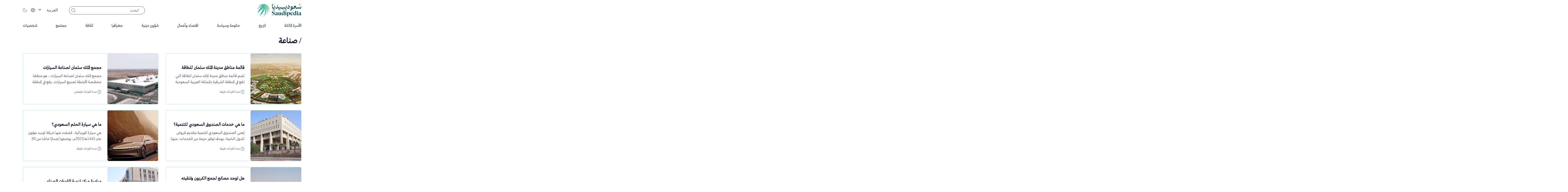

--- FILE ---
content_type: text/html; charset=UTF-8
request_url: https://saudipedia.com/morearticles/%D8%A7%D9%84%D8%A7%D9%82%D8%AA%D8%B5%D8%A7%D8%AF-%D9%88%D8%A7%D9%84%D8%A3%D8%B9%D9%85%D8%A7%D9%84/%D8%B5%D9%86%D8%A7%D8%B9%D8%A9
body_size: 61202
content:
<!DOCTYPE html>
<html  itemscope itemtype="https://schema.org/WebPage"  lang="ar" xml:lang="ar">
<head>
    

<title>-صناعة</title>

<link rel="icon" type="image/png" href="/theme_saudipedia/images/favicon.png"/>

            <meta charset="utf-8"/>
<meta http-equiv="X-UA-Compatible" content="IE=edge,chrome=1"/>
<meta http-equiv="Content-Type" content="text/html; charset=utf-8" />
<meta name="viewport" content="width=device-width, initial-scale=1.0, user-scalable=no" />
<meta name="apple-mobile-web-app-capable" content="yes">
 
<meta name="author" content="سعوديبيديا" />
<meta name="ROBOTS" content="index,follow"/> 
<meta name="language" content="ar"/> 
<meta name="copyright" content="سعوديبيديا"/>
<meta name="format-detection" content="telephone=no"/>


                                    <meta name="description" content="الأسرة المالكة , الحكومة والسياسة , التاريخ , الجغرافيا , الشخصيات , الدين , الاقتصاد والأعمال , الثقافة و المجتمع moreArticles" />
<meta name="keywords" content="الأسرة المالكة , الحكومة والسياسة , التاريخ , الجغرافيا , الشخصيات , الدين , الاقتصاد والأعمال , الثقافة و المجتمع" />

<meta property="fb:app_id" content="1216509729272530" />
<meta property="og:title" content="moreArticles"/>
<meta property="og:type" content="website" />
<meta property="og:description" content="الأسرة المالكة , الحكومة والسياسة , التاريخ , الجغرافيا , الشخصيات , الدين , الاقتصاد والأعمال , الثقافة و المجتمع moreArticles" />
<meta property="og:url" content="https://saudipedia.com/morearticles/الاقتصاد-والأعمال/صناعة" />
<meta property="og:site_name" content="سعوديبيديا "/>
<meta property="og:image" content="https://saudipedia.com/theme_saudipedia/images/fb_image.jpg" />

<meta name="DC.title" content="moreArticles" />
<meta name="DC.description" lang="ar" content="الأسرة المالكة , الحكومة والسياسة , التاريخ , الجغرافيا , الشخصيات , الدين , الاقتصاد والأعمال , الثقافة و المجتمع moreArticles"/>
<meta name="DC.date" content="2026-01-17" />
<meta name="DC.date.issued"  content="2026-01-17" />
<meta name="DC.creator" content="سعوديبيديا" />
<meta name="DC.publisher" content="سعوديبيديا" />
<meta name="DC.language" content="ar" />

<meta name="twitter:card" content="summary_large_image" />
<meta name="twitter:description" content="الأسرة المالكة , الحكومة والسياسة , التاريخ , الجغرافيا , الشخصيات , الدين , الاقتصاد والأعمال , الثقافة و المجتمع moreArticles" />
<meta name="twitter:title" content="moreArticles" />
<meta name="twitter:site" content="@Saudipediaar" />
<meta name="twitter:image" content="https://saudipedia.com/theme_saudipedia/images/fb_image.jpg" />






<link href="https://saudipedia.com/morearticles/الاقتصاد-والأعمال/صناعة" rel="canonical" >


<script type="application/ld+json">
{
"@context": "https://schema.org/",
"headline": " moreArticles - سعوديبيديا",
"description": "moreArticles - الأسرة المالكة , الحكومة والسياسة , التاريخ , الجغرافيا , الشخصيات , الدين , الاقتصاد والأعمال , الثقافة و المجتمع moreArticles",
"keywords": "الأسرة المالكة , الحكومة والسياسة , التاريخ , الجغرافيا , الشخصيات , الدين , الاقتصاد والأعمال , الثقافة و المجتمع",
"inLanguage": "ar",
"@type": "WebPage",
"author": { "@type": "Organization","url": "https://saudipedia.com" },
"publisher": {
"@type": "Organization",
"name": "سعوديبيديا",
"url": "https://saudipedia.com",
"sameAs": ["https://www.facebook.com/Saudipediaar","https://www.instagram.com/saudipediaar/","https://twitter.com/Saudipediaar"],
"logo": { "@type": "ImageObject", "url": "https://saudipedia.com/theme_saudipedia/images/logo.png", "width": "175", "height": "50" }}
}
</script>
                
<meta name="csrf-token" content="4njGIFQhBpTp5mptf0baLUjZ8UmNtlLMwjol3PTa">

 

    <script>  
        function deferGoogleJS() { 
        var d = document.createElement("script"); 
        d.src = "https://www.googletagmanager.com/gtag/js?id=G-RFB4QMQBC1", 
        d.defer = true,
        document.body.appendChild(d) 
        } 
        window.addEventListener ? window.addEventListener("load", deferGoogleJS, !1) : window.attachEvent ? window.attachEvent("onload", deferGoogleJS) : window.onload = deferGoogleJS; 
        window.dataLayer = window.dataLayer || []; 
        function gtag(){dataLayer.push(arguments);}
        gtag('js', new Date());
        setTimeout("gtag('event', '15_sec_read', {'Read':'15 sec'})",15000 );
        setTimeout("gtag('event', '30_sec_read', {'Read':'30 sec'})",30000 );
        gtag('config', 'G-RFB4QMQBC1'); 
    </script> 
<script>
/*! jQuery v3.5.1 | (c) JS Foundation and other contributors | jquery.org/license */
!function(e,t){"use strict";"object"==typeof module&&"object"==typeof module.exports?module.exports=e.document?t(e,!0):function(e){if(!e.document)throw new Error("jQuery requires a window with a document");return t(e)}:t(e)}("undefined"!=typeof window?window:this,function(C,e){"use strict";var t=[],r=Object.getPrototypeOf,s=t.slice,g=t.flat?function(e){return t.flat.call(e)}:function(e){return t.concat.apply([],e)},u=t.push,i=t.indexOf,n={},o=n.toString,v=n.hasOwnProperty,a=v.toString,l=a.call(Object),y={},m=function(e){return"function"==typeof e&&"number"!=typeof e.nodeType},x=function(e){return null!=e&&e===e.window},E=C.document,c={type:!0,src:!0,nonce:!0,noModule:!0};function b(e,t,n){var r,i,o=(n=n||E).createElement("script");if(o.text=e,t)for(r in c)(i=t[r]||t.getAttribute&&t.getAttribute(r))&&o.setAttribute(r,i);n.head.appendChild(o).parentNode.removeChild(o)}function w(e){return null==e?e+"":"object"==typeof e||"function"==typeof e?n[o.call(e)]||"object":typeof e}var f="3.5.1",S=function(e,t){return new S.fn.init(e,t)};function p(e){var t=!!e&&"length"in e&&e.length,n=w(e);return!m(e)&&!x(e)&&("array"===n||0===t||"number"==typeof t&&0<t&&t-1 in e)}S.fn=S.prototype={jquery:f,constructor:S,length:0,toArray:function(){return s.call(this)},get:function(e){return null==e?s.call(this):e<0?this[e+this.length]:this[e]},pushStack:function(e){var t=S.merge(this.constructor(),e);return t.prevObject=this,t},each:function(e){return S.each(this,e)},map:function(n){return this.pushStack(S.map(this,function(e,t){return n.call(e,t,e)}))},slice:function(){return this.pushStack(s.apply(this,arguments))},first:function(){return this.eq(0)},last:function(){return this.eq(-1)},even:function(){return this.pushStack(S.grep(this,function(e,t){return(t+1)%2}))},odd:function(){return this.pushStack(S.grep(this,function(e,t){return t%2}))},eq:function(e){var t=this.length,n=+e+(e<0?t:0);return this.pushStack(0<=n&&n<t?[this[n]]:[])},end:function(){return this.prevObject||this.constructor()},push:u,sort:t.sort,splice:t.splice},S.extend=S.fn.extend=function(){var e,t,n,r,i,o,a=arguments[0]||{},s=1,u=arguments.length,l=!1;for("boolean"==typeof a&&(l=a,a=arguments[s]||{},s++),"object"==typeof a||m(a)||(a={}),s===u&&(a=this,s--);s<u;s++)if(null!=(e=arguments[s]))for(t in e)r=e[t],"__proto__"!==t&&a!==r&&(l&&r&&(S.isPlainObject(r)||(i=Array.isArray(r)))?(n=a[t],o=i&&!Array.isArray(n)?[]:i||S.isPlainObject(n)?n:{},i=!1,a[t]=S.extend(l,o,r)):void 0!==r&&(a[t]=r));return a},S.extend({expando:"jQuery"+(f+Math.random()).replace(/\D/g,""),isReady:!0,error:function(e){throw new Error(e)},noop:function(){},isPlainObject:function(e){var t,n;return!(!e||"[object Object]"!==o.call(e))&&(!(t=r(e))||"function"==typeof(n=v.call(t,"constructor")&&t.constructor)&&a.call(n)===l)},isEmptyObject:function(e){var t;for(t in e)return!1;return!0},globalEval:function(e,t,n){b(e,{nonce:t&&t.nonce},n)},each:function(e,t){var n,r=0;if(p(e)){for(n=e.length;r<n;r++)if(!1===t.call(e[r],r,e[r]))break}else for(r in e)if(!1===t.call(e[r],r,e[r]))break;return e},makeArray:function(e,t){var n=t||[];return null!=e&&(p(Object(e))?S.merge(n,"string"==typeof e?[e]:e):u.call(n,e)),n},inArray:function(e,t,n){return null==t?-1:i.call(t,e,n)},merge:function(e,t){for(var n=+t.length,r=0,i=e.length;r<n;r++)e[i++]=t[r];return e.length=i,e},grep:function(e,t,n){for(var r=[],i=0,o=e.length,a=!n;i<o;i++)!t(e[i],i)!==a&&r.push(e[i]);return r},map:function(e,t,n){var r,i,o=0,a=[];if(p(e))for(r=e.length;o<r;o++)null!=(i=t(e[o],o,n))&&a.push(i);else for(o in e)null!=(i=t(e[o],o,n))&&a.push(i);return g(a)},guid:1,support:y}),"function"==typeof Symbol&&(S.fn[Symbol.iterator]=t[Symbol.iterator]),S.each("Boolean Number String Function Array Date RegExp Object Error Symbol".split(" "),function(e,t){n["[object "+t+"]"]=t.toLowerCase()});var d=function(n){var e,d,b,o,i,h,f,g,w,u,l,T,C,a,E,v,s,c,y,S="sizzle"+1*new Date,p=n.document,k=0,r=0,m=ue(),x=ue(),A=ue(),N=ue(),D=function(e,t){return e===t&&(l=!0),0},j={}.hasOwnProperty,t=[],q=t.pop,L=t.push,H=t.push,O=t.slice,P=function(e,t){for(var n=0,r=e.length;n<r;n++)if(e[n]===t)return n;return-1},R="checked|selected|async|autofocus|autoplay|controls|defer|disabled|hidden|ismap|loop|multiple|open|readonly|required|scoped",M="[\\x20\\t\\r\\n\\f]",I="(?:\\\\[\\da-fA-F]{1,6}"+M+"?|\\\\[^\\r\\n\\f]|[\\w-]|[^\0-\\x7f])+",W="\\["+M+"*("+I+")(?:"+M+"*([*^$|!~]?=)"+M+"*(?:'((?:\\\\.|[^\\\\'])*)'|\"((?:\\\\.|[^\\\\\"])*)\"|("+I+"))|)"+M+"*\\]",F=":("+I+")(?:\\((('((?:\\\\.|[^\\\\'])*)'|\"((?:\\\\.|[^\\\\\"])*)\")|((?:\\\\.|[^\\\\()[\\]]|"+W+")*)|.*)\\)|)",B=new RegExp(M+"+","g"),$=new RegExp("^"+M+"+|((?:^|[^\\\\])(?:\\\\.)*)"+M+"+$","g"),_=new RegExp("^"+M+"*,"+M+"*"),z=new RegExp("^"+M+"*([>+~]|"+M+")"+M+"*"),U=new RegExp(M+"|>"),X=new RegExp(F),V=new RegExp("^"+I+"$"),G={ID:new RegExp("^#("+I+")"),CLASS:new RegExp("^\\.("+I+")"),TAG:new RegExp("^("+I+"|[*])"),ATTR:new RegExp("^"+W),PSEUDO:new RegExp("^"+F),CHILD:new RegExp("^:(only|first|last|nth|nth-last)-(child|of-type)(?:\\("+M+"*(even|odd|(([+-]|)(\\d*)n|)"+M+"*(?:([+-]|)"+M+"*(\\d+)|))"+M+"*\\)|)","i"),bool:new RegExp("^(?:"+R+")$","i"),needsContext:new RegExp("^"+M+"*[>+~]|:(even|odd|eq|gt|lt|nth|first|last)(?:\\("+M+"*((?:-\\d)?\\d*)"+M+"*\\)|)(?=[^-]|$)","i")},Y=/HTML$/i,Q=/^(?:input|select|textarea|button)$/i,J=/^h\d$/i,K=/^[^{]+\{\s*\[native \w/,Z=/^(?:#([\w-]+)|(\w+)|\.([\w-]+))$/,ee=/[+~]/,te=new RegExp("\\\\[\\da-fA-F]{1,6}"+M+"?|\\\\([^\\r\\n\\f])","g"),ne=function(e,t){var n="0x"+e.slice(1)-65536;return t||(n<0?String.fromCharCode(n+65536):String.fromCharCode(n>>10|55296,1023&n|56320))},re=/([\0-\x1f\x7f]|^-?\d)|^-$|[^\0-\x1f\x7f-\uFFFF\w-]/g,ie=function(e,t){return t?"\0"===e?"\ufffd":e.slice(0,-1)+"\\"+e.charCodeAt(e.length-1).toString(16)+" ":"\\"+e},oe=function(){T()},ae=be(function(e){return!0===e.disabled&&"fieldset"===e.nodeName.toLowerCase()},{dir:"parentNode",next:"legend"});try{H.apply(t=O.call(p.childNodes),p.childNodes),t[p.childNodes.length].nodeType}catch(e){H={apply:t.length?function(e,t){L.apply(e,O.call(t))}:function(e,t){var n=e.length,r=0;while(e[n++]=t[r++]);e.length=n-1}}}function se(t,e,n,r){var i,o,a,s,u,l,c,f=e&&e.ownerDocument,p=e?e.nodeType:9;if(n=n||[],"string"!=typeof t||!t||1!==p&&9!==p&&11!==p)return n;if(!r&&(T(e),e=e||C,E)){if(11!==p&&(u=Z.exec(t)))if(i=u[1]){if(9===p){if(!(a=e.getElementById(i)))return n;if(a.id===i)return n.push(a),n}else if(f&&(a=f.getElementById(i))&&y(e,a)&&a.id===i)return n.push(a),n}else{if(u[2])return H.apply(n,e.getElementsByTagName(t)),n;if((i=u[3])&&d.getElementsByClassName&&e.getElementsByClassName)return H.apply(n,e.getElementsByClassName(i)),n}if(d.qsa&&!N[t+" "]&&(!v||!v.test(t))&&(1!==p||"object"!==e.nodeName.toLowerCase())){if(c=t,f=e,1===p&&(U.test(t)||z.test(t))){(f=ee.test(t)&&ye(e.parentNode)||e)===e&&d.scope||((s=e.getAttribute("id"))?s=s.replace(re,ie):e.setAttribute("id",s=S)),o=(l=h(t)).length;while(o--)l[o]=(s?"#"+s:":scope")+" "+xe(l[o]);c=l.join(",")}try{return H.apply(n,f.querySelectorAll(c)),n}catch(e){N(t,!0)}finally{s===S&&e.removeAttribute("id")}}}return g(t.replace($,"$1"),e,n,r)}function ue(){var r=[];return function e(t,n){return r.push(t+" ")>b.cacheLength&&delete e[r.shift()],e[t+" "]=n}}function le(e){return e[S]=!0,e}function ce(e){var t=C.createElement("fieldset");try{return!!e(t)}catch(e){return!1}finally{t.parentNode&&t.parentNode.removeChild(t),t=null}}function fe(e,t){var n=e.split("|"),r=n.length;while(r--)b.attrHandle[n[r]]=t}function pe(e,t){var n=t&&e,r=n&&1===e.nodeType&&1===t.nodeType&&e.sourceIndex-t.sourceIndex;if(r)return r;if(n)while(n=n.nextSibling)if(n===t)return-1;return e?1:-1}function de(t){return function(e){return"input"===e.nodeName.toLowerCase()&&e.type===t}}function he(n){return function(e){var t=e.nodeName.toLowerCase();return("input"===t||"button"===t)&&e.type===n}}function ge(t){return function(e){return"form"in e?e.parentNode&&!1===e.disabled?"label"in e?"label"in e.parentNode?e.parentNode.disabled===t:e.disabled===t:e.isDisabled===t||e.isDisabled!==!t&&ae(e)===t:e.disabled===t:"label"in e&&e.disabled===t}}function ve(a){return le(function(o){return o=+o,le(function(e,t){var n,r=a([],e.length,o),i=r.length;while(i--)e[n=r[i]]&&(e[n]=!(t[n]=e[n]))})})}function ye(e){return e&&"undefined"!=typeof e.getElementsByTagName&&e}for(e in d=se.support={},i=se.isXML=function(e){var t=e.namespaceURI,n=(e.ownerDocument||e).documentElement;return!Y.test(t||n&&n.nodeName||"HTML")},T=se.setDocument=function(e){var t,n,r=e?e.ownerDocument||e:p;return r!=C&&9===r.nodeType&&r.documentElement&&(a=(C=r).documentElement,E=!i(C),p!=C&&(n=C.defaultView)&&n.top!==n&&(n.addEventListener?n.addEventListener("unload",oe,!1):n.attachEvent&&n.attachEvent("onunload",oe)),d.scope=ce(function(e){return a.appendChild(e).appendChild(C.createElement("div")),"undefined"!=typeof e.querySelectorAll&&!e.querySelectorAll(":scope fieldset div").length}),d.attributes=ce(function(e){return e.className="i",!e.getAttribute("className")}),d.getElementsByTagName=ce(function(e){return e.appendChild(C.createComment("")),!e.getElementsByTagName("*").length}),d.getElementsByClassName=K.test(C.getElementsByClassName),d.getById=ce(function(e){return a.appendChild(e).id=S,!C.getElementsByName||!C.getElementsByName(S).length}),d.getById?(b.filter.ID=function(e){var t=e.replace(te,ne);return function(e){return e.getAttribute("id")===t}},b.find.ID=function(e,t){if("undefined"!=typeof t.getElementById&&E){var n=t.getElementById(e);return n?[n]:[]}}):(b.filter.ID=function(e){var n=e.replace(te,ne);return function(e){var t="undefined"!=typeof e.getAttributeNode&&e.getAttributeNode("id");return t&&t.value===n}},b.find.ID=function(e,t){if("undefined"!=typeof t.getElementById&&E){var n,r,i,o=t.getElementById(e);if(o){if((n=o.getAttributeNode("id"))&&n.value===e)return[o];i=t.getElementsByName(e),r=0;while(o=i[r++])if((n=o.getAttributeNode("id"))&&n.value===e)return[o]}return[]}}),b.find.TAG=d.getElementsByTagName?function(e,t){return"undefined"!=typeof t.getElementsByTagName?t.getElementsByTagName(e):d.qsa?t.querySelectorAll(e):void 0}:function(e,t){var n,r=[],i=0,o=t.getElementsByTagName(e);if("*"===e){while(n=o[i++])1===n.nodeType&&r.push(n);return r}return o},b.find.CLASS=d.getElementsByClassName&&function(e,t){if("undefined"!=typeof t.getElementsByClassName&&E)return t.getElementsByClassName(e)},s=[],v=[],(d.qsa=K.test(C.querySelectorAll))&&(ce(function(e){var t;a.appendChild(e).innerHTML="<a id='"+S+"'></a><select id='"+S+"-\r\\' msallowcapture=''><option selected=''></option></select>",e.querySelectorAll("[msallowcapture^='']").length&&v.push("[*^$]="+M+"*(?:''|\"\")"),e.querySelectorAll("[selected]").length||v.push("\\["+M+"*(?:value|"+R+")"),e.querySelectorAll("[id~="+S+"-]").length||v.push("~="),(t=C.createElement("input")).setAttribute("name",""),e.appendChild(t),e.querySelectorAll("[name='']").length||v.push("\\["+M+"*name"+M+"*="+M+"*(?:''|\"\")"),e.querySelectorAll(":checked").length||v.push(":checked"),e.querySelectorAll("a#"+S+"+*").length||v.push(".#.+[+~]"),e.querySelectorAll("\\\f"),v.push("[\\r\\n\\f]")}),ce(function(e){e.innerHTML="<a href='' disabled='disabled'></a><select disabled='disabled'><option/></select>";var t=C.createElement("input");t.setAttribute("type","hidden"),e.appendChild(t).setAttribute("name","D"),e.querySelectorAll("[name=d]").length&&v.push("name"+M+"*[*^$|!~]?="),2!==e.querySelectorAll(":enabled").length&&v.push(":enabled",":disabled"),a.appendChild(e).disabled=!0,2!==e.querySelectorAll(":disabled").length&&v.push(":enabled",":disabled"),e.querySelectorAll("*,:x"),v.push(",.*:")})),(d.matchesSelector=K.test(c=a.matches||a.webkitMatchesSelector||a.mozMatchesSelector||a.oMatchesSelector||a.msMatchesSelector))&&ce(function(e){d.disconnectedMatch=c.call(e,"*"),c.call(e,"[s!='']:x"),s.push("!=",F)}),v=v.length&&new RegExp(v.join("|")),s=s.length&&new RegExp(s.join("|")),t=K.test(a.compareDocumentPosition),y=t||K.test(a.contains)?function(e,t){var n=9===e.nodeType?e.documentElement:e,r=t&&t.parentNode;return e===r||!(!r||1!==r.nodeType||!(n.contains?n.contains(r):e.compareDocumentPosition&&16&e.compareDocumentPosition(r)))}:function(e,t){if(t)while(t=t.parentNode)if(t===e)return!0;return!1},D=t?function(e,t){if(e===t)return l=!0,0;var n=!e.compareDocumentPosition-!t.compareDocumentPosition;return n||(1&(n=(e.ownerDocument||e)==(t.ownerDocument||t)?e.compareDocumentPosition(t):1)||!d.sortDetached&&t.compareDocumentPosition(e)===n?e==C||e.ownerDocument==p&&y(p,e)?-1:t==C||t.ownerDocument==p&&y(p,t)?1:u?P(u,e)-P(u,t):0:4&n?-1:1)}:function(e,t){if(e===t)return l=!0,0;var n,r=0,i=e.parentNode,o=t.parentNode,a=[e],s=[t];if(!i||!o)return e==C?-1:t==C?1:i?-1:o?1:u?P(u,e)-P(u,t):0;if(i===o)return pe(e,t);n=e;while(n=n.parentNode)a.unshift(n);n=t;while(n=n.parentNode)s.unshift(n);while(a[r]===s[r])r++;return r?pe(a[r],s[r]):a[r]==p?-1:s[r]==p?1:0}),C},se.matches=function(e,t){return se(e,null,null,t)},se.matchesSelector=function(e,t){if(T(e),d.matchesSelector&&E&&!N[t+" "]&&(!s||!s.test(t))&&(!v||!v.test(t)))try{var n=c.call(e,t);if(n||d.disconnectedMatch||e.document&&11!==e.document.nodeType)return n}catch(e){N(t,!0)}return 0<se(t,C,null,[e]).length},se.contains=function(e,t){return(e.ownerDocument||e)!=C&&T(e),y(e,t)},se.attr=function(e,t){(e.ownerDocument||e)!=C&&T(e);var n=b.attrHandle[t.toLowerCase()],r=n&&j.call(b.attrHandle,t.toLowerCase())?n(e,t,!E):void 0;return void 0!==r?r:d.attributes||!E?e.getAttribute(t):(r=e.getAttributeNode(t))&&r.specified?r.value:null},se.escape=function(e){return(e+"").replace(re,ie)},se.error=function(e){throw new Error("Syntax error, unrecognized expression: "+e)},se.uniqueSort=function(e){var t,n=[],r=0,i=0;if(l=!d.detectDuplicates,u=!d.sortStable&&e.slice(0),e.sort(D),l){while(t=e[i++])t===e[i]&&(r=n.push(i));while(r--)e.splice(n[r],1)}return u=null,e},o=se.getText=function(e){var t,n="",r=0,i=e.nodeType;if(i){if(1===i||9===i||11===i){if("string"==typeof e.textContent)return e.textContent;for(e=e.firstChild;e;e=e.nextSibling)n+=o(e)}else if(3===i||4===i)return e.nodeValue}else while(t=e[r++])n+=o(t);return n},(b=se.selectors={cacheLength:50,createPseudo:le,match:G,attrHandle:{},find:{},relative:{">":{dir:"parentNode",first:!0}," ":{dir:"parentNode"},"+":{dir:"previousSibling",first:!0},"~":{dir:"previousSibling"}},preFilter:{ATTR:function(e){return e[1]=e[1].replace(te,ne),e[3]=(e[3]||e[4]||e[5]||"").replace(te,ne),"~="===e[2]&&(e[3]=" "+e[3]+" "),e.slice(0,4)},CHILD:function(e){return e[1]=e[1].toLowerCase(),"nth"===e[1].slice(0,3)?(e[3]||se.error(e[0]),e[4]=+(e[4]?e[5]+(e[6]||1):2*("even"===e[3]||"odd"===e[3])),e[5]=+(e[7]+e[8]||"odd"===e[3])):e[3]&&se.error(e[0]),e},PSEUDO:function(e){var t,n=!e[6]&&e[2];return G.CHILD.test(e[0])?null:(e[3]?e[2]=e[4]||e[5]||"":n&&X.test(n)&&(t=h(n,!0))&&(t=n.indexOf(")",n.length-t)-n.length)&&(e[0]=e[0].slice(0,t),e[2]=n.slice(0,t)),e.slice(0,3))}},filter:{TAG:function(e){var t=e.replace(te,ne).toLowerCase();return"*"===e?function(){return!0}:function(e){return e.nodeName&&e.nodeName.toLowerCase()===t}},CLASS:function(e){var t=m[e+" "];return t||(t=new RegExp("(^|"+M+")"+e+"("+M+"|$)"))&&m(e,function(e){return t.test("string"==typeof e.className&&e.className||"undefined"!=typeof e.getAttribute&&e.getAttribute("class")||"")})},ATTR:function(n,r,i){return function(e){var t=se.attr(e,n);return null==t?"!="===r:!r||(t+="","="===r?t===i:"!="===r?t!==i:"^="===r?i&&0===t.indexOf(i):"*="===r?i&&-1<t.indexOf(i):"$="===r?i&&t.slice(-i.length)===i:"~="===r?-1<(" "+t.replace(B," ")+" ").indexOf(i):"|="===r&&(t===i||t.slice(0,i.length+1)===i+"-"))}},CHILD:function(h,e,t,g,v){var y="nth"!==h.slice(0,3),m="last"!==h.slice(-4),x="of-type"===e;return 1===g&&0===v?function(e){return!!e.parentNode}:function(e,t,n){var r,i,o,a,s,u,l=y!==m?"nextSibling":"previousSibling",c=e.parentNode,f=x&&e.nodeName.toLowerCase(),p=!n&&!x,d=!1;if(c){if(y){while(l){a=e;while(a=a[l])if(x?a.nodeName.toLowerCase()===f:1===a.nodeType)return!1;u=l="only"===h&&!u&&"nextSibling"}return!0}if(u=[m?c.firstChild:c.lastChild],m&&p){d=(s=(r=(i=(o=(a=c)[S]||(a[S]={}))[a.uniqueID]||(o[a.uniqueID]={}))[h]||[])[0]===k&&r[1])&&r[2],a=s&&c.childNodes[s];while(a=++s&&a&&a[l]||(d=s=0)||u.pop())if(1===a.nodeType&&++d&&a===e){i[h]=[k,s,d];break}}else if(p&&(d=s=(r=(i=(o=(a=e)[S]||(a[S]={}))[a.uniqueID]||(o[a.uniqueID]={}))[h]||[])[0]===k&&r[1]),!1===d)while(a=++s&&a&&a[l]||(d=s=0)||u.pop())if((x?a.nodeName.toLowerCase()===f:1===a.nodeType)&&++d&&(p&&((i=(o=a[S]||(a[S]={}))[a.uniqueID]||(o[a.uniqueID]={}))[h]=[k,d]),a===e))break;return(d-=v)===g||d%g==0&&0<=d/g}}},PSEUDO:function(e,o){var t,a=b.pseudos[e]||b.setFilters[e.toLowerCase()]||se.error("unsupported pseudo: "+e);return a[S]?a(o):1<a.length?(t=[e,e,"",o],b.setFilters.hasOwnProperty(e.toLowerCase())?le(function(e,t){var n,r=a(e,o),i=r.length;while(i--)e[n=P(e,r[i])]=!(t[n]=r[i])}):function(e){return a(e,0,t)}):a}},pseudos:{not:le(function(e){var r=[],i=[],s=f(e.replace($,"$1"));return s[S]?le(function(e,t,n,r){var i,o=s(e,null,r,[]),a=e.length;while(a--)(i=o[a])&&(e[a]=!(t[a]=i))}):function(e,t,n){return r[0]=e,s(r,null,n,i),r[0]=null,!i.pop()}}),has:le(function(t){return function(e){return 0<se(t,e).length}}),contains:le(function(t){return t=t.replace(te,ne),function(e){return-1<(e.textContent||o(e)).indexOf(t)}}),lang:le(function(n){return V.test(n||"")||se.error("unsupported lang: "+n),n=n.replace(te,ne).toLowerCase(),function(e){var t;do{if(t=E?e.lang:e.getAttribute("xml:lang")||e.getAttribute("lang"))return(t=t.toLowerCase())===n||0===t.indexOf(n+"-")}while((e=e.parentNode)&&1===e.nodeType);return!1}}),target:function(e){var t=n.location&&n.location.hash;return t&&t.slice(1)===e.id},root:function(e){return e===a},focus:function(e){return e===C.activeElement&&(!C.hasFocus||C.hasFocus())&&!!(e.type||e.href||~e.tabIndex)},enabled:ge(!1),disabled:ge(!0),checked:function(e){var t=e.nodeName.toLowerCase();return"input"===t&&!!e.checked||"option"===t&&!!e.selected},selected:function(e){return e.parentNode&&e.parentNode.selectedIndex,!0===e.selected},empty:function(e){for(e=e.firstChild;e;e=e.nextSibling)if(e.nodeType<6)return!1;return!0},parent:function(e){return!b.pseudos.empty(e)},header:function(e){return J.test(e.nodeName)},input:function(e){return Q.test(e.nodeName)},button:function(e){var t=e.nodeName.toLowerCase();return"input"===t&&"button"===e.type||"button"===t},text:function(e){var t;return"input"===e.nodeName.toLowerCase()&&"text"===e.type&&(null==(t=e.getAttribute("type"))||"text"===t.toLowerCase())},first:ve(function(){return[0]}),last:ve(function(e,t){return[t-1]}),eq:ve(function(e,t,n){return[n<0?n+t:n]}),even:ve(function(e,t){for(var n=0;n<t;n+=2)e.push(n);return e}),odd:ve(function(e,t){for(var n=1;n<t;n+=2)e.push(n);return e}),lt:ve(function(e,t,n){for(var r=n<0?n+t:t<n?t:n;0<=--r;)e.push(r);return e}),gt:ve(function(e,t,n){for(var r=n<0?n+t:n;++r<t;)e.push(r);return e})}}).pseudos.nth=b.pseudos.eq,{radio:!0,checkbox:!0,file:!0,password:!0,image:!0})b.pseudos[e]=de(e);for(e in{submit:!0,reset:!0})b.pseudos[e]=he(e);function me(){}function xe(e){for(var t=0,n=e.length,r="";t<n;t++)r+=e[t].value;return r}function be(s,e,t){var u=e.dir,l=e.next,c=l||u,f=t&&"parentNode"===c,p=r++;return e.first?function(e,t,n){while(e=e[u])if(1===e.nodeType||f)return s(e,t,n);return!1}:function(e,t,n){var r,i,o,a=[k,p];if(n){while(e=e[u])if((1===e.nodeType||f)&&s(e,t,n))return!0}else while(e=e[u])if(1===e.nodeType||f)if(i=(o=e[S]||(e[S]={}))[e.uniqueID]||(o[e.uniqueID]={}),l&&l===e.nodeName.toLowerCase())e=e[u]||e;else{if((r=i[c])&&r[0]===k&&r[1]===p)return a[2]=r[2];if((i[c]=a)[2]=s(e,t,n))return!0}return!1}}function we(i){return 1<i.length?function(e,t,n){var r=i.length;while(r--)if(!i[r](e,t,n))return!1;return!0}:i[0]}function Te(e,t,n,r,i){for(var o,a=[],s=0,u=e.length,l=null!=t;s<u;s++)(o=e[s])&&(n&&!n(o,r,i)||(a.push(o),l&&t.push(s)));return a}function Ce(d,h,g,v,y,e){return v&&!v[S]&&(v=Ce(v)),y&&!y[S]&&(y=Ce(y,e)),le(function(e,t,n,r){var i,o,a,s=[],u=[],l=t.length,c=e||function(e,t,n){for(var r=0,i=t.length;r<i;r++)se(e,t[r],n);return n}(h||"*",n.nodeType?[n]:n,[]),f=!d||!e&&h?c:Te(c,s,d,n,r),p=g?y||(e?d:l||v)?[]:t:f;if(g&&g(f,p,n,r),v){i=Te(p,u),v(i,[],n,r),o=i.length;while(o--)(a=i[o])&&(p[u[o]]=!(f[u[o]]=a))}if(e){if(y||d){if(y){i=[],o=p.length;while(o--)(a=p[o])&&i.push(f[o]=a);y(null,p=[],i,r)}o=p.length;while(o--)(a=p[o])&&-1<(i=y?P(e,a):s[o])&&(e[i]=!(t[i]=a))}}else p=Te(p===t?p.splice(l,p.length):p),y?y(null,t,p,r):H.apply(t,p)})}function Ee(e){for(var i,t,n,r=e.length,o=b.relative[e[0].type],a=o||b.relative[" "],s=o?1:0,u=be(function(e){return e===i},a,!0),l=be(function(e){return-1<P(i,e)},a,!0),c=[function(e,t,n){var r=!o&&(n||t!==w)||((i=t).nodeType?u(e,t,n):l(e,t,n));return i=null,r}];s<r;s++)if(t=b.relative[e[s].type])c=[be(we(c),t)];else{if((t=b.filter[e[s].type].apply(null,e[s].matches))[S]){for(n=++s;n<r;n++)if(b.relative[e[n].type])break;return Ce(1<s&&we(c),1<s&&xe(e.slice(0,s-1).concat({value:" "===e[s-2].type?"*":""})).replace($,"$1"),t,s<n&&Ee(e.slice(s,n)),n<r&&Ee(e=e.slice(n)),n<r&&xe(e))}c.push(t)}return we(c)}return me.prototype=b.filters=b.pseudos,b.setFilters=new me,h=se.tokenize=function(e,t){var n,r,i,o,a,s,u,l=x[e+" "];if(l)return t?0:l.slice(0);a=e,s=[],u=b.preFilter;while(a){for(o in n&&!(r=_.exec(a))||(r&&(a=a.slice(r[0].length)||a),s.push(i=[])),n=!1,(r=z.exec(a))&&(n=r.shift(),i.push({value:n,type:r[0].replace($," ")}),a=a.slice(n.length)),b.filter)!(r=G[o].exec(a))||u[o]&&!(r=u[o](r))||(n=r.shift(),i.push({value:n,type:o,matches:r}),a=a.slice(n.length));if(!n)break}return t?a.length:a?se.error(e):x(e,s).slice(0)},f=se.compile=function(e,t){var n,v,y,m,x,r,i=[],o=[],a=A[e+" "];if(!a){t||(t=h(e)),n=t.length;while(n--)(a=Ee(t[n]))[S]?i.push(a):o.push(a);(a=A(e,(v=o,m=0<(y=i).length,x=0<v.length,r=function(e,t,n,r,i){var o,a,s,u=0,l="0",c=e&&[],f=[],p=w,d=e||x&&b.find.TAG("*",i),h=k+=null==p?1:Math.random()||.1,g=d.length;for(i&&(w=t==C||t||i);l!==g&&null!=(o=d[l]);l++){if(x&&o){a=0,t||o.ownerDocument==C||(T(o),n=!E);while(s=v[a++])if(s(o,t||C,n)){r.push(o);break}i&&(k=h)}m&&((o=!s&&o)&&u--,e&&c.push(o))}if(u+=l,m&&l!==u){a=0;while(s=y[a++])s(c,f,t,n);if(e){if(0<u)while(l--)c[l]||f[l]||(f[l]=q.call(r));f=Te(f)}H.apply(r,f),i&&!e&&0<f.length&&1<u+y.length&&se.uniqueSort(r)}return i&&(k=h,w=p),c},m?le(r):r))).selector=e}return a},g=se.select=function(e,t,n,r){var i,o,a,s,u,l="function"==typeof e&&e,c=!r&&h(e=l.selector||e);if(n=n||[],1===c.length){if(2<(o=c[0]=c[0].slice(0)).length&&"ID"===(a=o[0]).type&&9===t.nodeType&&E&&b.relative[o[1].type]){if(!(t=(b.find.ID(a.matches[0].replace(te,ne),t)||[])[0]))return n;l&&(t=t.parentNode),e=e.slice(o.shift().value.length)}i=G.needsContext.test(e)?0:o.length;while(i--){if(a=o[i],b.relative[s=a.type])break;if((u=b.find[s])&&(r=u(a.matches[0].replace(te,ne),ee.test(o[0].type)&&ye(t.parentNode)||t))){if(o.splice(i,1),!(e=r.length&&xe(o)))return H.apply(n,r),n;break}}}return(l||f(e,c))(r,t,!E,n,!t||ee.test(e)&&ye(t.parentNode)||t),n},d.sortStable=S.split("").sort(D).join("")===S,d.detectDuplicates=!!l,T(),d.sortDetached=ce(function(e){return 1&e.compareDocumentPosition(C.createElement("fieldset"))}),ce(function(e){return e.innerHTML="<a href='#'></a>","#"===e.firstChild.getAttribute("href")})||fe("type|href|height|width",function(e,t,n){if(!n)return e.getAttribute(t,"type"===t.toLowerCase()?1:2)}),d.attributes&&ce(function(e){return e.innerHTML="<input/>",e.firstChild.setAttribute("value",""),""===e.firstChild.getAttribute("value")})||fe("value",function(e,t,n){if(!n&&"input"===e.nodeName.toLowerCase())return e.defaultValue}),ce(function(e){return null==e.getAttribute("disabled")})||fe(R,function(e,t,n){var r;if(!n)return!0===e[t]?t.toLowerCase():(r=e.getAttributeNode(t))&&r.specified?r.value:null}),se}(C);S.find=d,S.expr=d.selectors,S.expr[":"]=S.expr.pseudos,S.uniqueSort=S.unique=d.uniqueSort,S.text=d.getText,S.isXMLDoc=d.isXML,S.contains=d.contains,S.escapeSelector=d.escape;var h=function(e,t,n){var r=[],i=void 0!==n;while((e=e[t])&&9!==e.nodeType)if(1===e.nodeType){if(i&&S(e).is(n))break;r.push(e)}return r},T=function(e,t){for(var n=[];e;e=e.nextSibling)1===e.nodeType&&e!==t&&n.push(e);return n},k=S.expr.match.needsContext;function A(e,t){return e.nodeName&&e.nodeName.toLowerCase()===t.toLowerCase()}var N=/^<([a-z][^\/\0>:\x20\t\r\n\f]*)[\x20\t\r\n\f]*\/?>(?:<\/\1>|)$/i;function D(e,n,r){return m(n)?S.grep(e,function(e,t){return!!n.call(e,t,e)!==r}):n.nodeType?S.grep(e,function(e){return e===n!==r}):"string"!=typeof n?S.grep(e,function(e){return-1<i.call(n,e)!==r}):S.filter(n,e,r)}S.filter=function(e,t,n){var r=t[0];return n&&(e=":not("+e+")"),1===t.length&&1===r.nodeType?S.find.matchesSelector(r,e)?[r]:[]:S.find.matches(e,S.grep(t,function(e){return 1===e.nodeType}))},S.fn.extend({find:function(e){var t,n,r=this.length,i=this;if("string"!=typeof e)return this.pushStack(S(e).filter(function(){for(t=0;t<r;t++)if(S.contains(i[t],this))return!0}));for(n=this.pushStack([]),t=0;t<r;t++)S.find(e,i[t],n);return 1<r?S.uniqueSort(n):n},filter:function(e){return this.pushStack(D(this,e||[],!1))},not:function(e){return this.pushStack(D(this,e||[],!0))},is:function(e){return!!D(this,"string"==typeof e&&k.test(e)?S(e):e||[],!1).length}});var j,q=/^(?:\s*(<[\w\W]+>)[^>]*|#([\w-]+))$/;(S.fn.init=function(e,t,n){var r,i;if(!e)return this;if(n=n||j,"string"==typeof e){if(!(r="<"===e[0]&&">"===e[e.length-1]&&3<=e.length?[null,e,null]:q.exec(e))||!r[1]&&t)return!t||t.jquery?(t||n).find(e):this.constructor(t).find(e);if(r[1]){if(t=t instanceof S?t[0]:t,S.merge(this,S.parseHTML(r[1],t&&t.nodeType?t.ownerDocument||t:E,!0)),N.test(r[1])&&S.isPlainObject(t))for(r in t)m(this[r])?this[r](t[r]):this.attr(r,t[r]);return this}return(i=E.getElementById(r[2]))&&(this[0]=i,this.length=1),this}return e.nodeType?(this[0]=e,this.length=1,this):m(e)?void 0!==n.ready?n.ready(e):e(S):S.makeArray(e,this)}).prototype=S.fn,j=S(E);var L=/^(?:parents|prev(?:Until|All))/,H={children:!0,contents:!0,next:!0,prev:!0};function O(e,t){while((e=e[t])&&1!==e.nodeType);return e}S.fn.extend({has:function(e){var t=S(e,this),n=t.length;return this.filter(function(){for(var e=0;e<n;e++)if(S.contains(this,t[e]))return!0})},closest:function(e,t){var n,r=0,i=this.length,o=[],a="string"!=typeof e&&S(e);if(!k.test(e))for(;r<i;r++)for(n=this[r];n&&n!==t;n=n.parentNode)if(n.nodeType<11&&(a?-1<a.index(n):1===n.nodeType&&S.find.matchesSelector(n,e))){o.push(n);break}return this.pushStack(1<o.length?S.uniqueSort(o):o)},index:function(e){return e?"string"==typeof e?i.call(S(e),this[0]):i.call(this,e.jquery?e[0]:e):this[0]&&this[0].parentNode?this.first().prevAll().length:-1},add:function(e,t){return this.pushStack(S.uniqueSort(S.merge(this.get(),S(e,t))))},addBack:function(e){return this.add(null==e?this.prevObject:this.prevObject.filter(e))}}),S.each({parent:function(e){var t=e.parentNode;return t&&11!==t.nodeType?t:null},parents:function(e){return h(e,"parentNode")},parentsUntil:function(e,t,n){return h(e,"parentNode",n)},next:function(e){return O(e,"nextSibling")},prev:function(e){return O(e,"previousSibling")},nextAll:function(e){return h(e,"nextSibling")},prevAll:function(e){return h(e,"previousSibling")},nextUntil:function(e,t,n){return h(e,"nextSibling",n)},prevUntil:function(e,t,n){return h(e,"previousSibling",n)},siblings:function(e){return T((e.parentNode||{}).firstChild,e)},children:function(e){return T(e.firstChild)},contents:function(e){return null!=e.contentDocument&&r(e.contentDocument)?e.contentDocument:(A(e,"template")&&(e=e.content||e),S.merge([],e.childNodes))}},function(r,i){S.fn[r]=function(e,t){var n=S.map(this,i,e);return"Until"!==r.slice(-5)&&(t=e),t&&"string"==typeof t&&(n=S.filter(t,n)),1<this.length&&(H[r]||S.uniqueSort(n),L.test(r)&&n.reverse()),this.pushStack(n)}});var P=/[^\x20\t\r\n\f]+/g;function R(e){return e}function M(e){throw e}function I(e,t,n,r){var i;try{e&&m(i=e.promise)?i.call(e).done(t).fail(n):e&&m(i=e.then)?i.call(e,t,n):t.apply(void 0,[e].slice(r))}catch(e){n.apply(void 0,[e])}}S.Callbacks=function(r){var e,n;r="string"==typeof r?(e=r,n={},S.each(e.match(P)||[],function(e,t){n[t]=!0}),n):S.extend({},r);var i,t,o,a,s=[],u=[],l=-1,c=function(){for(a=a||r.once,o=i=!0;u.length;l=-1){t=u.shift();while(++l<s.length)!1===s[l].apply(t[0],t[1])&&r.stopOnFalse&&(l=s.length,t=!1)}r.memory||(t=!1),i=!1,a&&(s=t?[]:"")},f={add:function(){return s&&(t&&!i&&(l=s.length-1,u.push(t)),function n(e){S.each(e,function(e,t){m(t)?r.unique&&f.has(t)||s.push(t):t&&t.length&&"string"!==w(t)&&n(t)})}(arguments),t&&!i&&c()),this},remove:function(){return S.each(arguments,function(e,t){var n;while(-1<(n=S.inArray(t,s,n)))s.splice(n,1),n<=l&&l--}),this},has:function(e){return e?-1<S.inArray(e,s):0<s.length},empty:function(){return s&&(s=[]),this},disable:function(){return a=u=[],s=t="",this},disabled:function(){return!s},lock:function(){return a=u=[],t||i||(s=t=""),this},locked:function(){return!!a},fireWith:function(e,t){return a||(t=[e,(t=t||[]).slice?t.slice():t],u.push(t),i||c()),this},fire:function(){return f.fireWith(this,arguments),this},fired:function(){return!!o}};return f},S.extend({Deferred:function(e){var o=[["notify","progress",S.Callbacks("memory"),S.Callbacks("memory"),2],["resolve","done",S.Callbacks("once memory"),S.Callbacks("once memory"),0,"resolved"],["reject","fail",S.Callbacks("once memory"),S.Callbacks("once memory"),1,"rejected"]],i="pending",a={state:function(){return i},always:function(){return s.done(arguments).fail(arguments),this},"catch":function(e){return a.then(null,e)},pipe:function(){var i=arguments;return S.Deferred(function(r){S.each(o,function(e,t){var n=m(i[t[4]])&&i[t[4]];s[t[1]](function(){var e=n&&n.apply(this,arguments);e&&m(e.promise)?e.promise().progress(r.notify).done(r.resolve).fail(r.reject):r[t[0]+"With"](this,n?[e]:arguments)})}),i=null}).promise()},then:function(t,n,r){var u=0;function l(i,o,a,s){return function(){var n=this,r=arguments,e=function(){var e,t;if(!(i<u)){if((e=a.apply(n,r))===o.promise())throw new TypeError("Thenable self-resolution");t=e&&("object"==typeof e||"function"==typeof e)&&e.then,m(t)?s?t.call(e,l(u,o,R,s),l(u,o,M,s)):(u++,t.call(e,l(u,o,R,s),l(u,o,M,s),l(u,o,R,o.notifyWith))):(a!==R&&(n=void 0,r=[e]),(s||o.resolveWith)(n,r))}},t=s?e:function(){try{e()}catch(e){S.Deferred.exceptionHook&&S.Deferred.exceptionHook(e,t.stackTrace),u<=i+1&&(a!==M&&(n=void 0,r=[e]),o.rejectWith(n,r))}};i?t():(S.Deferred.getStackHook&&(t.stackTrace=S.Deferred.getStackHook()),C.setTimeout(t))}}return S.Deferred(function(e){o[0][3].add(l(0,e,m(r)?r:R,e.notifyWith)),o[1][3].add(l(0,e,m(t)?t:R)),o[2][3].add(l(0,e,m(n)?n:M))}).promise()},promise:function(e){return null!=e?S.extend(e,a):a}},s={};return S.each(o,function(e,t){var n=t[2],r=t[5];a[t[1]]=n.add,r&&n.add(function(){i=r},o[3-e][2].disable,o[3-e][3].disable,o[0][2].lock,o[0][3].lock),n.add(t[3].fire),s[t[0]]=function(){return s[t[0]+"With"](this===s?void 0:this,arguments),this},s[t[0]+"With"]=n.fireWith}),a.promise(s),e&&e.call(s,s),s},when:function(e){var n=arguments.length,t=n,r=Array(t),i=s.call(arguments),o=S.Deferred(),a=function(t){return function(e){r[t]=this,i[t]=1<arguments.length?s.call(arguments):e,--n||o.resolveWith(r,i)}};if(n<=1&&(I(e,o.done(a(t)).resolve,o.reject,!n),"pending"===o.state()||m(i[t]&&i[t].then)))return o.then();while(t--)I(i[t],a(t),o.reject);return o.promise()}});var W=/^(Eval|Internal|Range|Reference|Syntax|Type|URI)Error$/;S.Deferred.exceptionHook=function(e,t){C.console&&C.console.warn&&e&&W.test(e.name)&&C.console.warn("jQuery.Deferred exception: "+e.message,e.stack,t)},S.readyException=function(e){C.setTimeout(function(){throw e})};var F=S.Deferred();function B(){E.removeEventListener("DOMContentLoaded",B),C.removeEventListener("load",B),S.ready()}S.fn.ready=function(e){return F.then(e)["catch"](function(e){S.readyException(e)}),this},S.extend({isReady:!1,readyWait:1,ready:function(e){(!0===e?--S.readyWait:S.isReady)||(S.isReady=!0)!==e&&0<--S.readyWait||F.resolveWith(E,[S])}}),S.ready.then=F.then,"complete"===E.readyState||"loading"!==E.readyState&&!E.documentElement.doScroll?C.setTimeout(S.ready):(E.addEventListener("DOMContentLoaded",B),C.addEventListener("load",B));var $=function(e,t,n,r,i,o,a){var s=0,u=e.length,l=null==n;if("object"===w(n))for(s in i=!0,n)$(e,t,s,n[s],!0,o,a);else if(void 0!==r&&(i=!0,m(r)||(a=!0),l&&(a?(t.call(e,r),t=null):(l=t,t=function(e,t,n){return l.call(S(e),n)})),t))for(;s<u;s++)t(e[s],n,a?r:r.call(e[s],s,t(e[s],n)));return i?e:l?t.call(e):u?t(e[0],n):o},_=/^-ms-/,z=/-([a-z])/g;function U(e,t){return t.toUpperCase()}function X(e){return e.replace(_,"ms-").replace(z,U)}var V=function(e){return 1===e.nodeType||9===e.nodeType||!+e.nodeType};function G(){this.expando=S.expando+G.uid++}G.uid=1,G.prototype={cache:function(e){var t=e[this.expando];return t||(t={},V(e)&&(e.nodeType?e[this.expando]=t:Object.defineProperty(e,this.expando,{value:t,configurable:!0}))),t},set:function(e,t,n){var r,i=this.cache(e);if("string"==typeof t)i[X(t)]=n;else for(r in t)i[X(r)]=t[r];return i},get:function(e,t){return void 0===t?this.cache(e):e[this.expando]&&e[this.expando][X(t)]},access:function(e,t,n){return void 0===t||t&&"string"==typeof t&&void 0===n?this.get(e,t):(this.set(e,t,n),void 0!==n?n:t)},remove:function(e,t){var n,r=e[this.expando];if(void 0!==r){if(void 0!==t){n=(t=Array.isArray(t)?t.map(X):(t=X(t))in r?[t]:t.match(P)||[]).length;while(n--)delete r[t[n]]}(void 0===t||S.isEmptyObject(r))&&(e.nodeType?e[this.expando]=void 0:delete e[this.expando])}},hasData:function(e){var t=e[this.expando];return void 0!==t&&!S.isEmptyObject(t)}};var Y=new G,Q=new G,J=/^(?:\{[\w\W]*\}|\[[\w\W]*\])$/,K=/[A-Z]/g;function Z(e,t,n){var r,i;if(void 0===n&&1===e.nodeType)if(r="data-"+t.replace(K,"-$&").toLowerCase(),"string"==typeof(n=e.getAttribute(r))){try{n="true"===(i=n)||"false"!==i&&("null"===i?null:i===+i+""?+i:J.test(i)?JSON.parse(i):i)}catch(e){}Q.set(e,t,n)}else n=void 0;return n}S.extend({hasData:function(e){return Q.hasData(e)||Y.hasData(e)},data:function(e,t,n){return Q.access(e,t,n)},removeData:function(e,t){Q.remove(e,t)},_data:function(e,t,n){return Y.access(e,t,n)},_removeData:function(e,t){Y.remove(e,t)}}),S.fn.extend({data:function(n,e){var t,r,i,o=this[0],a=o&&o.attributes;if(void 0===n){if(this.length&&(i=Q.get(o),1===o.nodeType&&!Y.get(o,"hasDataAttrs"))){t=a.length;while(t--)a[t]&&0===(r=a[t].name).indexOf("data-")&&(r=X(r.slice(5)),Z(o,r,i[r]));Y.set(o,"hasDataAttrs",!0)}return i}return"object"==typeof n?this.each(function(){Q.set(this,n)}):$(this,function(e){var t;if(o&&void 0===e)return void 0!==(t=Q.get(o,n))?t:void 0!==(t=Z(o,n))?t:void 0;this.each(function(){Q.set(this,n,e)})},null,e,1<arguments.length,null,!0)},removeData:function(e){return this.each(function(){Q.remove(this,e)})}}),S.extend({queue:function(e,t,n){var r;if(e)return t=(t||"fx")+"queue",r=Y.get(e,t),n&&(!r||Array.isArray(n)?r=Y.access(e,t,S.makeArray(n)):r.push(n)),r||[]},dequeue:function(e,t){t=t||"fx";var n=S.queue(e,t),r=n.length,i=n.shift(),o=S._queueHooks(e,t);"inprogress"===i&&(i=n.shift(),r--),i&&("fx"===t&&n.unshift("inprogress"),delete o.stop,i.call(e,function(){S.dequeue(e,t)},o)),!r&&o&&o.empty.fire()},_queueHooks:function(e,t){var n=t+"queueHooks";return Y.get(e,n)||Y.access(e,n,{empty:S.Callbacks("once memory").add(function(){Y.remove(e,[t+"queue",n])})})}}),S.fn.extend({queue:function(t,n){var e=2;return"string"!=typeof t&&(n=t,t="fx",e--),arguments.length<e?S.queue(this[0],t):void 0===n?this:this.each(function(){var e=S.queue(this,t,n);S._queueHooks(this,t),"fx"===t&&"inprogress"!==e[0]&&S.dequeue(this,t)})},dequeue:function(e){return this.each(function(){S.dequeue(this,e)})},clearQueue:function(e){return this.queue(e||"fx",[])},promise:function(e,t){var n,r=1,i=S.Deferred(),o=this,a=this.length,s=function(){--r||i.resolveWith(o,[o])};"string"!=typeof e&&(t=e,e=void 0),e=e||"fx";while(a--)(n=Y.get(o[a],e+"queueHooks"))&&n.empty&&(r++,n.empty.add(s));return s(),i.promise(t)}});var ee=/[+-]?(?:\d*\.|)\d+(?:[eE][+-]?\d+|)/.source,te=new RegExp("^(?:([+-])=|)("+ee+")([a-z%]*)$","i"),ne=["Top","Right","Bottom","Left"],re=E.documentElement,ie=function(e){return S.contains(e.ownerDocument,e)},oe={composed:!0};re.getRootNode&&(ie=function(e){return S.contains(e.ownerDocument,e)||e.getRootNode(oe)===e.ownerDocument});var ae=function(e,t){return"none"===(e=t||e).style.display||""===e.style.display&&ie(e)&&"none"===S.css(e,"display")};function se(e,t,n,r){var i,o,a=20,s=r?function(){return r.cur()}:function(){return S.css(e,t,"")},u=s(),l=n&&n[3]||(S.cssNumber[t]?"":"px"),c=e.nodeType&&(S.cssNumber[t]||"px"!==l&&+u)&&te.exec(S.css(e,t));if(c&&c[3]!==l){u/=2,l=l||c[3],c=+u||1;while(a--)S.style(e,t,c+l),(1-o)*(1-(o=s()/u||.5))<=0&&(a=0),c/=o;c*=2,S.style(e,t,c+l),n=n||[]}return n&&(c=+c||+u||0,i=n[1]?c+(n[1]+1)*n[2]:+n[2],r&&(r.unit=l,r.start=c,r.end=i)),i}var ue={};function le(e,t){for(var n,r,i,o,a,s,u,l=[],c=0,f=e.length;c<f;c++)(r=e[c]).style&&(n=r.style.display,t?("none"===n&&(l[c]=Y.get(r,"display")||null,l[c]||(r.style.display="")),""===r.style.display&&ae(r)&&(l[c]=(u=a=o=void 0,a=(i=r).ownerDocument,s=i.nodeName,(u=ue[s])||(o=a.body.appendChild(a.createElement(s)),u=S.css(o,"display"),o.parentNode.removeChild(o),"none"===u&&(u="block"),ue[s]=u)))):"none"!==n&&(l[c]="none",Y.set(r,"display",n)));for(c=0;c<f;c++)null!=l[c]&&(e[c].style.display=l[c]);return e}S.fn.extend({show:function(){return le(this,!0)},hide:function(){return le(this)},toggle:function(e){return"boolean"==typeof e?e?this.show():this.hide():this.each(function(){ae(this)?S(this).show():S(this).hide()})}});var ce,fe,pe=/^(?:checkbox|radio)$/i,de=/<([a-z][^\/\0>\x20\t\r\n\f]*)/i,he=/^$|^module$|\/(?:java|ecma)script/i;ce=E.createDocumentFragment().appendChild(E.createElement("div")),(fe=E.createElement("input")).setAttribute("type","radio"),fe.setAttribute("checked","checked"),fe.setAttribute("name","t"),ce.appendChild(fe),y.checkClone=ce.cloneNode(!0).cloneNode(!0).lastChild.checked,ce.innerHTML="<textarea>x</textarea>",y.noCloneChecked=!!ce.cloneNode(!0).lastChild.defaultValue,ce.innerHTML="<option></option>",y.option=!!ce.lastChild;var ge={thead:[1,"<table>","</table>"],col:[2,"<table><colgroup>","</colgroup></table>"],tr:[2,"<table><tbody>","</tbody></table>"],td:[3,"<table><tbody><tr>","</tr></tbody></table>"],_default:[0,"",""]};function ve(e,t){var n;return n="undefined"!=typeof e.getElementsByTagName?e.getElementsByTagName(t||"*"):"undefined"!=typeof e.querySelectorAll?e.querySelectorAll(t||"*"):[],void 0===t||t&&A(e,t)?S.merge([e],n):n}function ye(e,t){for(var n=0,r=e.length;n<r;n++)Y.set(e[n],"globalEval",!t||Y.get(t[n],"globalEval"))}ge.tbody=ge.tfoot=ge.colgroup=ge.caption=ge.thead,ge.th=ge.td,y.option||(ge.optgroup=ge.option=[1,"<select multiple='multiple'>","</select>"]);var me=/<|&#?\w+;/;function xe(e,t,n,r,i){for(var o,a,s,u,l,c,f=t.createDocumentFragment(),p=[],d=0,h=e.length;d<h;d++)if((o=e[d])||0===o)if("object"===w(o))S.merge(p,o.nodeType?[o]:o);else if(me.test(o)){a=a||f.appendChild(t.createElement("div")),s=(de.exec(o)||["",""])[1].toLowerCase(),u=ge[s]||ge._default,a.innerHTML=u[1]+S.htmlPrefilter(o)+u[2],c=u[0];while(c--)a=a.lastChild;S.merge(p,a.childNodes),(a=f.firstChild).textContent=""}else p.push(t.createTextNode(o));f.textContent="",d=0;while(o=p[d++])if(r&&-1<S.inArray(o,r))i&&i.push(o);else if(l=ie(o),a=ve(f.appendChild(o),"script"),l&&ye(a),n){c=0;while(o=a[c++])he.test(o.type||"")&&n.push(o)}return f}var be=/^key/,we=/^(?:mouse|pointer|contextmenu|drag|drop)|click/,Te=/^([^.]*)(?:\.(.+)|)/;function Ce(){return!0}function Ee(){return!1}function Se(e,t){return e===function(){try{return E.activeElement}catch(e){}}()==("focus"===t)}function ke(e,t,n,r,i,o){var a,s;if("object"==typeof t){for(s in"string"!=typeof n&&(r=r||n,n=void 0),t)ke(e,s,n,r,t[s],o);return e}if(null==r&&null==i?(i=n,r=n=void 0):null==i&&("string"==typeof n?(i=r,r=void 0):(i=r,r=n,n=void 0)),!1===i)i=Ee;else if(!i)return e;return 1===o&&(a=i,(i=function(e){return S().off(e),a.apply(this,arguments)}).guid=a.guid||(a.guid=S.guid++)),e.each(function(){S.event.add(this,t,i,r,n)})}function Ae(e,i,o){o?(Y.set(e,i,!1),S.event.add(e,i,{namespace:!1,handler:function(e){var t,n,r=Y.get(this,i);if(1&e.isTrigger&&this[i]){if(r.length)(S.event.special[i]||{}).delegateType&&e.stopPropagation();else if(r=s.call(arguments),Y.set(this,i,r),t=o(this,i),this[i](),r!==(n=Y.get(this,i))||t?Y.set(this,i,!1):n={},r!==n)return e.stopImmediatePropagation(),e.preventDefault(),n.value}else r.length&&(Y.set(this,i,{value:S.event.trigger(S.extend(r[0],S.Event.prototype),r.slice(1),this)}),e.stopImmediatePropagation())}})):void 0===Y.get(e,i)&&S.event.add(e,i,Ce)}S.event={global:{},add:function(t,e,n,r,i){var o,a,s,u,l,c,f,p,d,h,g,v=Y.get(t);if(V(t)){n.handler&&(n=(o=n).handler,i=o.selector),i&&S.find.matchesSelector(re,i),n.guid||(n.guid=S.guid++),(u=v.events)||(u=v.events=Object.create(null)),(a=v.handle)||(a=v.handle=function(e){return"undefined"!=typeof S&&S.event.triggered!==e.type?S.event.dispatch.apply(t,arguments):void 0}),l=(e=(e||"").match(P)||[""]).length;while(l--)d=g=(s=Te.exec(e[l])||[])[1],h=(s[2]||"").split(".").sort(),d&&(f=S.event.special[d]||{},d=(i?f.delegateType:f.bindType)||d,f=S.event.special[d]||{},c=S.extend({type:d,origType:g,data:r,handler:n,guid:n.guid,selector:i,needsContext:i&&S.expr.match.needsContext.test(i),namespace:h.join(".")},o),(p=u[d])||((p=u[d]=[]).delegateCount=0,f.setup&&!1!==f.setup.call(t,r,h,a)||t.addEventListener&&t.addEventListener(d,a)),f.add&&(f.add.call(t,c),c.handler.guid||(c.handler.guid=n.guid)),i?p.splice(p.delegateCount++,0,c):p.push(c),S.event.global[d]=!0)}},remove:function(e,t,n,r,i){var o,a,s,u,l,c,f,p,d,h,g,v=Y.hasData(e)&&Y.get(e);if(v&&(u=v.events)){l=(t=(t||"").match(P)||[""]).length;while(l--)if(d=g=(s=Te.exec(t[l])||[])[1],h=(s[2]||"").split(".").sort(),d){f=S.event.special[d]||{},p=u[d=(r?f.delegateType:f.bindType)||d]||[],s=s[2]&&new RegExp("(^|\\.)"+h.join("\\.(?:.*\\.|)")+"(\\.|$)"),a=o=p.length;while(o--)c=p[o],!i&&g!==c.origType||n&&n.guid!==c.guid||s&&!s.test(c.namespace)||r&&r!==c.selector&&("**"!==r||!c.selector)||(p.splice(o,1),c.selector&&p.delegateCount--,f.remove&&f.remove.call(e,c));a&&!p.length&&(f.teardown&&!1!==f.teardown.call(e,h,v.handle)||S.removeEvent(e,d,v.handle),delete u[d])}else for(d in u)S.event.remove(e,d+t[l],n,r,!0);S.isEmptyObject(u)&&Y.remove(e,"handle events")}},dispatch:function(e){var t,n,r,i,o,a,s=new Array(arguments.length),u=S.event.fix(e),l=(Y.get(this,"events")||Object.create(null))[u.type]||[],c=S.event.special[u.type]||{};for(s[0]=u,t=1;t<arguments.length;t++)s[t]=arguments[t];if(u.delegateTarget=this,!c.preDispatch||!1!==c.preDispatch.call(this,u)){a=S.event.handlers.call(this,u,l),t=0;while((i=a[t++])&&!u.isPropagationStopped()){u.currentTarget=i.elem,n=0;while((o=i.handlers[n++])&&!u.isImmediatePropagationStopped())u.rnamespace&&!1!==o.namespace&&!u.rnamespace.test(o.namespace)||(u.handleObj=o,u.data=o.data,void 0!==(r=((S.event.special[o.origType]||{}).handle||o.handler).apply(i.elem,s))&&!1===(u.result=r)&&(u.preventDefault(),u.stopPropagation()))}return c.postDispatch&&c.postDispatch.call(this,u),u.result}},handlers:function(e,t){var n,r,i,o,a,s=[],u=t.delegateCount,l=e.target;if(u&&l.nodeType&&!("click"===e.type&&1<=e.button))for(;l!==this;l=l.parentNode||this)if(1===l.nodeType&&("click"!==e.type||!0!==l.disabled)){for(o=[],a={},n=0;n<u;n++)void 0===a[i=(r=t[n]).selector+" "]&&(a[i]=r.needsContext?-1<S(i,this).index(l):S.find(i,this,null,[l]).length),a[i]&&o.push(r);o.length&&s.push({elem:l,handlers:o})}return l=this,u<t.length&&s.push({elem:l,handlers:t.slice(u)}),s},addProp:function(t,e){Object.defineProperty(S.Event.prototype,t,{enumerable:!0,configurable:!0,get:m(e)?function(){if(this.originalEvent)return e(this.originalEvent)}:function(){if(this.originalEvent)return this.originalEvent[t]},set:function(e){Object.defineProperty(this,t,{enumerable:!0,configurable:!0,writable:!0,value:e})}})},fix:function(e){return e[S.expando]?e:new S.Event(e)},special:{load:{noBubble:!0},click:{setup:function(e){var t=this||e;return pe.test(t.type)&&t.click&&A(t,"input")&&Ae(t,"click",Ce),!1},trigger:function(e){var t=this||e;return pe.test(t.type)&&t.click&&A(t,"input")&&Ae(t,"click"),!0},_default:function(e){var t=e.target;return pe.test(t.type)&&t.click&&A(t,"input")&&Y.get(t,"click")||A(t,"a")}},beforeunload:{postDispatch:function(e){void 0!==e.result&&e.originalEvent&&(e.originalEvent.returnValue=e.result)}}}},S.removeEvent=function(e,t,n){e.removeEventListener&&e.removeEventListener(t,n)},S.Event=function(e,t){if(!(this instanceof S.Event))return new S.Event(e,t);e&&e.type?(this.originalEvent=e,this.type=e.type,this.isDefaultPrevented=e.defaultPrevented||void 0===e.defaultPrevented&&!1===e.returnValue?Ce:Ee,this.target=e.target&&3===e.target.nodeType?e.target.parentNode:e.target,this.currentTarget=e.currentTarget,this.relatedTarget=e.relatedTarget):this.type=e,t&&S.extend(this,t),this.timeStamp=e&&e.timeStamp||Date.now(),this[S.expando]=!0},S.Event.prototype={constructor:S.Event,isDefaultPrevented:Ee,isPropagationStopped:Ee,isImmediatePropagationStopped:Ee,isSimulated:!1,preventDefault:function(){var e=this.originalEvent;this.isDefaultPrevented=Ce,e&&!this.isSimulated&&e.preventDefault()},stopPropagation:function(){var e=this.originalEvent;this.isPropagationStopped=Ce,e&&!this.isSimulated&&e.stopPropagation()},stopImmediatePropagation:function(){var e=this.originalEvent;this.isImmediatePropagationStopped=Ce,e&&!this.isSimulated&&e.stopImmediatePropagation(),this.stopPropagation()}},S.each({altKey:!0,bubbles:!0,cancelable:!0,changedTouches:!0,ctrlKey:!0,detail:!0,eventPhase:!0,metaKey:!0,pageX:!0,pageY:!0,shiftKey:!0,view:!0,"char":!0,code:!0,charCode:!0,key:!0,keyCode:!0,button:!0,buttons:!0,clientX:!0,clientY:!0,offsetX:!0,offsetY:!0,pointerId:!0,pointerType:!0,screenX:!0,screenY:!0,targetTouches:!0,toElement:!0,touches:!0,which:function(e){var t=e.button;return null==e.which&&be.test(e.type)?null!=e.charCode?e.charCode:e.keyCode:!e.which&&void 0!==t&&we.test(e.type)?1&t?1:2&t?3:4&t?2:0:e.which}},S.event.addProp),S.each({focus:"focusin",blur:"focusout"},function(e,t){S.event.special[e]={setup:function(){return Ae(this,e,Se),!1},trigger:function(){return Ae(this,e),!0},delegateType:t}}),S.each({mouseenter:"mouseover",mouseleave:"mouseout",pointerenter:"pointerover",pointerleave:"pointerout"},function(e,i){S.event.special[e]={delegateType:i,bindType:i,handle:function(e){var t,n=e.relatedTarget,r=e.handleObj;return n&&(n===this||S.contains(this,n))||(e.type=r.origType,t=r.handler.apply(this,arguments),e.type=i),t}}}),S.fn.extend({on:function(e,t,n,r){return ke(this,e,t,n,r)},one:function(e,t,n,r){return ke(this,e,t,n,r,1)},off:function(e,t,n){var r,i;if(e&&e.preventDefault&&e.handleObj)return r=e.handleObj,S(e.delegateTarget).off(r.namespace?r.origType+"."+r.namespace:r.origType,r.selector,r.handler),this;if("object"==typeof e){for(i in e)this.off(i,t,e[i]);return this}return!1!==t&&"function"!=typeof t||(n=t,t=void 0),!1===n&&(n=Ee),this.each(function(){S.event.remove(this,e,n,t)})}});var Ne=/<script|<style|<link/i,De=/checked\s*(?:[^=]|=\s*.checked.)/i,je=/^\s*<!(?:\[CDATA\[|--)|(?:\]\]|--)>\s*$/g;function qe(e,t){return A(e,"table")&&A(11!==t.nodeType?t:t.firstChild,"tr")&&S(e).children("tbody")[0]||e}function Le(e){return e.type=(null!==e.getAttribute("type"))+"/"+e.type,e}function He(e){return"true/"===(e.type||"").slice(0,5)?e.type=e.type.slice(5):e.removeAttribute("type"),e}function Oe(e,t){var n,r,i,o,a,s;if(1===t.nodeType){if(Y.hasData(e)&&(s=Y.get(e).events))for(i in Y.remove(t,"handle events"),s)for(n=0,r=s[i].length;n<r;n++)S.event.add(t,i,s[i][n]);Q.hasData(e)&&(o=Q.access(e),a=S.extend({},o),Q.set(t,a))}}function Pe(n,r,i,o){r=g(r);var e,t,a,s,u,l,c=0,f=n.length,p=f-1,d=r[0],h=m(d);if(h||1<f&&"string"==typeof d&&!y.checkClone&&De.test(d))return n.each(function(e){var t=n.eq(e);h&&(r[0]=d.call(this,e,t.html())),Pe(t,r,i,o)});if(f&&(t=(e=xe(r,n[0].ownerDocument,!1,n,o)).firstChild,1===e.childNodes.length&&(e=t),t||o)){for(s=(a=S.map(ve(e,"script"),Le)).length;c<f;c++)u=e,c!==p&&(u=S.clone(u,!0,!0),s&&S.merge(a,ve(u,"script"))),i.call(n[c],u,c);if(s)for(l=a[a.length-1].ownerDocument,S.map(a,He),c=0;c<s;c++)u=a[c],he.test(u.type||"")&&!Y.access(u,"globalEval")&&S.contains(l,u)&&(u.src&&"module"!==(u.type||"").toLowerCase()?S._evalUrl&&!u.noModule&&S._evalUrl(u.src,{nonce:u.nonce||u.getAttribute("nonce")},l):b(u.textContent.replace(je,""),u,l))}return n}function Re(e,t,n){for(var r,i=t?S.filter(t,e):e,o=0;null!=(r=i[o]);o++)n||1!==r.nodeType||S.cleanData(ve(r)),r.parentNode&&(n&&ie(r)&&ye(ve(r,"script")),r.parentNode.removeChild(r));return e}S.extend({htmlPrefilter:function(e){return e},clone:function(e,t,n){var r,i,o,a,s,u,l,c=e.cloneNode(!0),f=ie(e);if(!(y.noCloneChecked||1!==e.nodeType&&11!==e.nodeType||S.isXMLDoc(e)))for(a=ve(c),r=0,i=(o=ve(e)).length;r<i;r++)s=o[r],u=a[r],void 0,"input"===(l=u.nodeName.toLowerCase())&&pe.test(s.type)?u.checked=s.checked:"input"!==l&&"textarea"!==l||(u.defaultValue=s.defaultValue);if(t)if(n)for(o=o||ve(e),a=a||ve(c),r=0,i=o.length;r<i;r++)Oe(o[r],a[r]);else Oe(e,c);return 0<(a=ve(c,"script")).length&&ye(a,!f&&ve(e,"script")),c},cleanData:function(e){for(var t,n,r,i=S.event.special,o=0;void 0!==(n=e[o]);o++)if(V(n)){if(t=n[Y.expando]){if(t.events)for(r in t.events)i[r]?S.event.remove(n,r):S.removeEvent(n,r,t.handle);n[Y.expando]=void 0}n[Q.expando]&&(n[Q.expando]=void 0)}}}),S.fn.extend({detach:function(e){return Re(this,e,!0)},remove:function(e){return Re(this,e)},text:function(e){return $(this,function(e){return void 0===e?S.text(this):this.empty().each(function(){1!==this.nodeType&&11!==this.nodeType&&9!==this.nodeType||(this.textContent=e)})},null,e,arguments.length)},append:function(){return Pe(this,arguments,function(e){1!==this.nodeType&&11!==this.nodeType&&9!==this.nodeType||qe(this,e).appendChild(e)})},prepend:function(){return Pe(this,arguments,function(e){if(1===this.nodeType||11===this.nodeType||9===this.nodeType){var t=qe(this,e);t.insertBefore(e,t.firstChild)}})},before:function(){return Pe(this,arguments,function(e){this.parentNode&&this.parentNode.insertBefore(e,this)})},after:function(){return Pe(this,arguments,function(e){this.parentNode&&this.parentNode.insertBefore(e,this.nextSibling)})},empty:function(){for(var e,t=0;null!=(e=this[t]);t++)1===e.nodeType&&(S.cleanData(ve(e,!1)),e.textContent="");return this},clone:function(e,t){return e=null!=e&&e,t=null==t?e:t,this.map(function(){return S.clone(this,e,t)})},html:function(e){return $(this,function(e){var t=this[0]||{},n=0,r=this.length;if(void 0===e&&1===t.nodeType)return t.innerHTML;if("string"==typeof e&&!Ne.test(e)&&!ge[(de.exec(e)||["",""])[1].toLowerCase()]){e=S.htmlPrefilter(e);try{for(;n<r;n++)1===(t=this[n]||{}).nodeType&&(S.cleanData(ve(t,!1)),t.innerHTML=e);t=0}catch(e){}}t&&this.empty().append(e)},null,e,arguments.length)},replaceWith:function(){var n=[];return Pe(this,arguments,function(e){var t=this.parentNode;S.inArray(this,n)<0&&(S.cleanData(ve(this)),t&&t.replaceChild(e,this))},n)}}),S.each({appendTo:"append",prependTo:"prepend",insertBefore:"before",insertAfter:"after",replaceAll:"replaceWith"},function(e,a){S.fn[e]=function(e){for(var t,n=[],r=S(e),i=r.length-1,o=0;o<=i;o++)t=o===i?this:this.clone(!0),S(r[o])[a](t),u.apply(n,t.get());return this.pushStack(n)}});var Me=new RegExp("^("+ee+")(?!px)[a-z%]+$","i"),Ie=function(e){var t=e.ownerDocument.defaultView;return t&&t.opener||(t=C),t.getComputedStyle(e)},We=function(e,t,n){var r,i,o={};for(i in t)o[i]=e.style[i],e.style[i]=t[i];for(i in r=n.call(e),t)e.style[i]=o[i];return r},Fe=new RegExp(ne.join("|"),"i");function Be(e,t,n){var r,i,o,a,s=e.style;return(n=n||Ie(e))&&(""!==(a=n.getPropertyValue(t)||n[t])||ie(e)||(a=S.style(e,t)),!y.pixelBoxStyles()&&Me.test(a)&&Fe.test(t)&&(r=s.width,i=s.minWidth,o=s.maxWidth,s.minWidth=s.maxWidth=s.width=a,a=n.width,s.width=r,s.minWidth=i,s.maxWidth=o)),void 0!==a?a+"":a}function $e(e,t){return{get:function(){if(!e())return(this.get=t).apply(this,arguments);delete this.get}}}!function(){function e(){if(l){u.style.cssText="position:absolute;left:-11111px;width:60px;margin-top:1px;padding:0;border:0",l.style.cssText="position:relative;display:block;box-sizing:border-box;overflow:scroll;margin:auto;border:1px;padding:1px;width:60%;top:1%",re.appendChild(u).appendChild(l);var e=C.getComputedStyle(l);n="1%"!==e.top,s=12===t(e.marginLeft),l.style.right="60%",o=36===t(e.right),r=36===t(e.width),l.style.position="absolute",i=12===t(l.offsetWidth/3),re.removeChild(u),l=null}}function t(e){return Math.round(parseFloat(e))}var n,r,i,o,a,s,u=E.createElement("div"),l=E.createElement("div");l.style&&(l.style.backgroundClip="content-box",l.cloneNode(!0).style.backgroundClip="",y.clearCloneStyle="content-box"===l.style.backgroundClip,S.extend(y,{boxSizingReliable:function(){return e(),r},pixelBoxStyles:function(){return e(),o},pixelPosition:function(){return e(),n},reliableMarginLeft:function(){return e(),s},scrollboxSize:function(){return e(),i},reliableTrDimensions:function(){var e,t,n,r;return null==a&&(e=E.createElement("table"),t=E.createElement("tr"),n=E.createElement("div"),e.style.cssText="position:absolute;left:-11111px",t.style.height="1px",n.style.height="9px",re.appendChild(e).appendChild(t).appendChild(n),r=C.getComputedStyle(t),a=3<parseInt(r.height),re.removeChild(e)),a}}))}();var _e=["Webkit","Moz","ms"],ze=E.createElement("div").style,Ue={};function Xe(e){var t=S.cssProps[e]||Ue[e];return t||(e in ze?e:Ue[e]=function(e){var t=e[0].toUpperCase()+e.slice(1),n=_e.length;while(n--)if((e=_e[n]+t)in ze)return e}(e)||e)}var Ve=/^(none|table(?!-c[ea]).+)/,Ge=/^--/,Ye={position:"absolute",visibility:"hidden",display:"block"},Qe={letterSpacing:"0",fontWeight:"400"};function Je(e,t,n){var r=te.exec(t);return r?Math.max(0,r[2]-(n||0))+(r[3]||"px"):t}function Ke(e,t,n,r,i,o){var a="width"===t?1:0,s=0,u=0;if(n===(r?"border":"content"))return 0;for(;a<4;a+=2)"margin"===n&&(u+=S.css(e,n+ne[a],!0,i)),r?("content"===n&&(u-=S.css(e,"padding"+ne[a],!0,i)),"margin"!==n&&(u-=S.css(e,"border"+ne[a]+"Width",!0,i))):(u+=S.css(e,"padding"+ne[a],!0,i),"padding"!==n?u+=S.css(e,"border"+ne[a]+"Width",!0,i):s+=S.css(e,"border"+ne[a]+"Width",!0,i));return!r&&0<=o&&(u+=Math.max(0,Math.ceil(e["offset"+t[0].toUpperCase()+t.slice(1)]-o-u-s-.5))||0),u}function Ze(e,t,n){var r=Ie(e),i=(!y.boxSizingReliable()||n)&&"border-box"===S.css(e,"boxSizing",!1,r),o=i,a=Be(e,t,r),s="offset"+t[0].toUpperCase()+t.slice(1);if(Me.test(a)){if(!n)return a;a="auto"}return(!y.boxSizingReliable()&&i||!y.reliableTrDimensions()&&A(e,"tr")||"auto"===a||!parseFloat(a)&&"inline"===S.css(e,"display",!1,r))&&e.getClientRects().length&&(i="border-box"===S.css(e,"boxSizing",!1,r),(o=s in e)&&(a=e[s])),(a=parseFloat(a)||0)+Ke(e,t,n||(i?"border":"content"),o,r,a)+"px"}function et(e,t,n,r,i){return new et.prototype.init(e,t,n,r,i)}S.extend({cssHooks:{opacity:{get:function(e,t){if(t){var n=Be(e,"opacity");return""===n?"1":n}}}},cssNumber:{animationIterationCount:!0,columnCount:!0,fillOpacity:!0,flexGrow:!0,flexShrink:!0,fontWeight:!0,gridArea:!0,gridColumn:!0,gridColumnEnd:!0,gridColumnStart:!0,gridRow:!0,gridRowEnd:!0,gridRowStart:!0,lineHeight:!0,opacity:!0,order:!0,orphans:!0,widows:!0,zIndex:!0,zoom:!0},cssProps:{},style:function(e,t,n,r){if(e&&3!==e.nodeType&&8!==e.nodeType&&e.style){var i,o,a,s=X(t),u=Ge.test(t),l=e.style;if(u||(t=Xe(s)),a=S.cssHooks[t]||S.cssHooks[s],void 0===n)return a&&"get"in a&&void 0!==(i=a.get(e,!1,r))?i:l[t];"string"===(o=typeof n)&&(i=te.exec(n))&&i[1]&&(n=se(e,t,i),o="number"),null!=n&&n==n&&("number"!==o||u||(n+=i&&i[3]||(S.cssNumber[s]?"":"px")),y.clearCloneStyle||""!==n||0!==t.indexOf("background")||(l[t]="inherit"),a&&"set"in a&&void 0===(n=a.set(e,n,r))||(u?l.setProperty(t,n):l[t]=n))}},css:function(e,t,n,r){var i,o,a,s=X(t);return Ge.test(t)||(t=Xe(s)),(a=S.cssHooks[t]||S.cssHooks[s])&&"get"in a&&(i=a.get(e,!0,n)),void 0===i&&(i=Be(e,t,r)),"normal"===i&&t in Qe&&(i=Qe[t]),""===n||n?(o=parseFloat(i),!0===n||isFinite(o)?o||0:i):i}}),S.each(["height","width"],function(e,u){S.cssHooks[u]={get:function(e,t,n){if(t)return!Ve.test(S.css(e,"display"))||e.getClientRects().length&&e.getBoundingClientRect().width?Ze(e,u,n):We(e,Ye,function(){return Ze(e,u,n)})},set:function(e,t,n){var r,i=Ie(e),o=!y.scrollboxSize()&&"absolute"===i.position,a=(o||n)&&"border-box"===S.css(e,"boxSizing",!1,i),s=n?Ke(e,u,n,a,i):0;return a&&o&&(s-=Math.ceil(e["offset"+u[0].toUpperCase()+u.slice(1)]-parseFloat(i[u])-Ke(e,u,"border",!1,i)-.5)),s&&(r=te.exec(t))&&"px"!==(r[3]||"px")&&(e.style[u]=t,t=S.css(e,u)),Je(0,t,s)}}}),S.cssHooks.marginLeft=$e(y.reliableMarginLeft,function(e,t){if(t)return(parseFloat(Be(e,"marginLeft"))||e.getBoundingClientRect().left-We(e,{marginLeft:0},function(){return e.getBoundingClientRect().left}))+"px"}),S.each({margin:"",padding:"",border:"Width"},function(i,o){S.cssHooks[i+o]={expand:function(e){for(var t=0,n={},r="string"==typeof e?e.split(" "):[e];t<4;t++)n[i+ne[t]+o]=r[t]||r[t-2]||r[0];return n}},"margin"!==i&&(S.cssHooks[i+o].set=Je)}),S.fn.extend({css:function(e,t){return $(this,function(e,t,n){var r,i,o={},a=0;if(Array.isArray(t)){for(r=Ie(e),i=t.length;a<i;a++)o[t[a]]=S.css(e,t[a],!1,r);return o}return void 0!==n?S.style(e,t,n):S.css(e,t)},e,t,1<arguments.length)}}),((S.Tween=et).prototype={constructor:et,init:function(e,t,n,r,i,o){this.elem=e,this.prop=n,this.easing=i||S.easing._default,this.options=t,this.start=this.now=this.cur(),this.end=r,this.unit=o||(S.cssNumber[n]?"":"px")},cur:function(){var e=et.propHooks[this.prop];return e&&e.get?e.get(this):et.propHooks._default.get(this)},run:function(e){var t,n=et.propHooks[this.prop];return this.options.duration?this.pos=t=S.easing[this.easing](e,this.options.duration*e,0,1,this.options.duration):this.pos=t=e,this.now=(this.end-this.start)*t+this.start,this.options.step&&this.options.step.call(this.elem,this.now,this),n&&n.set?n.set(this):et.propHooks._default.set(this),this}}).init.prototype=et.prototype,(et.propHooks={_default:{get:function(e){var t;return 1!==e.elem.nodeType||null!=e.elem[e.prop]&&null==e.elem.style[e.prop]?e.elem[e.prop]:(t=S.css(e.elem,e.prop,""))&&"auto"!==t?t:0},set:function(e){S.fx.step[e.prop]?S.fx.step[e.prop](e):1!==e.elem.nodeType||!S.cssHooks[e.prop]&&null==e.elem.style[Xe(e.prop)]?e.elem[e.prop]=e.now:S.style(e.elem,e.prop,e.now+e.unit)}}}).scrollTop=et.propHooks.scrollLeft={set:function(e){e.elem.nodeType&&e.elem.parentNode&&(e.elem[e.prop]=e.now)}},S.easing={linear:function(e){return e},swing:function(e){return.5-Math.cos(e*Math.PI)/2},_default:"swing"},S.fx=et.prototype.init,S.fx.step={};var tt,nt,rt,it,ot=/^(?:toggle|show|hide)$/,at=/queueHooks$/;function st(){nt&&(!1===E.hidden&&C.requestAnimationFrame?C.requestAnimationFrame(st):C.setTimeout(st,S.fx.interval),S.fx.tick())}function ut(){return C.setTimeout(function(){tt=void 0}),tt=Date.now()}function lt(e,t){var n,r=0,i={height:e};for(t=t?1:0;r<4;r+=2-t)i["margin"+(n=ne[r])]=i["padding"+n]=e;return t&&(i.opacity=i.width=e),i}function ct(e,t,n){for(var r,i=(ft.tweeners[t]||[]).concat(ft.tweeners["*"]),o=0,a=i.length;o<a;o++)if(r=i[o].call(n,t,e))return r}function ft(o,e,t){var n,a,r=0,i=ft.prefilters.length,s=S.Deferred().always(function(){delete u.elem}),u=function(){if(a)return!1;for(var e=tt||ut(),t=Math.max(0,l.startTime+l.duration-e),n=1-(t/l.duration||0),r=0,i=l.tweens.length;r<i;r++)l.tweens[r].run(n);return s.notifyWith(o,[l,n,t]),n<1&&i?t:(i||s.notifyWith(o,[l,1,0]),s.resolveWith(o,[l]),!1)},l=s.promise({elem:o,props:S.extend({},e),opts:S.extend(!0,{specialEasing:{},easing:S.easing._default},t),originalProperties:e,originalOptions:t,startTime:tt||ut(),duration:t.duration,tweens:[],createTween:function(e,t){var n=S.Tween(o,l.opts,e,t,l.opts.specialEasing[e]||l.opts.easing);return l.tweens.push(n),n},stop:function(e){var t=0,n=e?l.tweens.length:0;if(a)return this;for(a=!0;t<n;t++)l.tweens[t].run(1);return e?(s.notifyWith(o,[l,1,0]),s.resolveWith(o,[l,e])):s.rejectWith(o,[l,e]),this}}),c=l.props;for(!function(e,t){var n,r,i,o,a;for(n in e)if(i=t[r=X(n)],o=e[n],Array.isArray(o)&&(i=o[1],o=e[n]=o[0]),n!==r&&(e[r]=o,delete e[n]),(a=S.cssHooks[r])&&"expand"in a)for(n in o=a.expand(o),delete e[r],o)n in e||(e[n]=o[n],t[n]=i);else t[r]=i}(c,l.opts.specialEasing);r<i;r++)if(n=ft.prefilters[r].call(l,o,c,l.opts))return m(n.stop)&&(S._queueHooks(l.elem,l.opts.queue).stop=n.stop.bind(n)),n;return S.map(c,ct,l),m(l.opts.start)&&l.opts.start.call(o,l),l.progress(l.opts.progress).done(l.opts.done,l.opts.complete).fail(l.opts.fail).always(l.opts.always),S.fx.timer(S.extend(u,{elem:o,anim:l,queue:l.opts.queue})),l}S.Animation=S.extend(ft,{tweeners:{"*":[function(e,t){var n=this.createTween(e,t);return se(n.elem,e,te.exec(t),n),n}]},tweener:function(e,t){m(e)?(t=e,e=["*"]):e=e.match(P);for(var n,r=0,i=e.length;r<i;r++)n=e[r],ft.tweeners[n]=ft.tweeners[n]||[],ft.tweeners[n].unshift(t)},prefilters:[function(e,t,n){var r,i,o,a,s,u,l,c,f="width"in t||"height"in t,p=this,d={},h=e.style,g=e.nodeType&&ae(e),v=Y.get(e,"fxshow");for(r in n.queue||(null==(a=S._queueHooks(e,"fx")).unqueued&&(a.unqueued=0,s=a.empty.fire,a.empty.fire=function(){a.unqueued||s()}),a.unqueued++,p.always(function(){p.always(function(){a.unqueued--,S.queue(e,"fx").length||a.empty.fire()})})),t)if(i=t[r],ot.test(i)){if(delete t[r],o=o||"toggle"===i,i===(g?"hide":"show")){if("show"!==i||!v||void 0===v[r])continue;g=!0}d[r]=v&&v[r]||S.style(e,r)}if((u=!S.isEmptyObject(t))||!S.isEmptyObject(d))for(r in f&&1===e.nodeType&&(n.overflow=[h.overflow,h.overflowX,h.overflowY],null==(l=v&&v.display)&&(l=Y.get(e,"display")),"none"===(c=S.css(e,"display"))&&(l?c=l:(le([e],!0),l=e.style.display||l,c=S.css(e,"display"),le([e]))),("inline"===c||"inline-block"===c&&null!=l)&&"none"===S.css(e,"float")&&(u||(p.done(function(){h.display=l}),null==l&&(c=h.display,l="none"===c?"":c)),h.display="inline-block")),n.overflow&&(h.overflow="hidden",p.always(function(){h.overflow=n.overflow[0],h.overflowX=n.overflow[1],h.overflowY=n.overflow[2]})),u=!1,d)u||(v?"hidden"in v&&(g=v.hidden):v=Y.access(e,"fxshow",{display:l}),o&&(v.hidden=!g),g&&le([e],!0),p.done(function(){for(r in g||le([e]),Y.remove(e,"fxshow"),d)S.style(e,r,d[r])})),u=ct(g?v[r]:0,r,p),r in v||(v[r]=u.start,g&&(u.end=u.start,u.start=0))}],prefilter:function(e,t){t?ft.prefilters.unshift(e):ft.prefilters.push(e)}}),S.speed=function(e,t,n){var r=e&&"object"==typeof e?S.extend({},e):{complete:n||!n&&t||m(e)&&e,duration:e,easing:n&&t||t&&!m(t)&&t};return S.fx.off?r.duration=0:"number"!=typeof r.duration&&(r.duration in S.fx.speeds?r.duration=S.fx.speeds[r.duration]:r.duration=S.fx.speeds._default),null!=r.queue&&!0!==r.queue||(r.queue="fx"),r.old=r.complete,r.complete=function(){m(r.old)&&r.old.call(this),r.queue&&S.dequeue(this,r.queue)},r},S.fn.extend({fadeTo:function(e,t,n,r){return this.filter(ae).css("opacity",0).show().end().animate({opacity:t},e,n,r)},animate:function(t,e,n,r){var i=S.isEmptyObject(t),o=S.speed(e,n,r),a=function(){var e=ft(this,S.extend({},t),o);(i||Y.get(this,"finish"))&&e.stop(!0)};return a.finish=a,i||!1===o.queue?this.each(a):this.queue(o.queue,a)},stop:function(i,e,o){var a=function(e){var t=e.stop;delete e.stop,t(o)};return"string"!=typeof i&&(o=e,e=i,i=void 0),e&&this.queue(i||"fx",[]),this.each(function(){var e=!0,t=null!=i&&i+"queueHooks",n=S.timers,r=Y.get(this);if(t)r[t]&&r[t].stop&&a(r[t]);else for(t in r)r[t]&&r[t].stop&&at.test(t)&&a(r[t]);for(t=n.length;t--;)n[t].elem!==this||null!=i&&n[t].queue!==i||(n[t].anim.stop(o),e=!1,n.splice(t,1));!e&&o||S.dequeue(this,i)})},finish:function(a){return!1!==a&&(a=a||"fx"),this.each(function(){var e,t=Y.get(this),n=t[a+"queue"],r=t[a+"queueHooks"],i=S.timers,o=n?n.length:0;for(t.finish=!0,S.queue(this,a,[]),r&&r.stop&&r.stop.call(this,!0),e=i.length;e--;)i[e].elem===this&&i[e].queue===a&&(i[e].anim.stop(!0),i.splice(e,1));for(e=0;e<o;e++)n[e]&&n[e].finish&&n[e].finish.call(this);delete t.finish})}}),S.each(["toggle","show","hide"],function(e,r){var i=S.fn[r];S.fn[r]=function(e,t,n){return null==e||"boolean"==typeof e?i.apply(this,arguments):this.animate(lt(r,!0),e,t,n)}}),S.each({slideDown:lt("show"),slideUp:lt("hide"),slideToggle:lt("toggle"),fadeIn:{opacity:"show"},fadeOut:{opacity:"hide"},fadeToggle:{opacity:"toggle"}},function(e,r){S.fn[e]=function(e,t,n){return this.animate(r,e,t,n)}}),S.timers=[],S.fx.tick=function(){var e,t=0,n=S.timers;for(tt=Date.now();t<n.length;t++)(e=n[t])()||n[t]!==e||n.splice(t--,1);n.length||S.fx.stop(),tt=void 0},S.fx.timer=function(e){S.timers.push(e),S.fx.start()},S.fx.interval=13,S.fx.start=function(){nt||(nt=!0,st())},S.fx.stop=function(){nt=null},S.fx.speeds={slow:600,fast:200,_default:400},S.fn.delay=function(r,e){return r=S.fx&&S.fx.speeds[r]||r,e=e||"fx",this.queue(e,function(e,t){var n=C.setTimeout(e,r);t.stop=function(){C.clearTimeout(n)}})},rt=E.createElement("input"),it=E.createElement("select").appendChild(E.createElement("option")),rt.type="checkbox",y.checkOn=""!==rt.value,y.optSelected=it.selected,(rt=E.createElement("input")).value="t",rt.type="radio",y.radioValue="t"===rt.value;var pt,dt=S.expr.attrHandle;S.fn.extend({attr:function(e,t){return $(this,S.attr,e,t,1<arguments.length)},removeAttr:function(e){return this.each(function(){S.removeAttr(this,e)})}}),S.extend({attr:function(e,t,n){var r,i,o=e.nodeType;if(3!==o&&8!==o&&2!==o)return"undefined"==typeof e.getAttribute?S.prop(e,t,n):(1===o&&S.isXMLDoc(e)||(i=S.attrHooks[t.toLowerCase()]||(S.expr.match.bool.test(t)?pt:void 0)),void 0!==n?null===n?void S.removeAttr(e,t):i&&"set"in i&&void 0!==(r=i.set(e,n,t))?r:(e.setAttribute(t,n+""),n):i&&"get"in i&&null!==(r=i.get(e,t))?r:null==(r=S.find.attr(e,t))?void 0:r)},attrHooks:{type:{set:function(e,t){if(!y.radioValue&&"radio"===t&&A(e,"input")){var n=e.value;return e.setAttribute("type",t),n&&(e.value=n),t}}}},removeAttr:function(e,t){var n,r=0,i=t&&t.match(P);if(i&&1===e.nodeType)while(n=i[r++])e.removeAttribute(n)}}),pt={set:function(e,t,n){return!1===t?S.removeAttr(e,n):e.setAttribute(n,n),n}},S.each(S.expr.match.bool.source.match(/\w+/g),function(e,t){var a=dt[t]||S.find.attr;dt[t]=function(e,t,n){var r,i,o=t.toLowerCase();return n||(i=dt[o],dt[o]=r,r=null!=a(e,t,n)?o:null,dt[o]=i),r}});var ht=/^(?:input|select|textarea|button)$/i,gt=/^(?:a|area)$/i;function vt(e){return(e.match(P)||[]).join(" ")}function yt(e){return e.getAttribute&&e.getAttribute("class")||""}function mt(e){return Array.isArray(e)?e:"string"==typeof e&&e.match(P)||[]}S.fn.extend({prop:function(e,t){return $(this,S.prop,e,t,1<arguments.length)},removeProp:function(e){return this.each(function(){delete this[S.propFix[e]||e]})}}),S.extend({prop:function(e,t,n){var r,i,o=e.nodeType;if(3!==o&&8!==o&&2!==o)return 1===o&&S.isXMLDoc(e)||(t=S.propFix[t]||t,i=S.propHooks[t]),void 0!==n?i&&"set"in i&&void 0!==(r=i.set(e,n,t))?r:e[t]=n:i&&"get"in i&&null!==(r=i.get(e,t))?r:e[t]},propHooks:{tabIndex:{get:function(e){var t=S.find.attr(e,"tabindex");return t?parseInt(t,10):ht.test(e.nodeName)||gt.test(e.nodeName)&&e.href?0:-1}}},propFix:{"for":"htmlFor","class":"className"}}),y.optSelected||(S.propHooks.selected={get:function(e){var t=e.parentNode;return t&&t.parentNode&&t.parentNode.selectedIndex,null},set:function(e){var t=e.parentNode;t&&(t.selectedIndex,t.parentNode&&t.parentNode.selectedIndex)}}),S.each(["tabIndex","readOnly","maxLength","cellSpacing","cellPadding","rowSpan","colSpan","useMap","frameBorder","contentEditable"],function(){S.propFix[this.toLowerCase()]=this}),S.fn.extend({addClass:function(t){var e,n,r,i,o,a,s,u=0;if(m(t))return this.each(function(e){S(this).addClass(t.call(this,e,yt(this)))});if((e=mt(t)).length)while(n=this[u++])if(i=yt(n),r=1===n.nodeType&&" "+vt(i)+" "){a=0;while(o=e[a++])r.indexOf(" "+o+" ")<0&&(r+=o+" ");i!==(s=vt(r))&&n.setAttribute("class",s)}return this},removeClass:function(t){var e,n,r,i,o,a,s,u=0;if(m(t))return this.each(function(e){S(this).removeClass(t.call(this,e,yt(this)))});if(!arguments.length)return this.attr("class","");if((e=mt(t)).length)while(n=this[u++])if(i=yt(n),r=1===n.nodeType&&" "+vt(i)+" "){a=0;while(o=e[a++])while(-1<r.indexOf(" "+o+" "))r=r.replace(" "+o+" "," ");i!==(s=vt(r))&&n.setAttribute("class",s)}return this},toggleClass:function(i,t){var o=typeof i,a="string"===o||Array.isArray(i);return"boolean"==typeof t&&a?t?this.addClass(i):this.removeClass(i):m(i)?this.each(function(e){S(this).toggleClass(i.call(this,e,yt(this),t),t)}):this.each(function(){var e,t,n,r;if(a){t=0,n=S(this),r=mt(i);while(e=r[t++])n.hasClass(e)?n.removeClass(e):n.addClass(e)}else void 0!==i&&"boolean"!==o||((e=yt(this))&&Y.set(this,"__className__",e),this.setAttribute&&this.setAttribute("class",e||!1===i?"":Y.get(this,"__className__")||""))})},hasClass:function(e){var t,n,r=0;t=" "+e+" ";while(n=this[r++])if(1===n.nodeType&&-1<(" "+vt(yt(n))+" ").indexOf(t))return!0;return!1}});var xt=/\r/g;S.fn.extend({val:function(n){var r,e,i,t=this[0];return arguments.length?(i=m(n),this.each(function(e){var t;1===this.nodeType&&(null==(t=i?n.call(this,e,S(this).val()):n)?t="":"number"==typeof t?t+="":Array.isArray(t)&&(t=S.map(t,function(e){return null==e?"":e+""})),(r=S.valHooks[this.type]||S.valHooks[this.nodeName.toLowerCase()])&&"set"in r&&void 0!==r.set(this,t,"value")||(this.value=t))})):t?(r=S.valHooks[t.type]||S.valHooks[t.nodeName.toLowerCase()])&&"get"in r&&void 0!==(e=r.get(t,"value"))?e:"string"==typeof(e=t.value)?e.replace(xt,""):null==e?"":e:void 0}}),S.extend({valHooks:{option:{get:function(e){var t=S.find.attr(e,"value");return null!=t?t:vt(S.text(e))}},select:{get:function(e){var t,n,r,i=e.options,o=e.selectedIndex,a="select-one"===e.type,s=a?null:[],u=a?o+1:i.length;for(r=o<0?u:a?o:0;r<u;r++)if(((n=i[r]).selected||r===o)&&!n.disabled&&(!n.parentNode.disabled||!A(n.parentNode,"optgroup"))){if(t=S(n).val(),a)return t;s.push(t)}return s},set:function(e,t){var n,r,i=e.options,o=S.makeArray(t),a=i.length;while(a--)((r=i[a]).selected=-1<S.inArray(S.valHooks.option.get(r),o))&&(n=!0);return n||(e.selectedIndex=-1),o}}}}),S.each(["radio","checkbox"],function(){S.valHooks[this]={set:function(e,t){if(Array.isArray(t))return e.checked=-1<S.inArray(S(e).val(),t)}},y.checkOn||(S.valHooks[this].get=function(e){return null===e.getAttribute("value")?"on":e.value})}),y.focusin="onfocusin"in C;var bt=/^(?:focusinfocus|focusoutblur)$/,wt=function(e){e.stopPropagation()};S.extend(S.event,{trigger:function(e,t,n,r){var i,o,a,s,u,l,c,f,p=[n||E],d=v.call(e,"type")?e.type:e,h=v.call(e,"namespace")?e.namespace.split("."):[];if(o=f=a=n=n||E,3!==n.nodeType&&8!==n.nodeType&&!bt.test(d+S.event.triggered)&&(-1<d.indexOf(".")&&(d=(h=d.split(".")).shift(),h.sort()),u=d.indexOf(":")<0&&"on"+d,(e=e[S.expando]?e:new S.Event(d,"object"==typeof e&&e)).isTrigger=r?2:3,e.namespace=h.join("."),e.rnamespace=e.namespace?new RegExp("(^|\\.)"+h.join("\\.(?:.*\\.|)")+"(\\.|$)"):null,e.result=void 0,e.target||(e.target=n),t=null==t?[e]:S.makeArray(t,[e]),c=S.event.special[d]||{},r||!c.trigger||!1!==c.trigger.apply(n,t))){if(!r&&!c.noBubble&&!x(n)){for(s=c.delegateType||d,bt.test(s+d)||(o=o.parentNode);o;o=o.parentNode)p.push(o),a=o;a===(n.ownerDocument||E)&&p.push(a.defaultView||a.parentWindow||C)}i=0;while((o=p[i++])&&!e.isPropagationStopped())f=o,e.type=1<i?s:c.bindType||d,(l=(Y.get(o,"events")||Object.create(null))[e.type]&&Y.get(o,"handle"))&&l.apply(o,t),(l=u&&o[u])&&l.apply&&V(o)&&(e.result=l.apply(o,t),!1===e.result&&e.preventDefault());return e.type=d,r||e.isDefaultPrevented()||c._default&&!1!==c._default.apply(p.pop(),t)||!V(n)||u&&m(n[d])&&!x(n)&&((a=n[u])&&(n[u]=null),S.event.triggered=d,e.isPropagationStopped()&&f.addEventListener(d,wt),n[d](),e.isPropagationStopped()&&f.removeEventListener(d,wt),S.event.triggered=void 0,a&&(n[u]=a)),e.result}},simulate:function(e,t,n){var r=S.extend(new S.Event,n,{type:e,isSimulated:!0});S.event.trigger(r,null,t)}}),S.fn.extend({trigger:function(e,t){return this.each(function(){S.event.trigger(e,t,this)})},triggerHandler:function(e,t){var n=this[0];if(n)return S.event.trigger(e,t,n,!0)}}),y.focusin||S.each({focus:"focusin",blur:"focusout"},function(n,r){var i=function(e){S.event.simulate(r,e.target,S.event.fix(e))};S.event.special[r]={setup:function(){var e=this.ownerDocument||this.document||this,t=Y.access(e,r);t||e.addEventListener(n,i,!0),Y.access(e,r,(t||0)+1)},teardown:function(){var e=this.ownerDocument||this.document||this,t=Y.access(e,r)-1;t?Y.access(e,r,t):(e.removeEventListener(n,i,!0),Y.remove(e,r))}}});var Tt=C.location,Ct={guid:Date.now()},Et=/\?/;S.parseXML=function(e){var t;if(!e||"string"!=typeof e)return null;try{t=(new C.DOMParser).parseFromString(e,"text/xml")}catch(e){t=void 0}return t&&!t.getElementsByTagName("parsererror").length||S.error("Invalid XML: "+e),t};var St=/\[\]$/,kt=/\r?\n/g,At=/^(?:submit|button|image|reset|file)$/i,Nt=/^(?:input|select|textarea|keygen)/i;function Dt(n,e,r,i){var t;if(Array.isArray(e))S.each(e,function(e,t){r||St.test(n)?i(n,t):Dt(n+"["+("object"==typeof t&&null!=t?e:"")+"]",t,r,i)});else if(r||"object"!==w(e))i(n,e);else for(t in e)Dt(n+"["+t+"]",e[t],r,i)}S.param=function(e,t){var n,r=[],i=function(e,t){var n=m(t)?t():t;r[r.length]=encodeURIComponent(e)+"="+encodeURIComponent(null==n?"":n)};if(null==e)return"";if(Array.isArray(e)||e.jquery&&!S.isPlainObject(e))S.each(e,function(){i(this.name,this.value)});else for(n in e)Dt(n,e[n],t,i);return r.join("&")},S.fn.extend({serialize:function(){return S.param(this.serializeArray())},serializeArray:function(){return this.map(function(){var e=S.prop(this,"elements");return e?S.makeArray(e):this}).filter(function(){var e=this.type;return this.name&&!S(this).is(":disabled")&&Nt.test(this.nodeName)&&!At.test(e)&&(this.checked||!pe.test(e))}).map(function(e,t){var n=S(this).val();return null==n?null:Array.isArray(n)?S.map(n,function(e){return{name:t.name,value:e.replace(kt,"\r\n")}}):{name:t.name,value:n.replace(kt,"\r\n")}}).get()}});var jt=/%20/g,qt=/#.*$/,Lt=/([?&])_=[^&]*/,Ht=/^(.*?):[ \t]*([^\r\n]*)$/gm,Ot=/^(?:GET|HEAD)$/,Pt=/^\/\//,Rt={},Mt={},It="*/".concat("*"),Wt=E.createElement("a");function Ft(o){return function(e,t){"string"!=typeof e&&(t=e,e="*");var n,r=0,i=e.toLowerCase().match(P)||[];if(m(t))while(n=i[r++])"+"===n[0]?(n=n.slice(1)||"*",(o[n]=o[n]||[]).unshift(t)):(o[n]=o[n]||[]).push(t)}}function Bt(t,i,o,a){var s={},u=t===Mt;function l(e){var r;return s[e]=!0,S.each(t[e]||[],function(e,t){var n=t(i,o,a);return"string"!=typeof n||u||s[n]?u?!(r=n):void 0:(i.dataTypes.unshift(n),l(n),!1)}),r}return l(i.dataTypes[0])||!s["*"]&&l("*")}function $t(e,t){var n,r,i=S.ajaxSettings.flatOptions||{};for(n in t)void 0!==t[n]&&((i[n]?e:r||(r={}))[n]=t[n]);return r&&S.extend(!0,e,r),e}Wt.href=Tt.href,S.extend({active:0,lastModified:{},etag:{},ajaxSettings:{url:Tt.href,type:"GET",isLocal:/^(?:about|app|app-storage|.+-extension|file|res|widget):$/.test(Tt.protocol),global:!0,processData:!0,async:!0,contentType:"application/x-www-form-urlencoded; charset=UTF-8",accepts:{"*":It,text:"text/plain",html:"text/html",xml:"application/xml, text/xml",json:"application/json, text/javascript"},contents:{xml:/\bxml\b/,html:/\bhtml/,json:/\bjson\b/},responseFields:{xml:"responseXML",text:"responseText",json:"responseJSON"},converters:{"* text":String,"text html":!0,"text json":JSON.parse,"text xml":S.parseXML},flatOptions:{url:!0,context:!0}},ajaxSetup:function(e,t){return t?$t($t(e,S.ajaxSettings),t):$t(S.ajaxSettings,e)},ajaxPrefilter:Ft(Rt),ajaxTransport:Ft(Mt),ajax:function(e,t){"object"==typeof e&&(t=e,e=void 0),t=t||{};var c,f,p,n,d,r,h,g,i,o,v=S.ajaxSetup({},t),y=v.context||v,m=v.context&&(y.nodeType||y.jquery)?S(y):S.event,x=S.Deferred(),b=S.Callbacks("once memory"),w=v.statusCode||{},a={},s={},u="canceled",T={readyState:0,getResponseHeader:function(e){var t;if(h){if(!n){n={};while(t=Ht.exec(p))n[t[1].toLowerCase()+" "]=(n[t[1].toLowerCase()+" "]||[]).concat(t[2])}t=n[e.toLowerCase()+" "]}return null==t?null:t.join(", ")},getAllResponseHeaders:function(){return h?p:null},setRequestHeader:function(e,t){return null==h&&(e=s[e.toLowerCase()]=s[e.toLowerCase()]||e,a[e]=t),this},overrideMimeType:function(e){return null==h&&(v.mimeType=e),this},statusCode:function(e){var t;if(e)if(h)T.always(e[T.status]);else for(t in e)w[t]=[w[t],e[t]];return this},abort:function(e){var t=e||u;return c&&c.abort(t),l(0,t),this}};if(x.promise(T),v.url=((e||v.url||Tt.href)+"").replace(Pt,Tt.protocol+"//"),v.type=t.method||t.type||v.method||v.type,v.dataTypes=(v.dataType||"*").toLowerCase().match(P)||[""],null==v.crossDomain){r=E.createElement("a");try{r.href=v.url,r.href=r.href,v.crossDomain=Wt.protocol+"//"+Wt.host!=r.protocol+"//"+r.host}catch(e){v.crossDomain=!0}}if(v.data&&v.processData&&"string"!=typeof v.data&&(v.data=S.param(v.data,v.traditional)),Bt(Rt,v,t,T),h)return T;for(i in(g=S.event&&v.global)&&0==S.active++&&S.event.trigger("ajaxStart"),v.type=v.type.toUpperCase(),v.hasContent=!Ot.test(v.type),f=v.url.replace(qt,""),v.hasContent?v.data&&v.processData&&0===(v.contentType||"").indexOf("application/x-www-form-urlencoded")&&(v.data=v.data.replace(jt,"+")):(o=v.url.slice(f.length),v.data&&(v.processData||"string"==typeof v.data)&&(f+=(Et.test(f)?"&":"?")+v.data,delete v.data),!1===v.cache&&(f=f.replace(Lt,"$1"),o=(Et.test(f)?"&":"?")+"_="+Ct.guid+++o),v.url=f+o),v.ifModified&&(S.lastModified[f]&&T.setRequestHeader("If-Modified-Since",S.lastModified[f]),S.etag[f]&&T.setRequestHeader("If-None-Match",S.etag[f])),(v.data&&v.hasContent&&!1!==v.contentType||t.contentType)&&T.setRequestHeader("Content-Type",v.contentType),T.setRequestHeader("Accept",v.dataTypes[0]&&v.accepts[v.dataTypes[0]]?v.accepts[v.dataTypes[0]]+("*"!==v.dataTypes[0]?", "+It+"; q=0.01":""):v.accepts["*"]),v.headers)T.setRequestHeader(i,v.headers[i]);if(v.beforeSend&&(!1===v.beforeSend.call(y,T,v)||h))return T.abort();if(u="abort",b.add(v.complete),T.done(v.success),T.fail(v.error),c=Bt(Mt,v,t,T)){if(T.readyState=1,g&&m.trigger("ajaxSend",[T,v]),h)return T;v.async&&0<v.timeout&&(d=C.setTimeout(function(){T.abort("timeout")},v.timeout));try{h=!1,c.send(a,l)}catch(e){if(h)throw e;l(-1,e)}}else l(-1,"No Transport");function l(e,t,n,r){var i,o,a,s,u,l=t;h||(h=!0,d&&C.clearTimeout(d),c=void 0,p=r||"",T.readyState=0<e?4:0,i=200<=e&&e<300||304===e,n&&(s=function(e,t,n){var r,i,o,a,s=e.contents,u=e.dataTypes;while("*"===u[0])u.shift(),void 0===r&&(r=e.mimeType||t.getResponseHeader("Content-Type"));if(r)for(i in s)if(s[i]&&s[i].test(r)){u.unshift(i);break}if(u[0]in n)o=u[0];else{for(i in n){if(!u[0]||e.converters[i+" "+u[0]]){o=i;break}a||(a=i)}o=o||a}if(o)return o!==u[0]&&u.unshift(o),n[o]}(v,T,n)),!i&&-1<S.inArray("script",v.dataTypes)&&(v.converters["text script"]=function(){}),s=function(e,t,n,r){var i,o,a,s,u,l={},c=e.dataTypes.slice();if(c[1])for(a in e.converters)l[a.toLowerCase()]=e.converters[a];o=c.shift();while(o)if(e.responseFields[o]&&(n[e.responseFields[o]]=t),!u&&r&&e.dataFilter&&(t=e.dataFilter(t,e.dataType)),u=o,o=c.shift())if("*"===o)o=u;else if("*"!==u&&u!==o){if(!(a=l[u+" "+o]||l["* "+o]))for(i in l)if((s=i.split(" "))[1]===o&&(a=l[u+" "+s[0]]||l["* "+s[0]])){!0===a?a=l[i]:!0!==l[i]&&(o=s[0],c.unshift(s[1]));break}if(!0!==a)if(a&&e["throws"])t=a(t);else try{t=a(t)}catch(e){return{state:"parsererror",error:a?e:"No conversion from "+u+" to "+o}}}return{state:"success",data:t}}(v,s,T,i),i?(v.ifModified&&((u=T.getResponseHeader("Last-Modified"))&&(S.lastModified[f]=u),(u=T.getResponseHeader("etag"))&&(S.etag[f]=u)),204===e||"HEAD"===v.type?l="nocontent":304===e?l="notmodified":(l=s.state,o=s.data,i=!(a=s.error))):(a=l,!e&&l||(l="error",e<0&&(e=0))),T.status=e,T.statusText=(t||l)+"",i?x.resolveWith(y,[o,l,T]):x.rejectWith(y,[T,l,a]),T.statusCode(w),w=void 0,g&&m.trigger(i?"ajaxSuccess":"ajaxError",[T,v,i?o:a]),b.fireWith(y,[T,l]),g&&(m.trigger("ajaxComplete",[T,v]),--S.active||S.event.trigger("ajaxStop")))}return T},getJSON:function(e,t,n){return S.get(e,t,n,"json")},getScript:function(e,t){return S.get(e,void 0,t,"script")}}),S.each(["get","post"],function(e,i){S[i]=function(e,t,n,r){return m(t)&&(r=r||n,n=t,t=void 0),S.ajax(S.extend({url:e,type:i,dataType:r,data:t,success:n},S.isPlainObject(e)&&e))}}),S.ajaxPrefilter(function(e){var t;for(t in e.headers)"content-type"===t.toLowerCase()&&(e.contentType=e.headers[t]||"")}),S._evalUrl=function(e,t,n){return S.ajax({url:e,type:"GET",dataType:"script",cache:!0,async:!1,global:!1,converters:{"text script":function(){}},dataFilter:function(e){S.globalEval(e,t,n)}})},S.fn.extend({wrapAll:function(e){var t;return this[0]&&(m(e)&&(e=e.call(this[0])),t=S(e,this[0].ownerDocument).eq(0).clone(!0),this[0].parentNode&&t.insertBefore(this[0]),t.map(function(){var e=this;while(e.firstElementChild)e=e.firstElementChild;return e}).append(this)),this},wrapInner:function(n){return m(n)?this.each(function(e){S(this).wrapInner(n.call(this,e))}):this.each(function(){var e=S(this),t=e.contents();t.length?t.wrapAll(n):e.append(n)})},wrap:function(t){var n=m(t);return this.each(function(e){S(this).wrapAll(n?t.call(this,e):t)})},unwrap:function(e){return this.parent(e).not("body").each(function(){S(this).replaceWith(this.childNodes)}),this}}),S.expr.pseudos.hidden=function(e){return!S.expr.pseudos.visible(e)},S.expr.pseudos.visible=function(e){return!!(e.offsetWidth||e.offsetHeight||e.getClientRects().length)},S.ajaxSettings.xhr=function(){try{return new C.XMLHttpRequest}catch(e){}};var _t={0:200,1223:204},zt=S.ajaxSettings.xhr();y.cors=!!zt&&"withCredentials"in zt,y.ajax=zt=!!zt,S.ajaxTransport(function(i){var o,a;if(y.cors||zt&&!i.crossDomain)return{send:function(e,t){var n,r=i.xhr();if(r.open(i.type,i.url,i.async,i.username,i.password),i.xhrFields)for(n in i.xhrFields)r[n]=i.xhrFields[n];for(n in i.mimeType&&r.overrideMimeType&&r.overrideMimeType(i.mimeType),i.crossDomain||e["X-Requested-With"]||(e["X-Requested-With"]="XMLHttpRequest"),e)r.setRequestHeader(n,e[n]);o=function(e){return function(){o&&(o=a=r.onload=r.onerror=r.onabort=r.ontimeout=r.onreadystatechange=null,"abort"===e?r.abort():"error"===e?"number"!=typeof r.status?t(0,"error"):t(r.status,r.statusText):t(_t[r.status]||r.status,r.statusText,"text"!==(r.responseType||"text")||"string"!=typeof r.responseText?{binary:r.response}:{text:r.responseText},r.getAllResponseHeaders()))}},r.onload=o(),a=r.onerror=r.ontimeout=o("error"),void 0!==r.onabort?r.onabort=a:r.onreadystatechange=function(){4===r.readyState&&C.setTimeout(function(){o&&a()})},o=o("abort");try{r.send(i.hasContent&&i.data||null)}catch(e){if(o)throw e}},abort:function(){o&&o()}}}),S.ajaxPrefilter(function(e){e.crossDomain&&(e.contents.script=!1)}),S.ajaxSetup({accepts:{script:"text/javascript, application/javascript, application/ecmascript, application/x-ecmascript"},contents:{script:/\b(?:java|ecma)script\b/},converters:{"text script":function(e){return S.globalEval(e),e}}}),S.ajaxPrefilter("script",function(e){void 0===e.cache&&(e.cache=!1),e.crossDomain&&(e.type="GET")}),S.ajaxTransport("script",function(n){var r,i;if(n.crossDomain||n.scriptAttrs)return{send:function(e,t){r=S("<script>").attr(n.scriptAttrs||{}).prop({charset:n.scriptCharset,src:n.url}).on("load error",i=function(e){r.remove(),i=null,e&&t("error"===e.type?404:200,e.type)}),E.head.appendChild(r[0])},abort:function(){i&&i()}}});var Ut,Xt=[],Vt=/(=)\?(?=&|$)|\?\?/;S.ajaxSetup({jsonp:"callback",jsonpCallback:function(){var e=Xt.pop()||S.expando+"_"+Ct.guid++;return this[e]=!0,e}}),S.ajaxPrefilter("json jsonp",function(e,t,n){var r,i,o,a=!1!==e.jsonp&&(Vt.test(e.url)?"url":"string"==typeof e.data&&0===(e.contentType||"").indexOf("application/x-www-form-urlencoded")&&Vt.test(e.data)&&"data");if(a||"jsonp"===e.dataTypes[0])return r=e.jsonpCallback=m(e.jsonpCallback)?e.jsonpCallback():e.jsonpCallback,a?e[a]=e[a].replace(Vt,"$1"+r):!1!==e.jsonp&&(e.url+=(Et.test(e.url)?"&":"?")+e.jsonp+"="+r),e.converters["script json"]=function(){return o||S.error(r+" was not called"),o[0]},e.dataTypes[0]="json",i=C[r],C[r]=function(){o=arguments},n.always(function(){void 0===i?S(C).removeProp(r):C[r]=i,e[r]&&(e.jsonpCallback=t.jsonpCallback,Xt.push(r)),o&&m(i)&&i(o[0]),o=i=void 0}),"script"}),y.createHTMLDocument=((Ut=E.implementation.createHTMLDocument("").body).innerHTML="<form></form><form></form>",2===Ut.childNodes.length),S.parseHTML=function(e,t,n){return"string"!=typeof e?[]:("boolean"==typeof t&&(n=t,t=!1),t||(y.createHTMLDocument?((r=(t=E.implementation.createHTMLDocument("")).createElement("base")).href=E.location.href,t.head.appendChild(r)):t=E),o=!n&&[],(i=N.exec(e))?[t.createElement(i[1])]:(i=xe([e],t,o),o&&o.length&&S(o).remove(),S.merge([],i.childNodes)));var r,i,o},S.fn.load=function(e,t,n){var r,i,o,a=this,s=e.indexOf(" ");return-1<s&&(r=vt(e.slice(s)),e=e.slice(0,s)),m(t)?(n=t,t=void 0):t&&"object"==typeof t&&(i="POST"),0<a.length&&S.ajax({url:e,type:i||"GET",dataType:"html",data:t}).done(function(e){o=arguments,a.html(r?S("<div>").append(S.parseHTML(e)).find(r):e)}).always(n&&function(e,t){a.each(function(){n.apply(this,o||[e.responseText,t,e])})}),this},S.expr.pseudos.animated=function(t){return S.grep(S.timers,function(e){return t===e.elem}).length},S.offset={setOffset:function(e,t,n){var r,i,o,a,s,u,l=S.css(e,"position"),c=S(e),f={};"static"===l&&(e.style.position="relative"),s=c.offset(),o=S.css(e,"top"),u=S.css(e,"left"),("absolute"===l||"fixed"===l)&&-1<(o+u).indexOf("auto")?(a=(r=c.position()).top,i=r.left):(a=parseFloat(o)||0,i=parseFloat(u)||0),m(t)&&(t=t.call(e,n,S.extend({},s))),null!=t.top&&(f.top=t.top-s.top+a),null!=t.left&&(f.left=t.left-s.left+i),"using"in t?t.using.call(e,f):("number"==typeof f.top&&(f.top+="px"),"number"==typeof f.left&&(f.left+="px"),c.css(f))}},S.fn.extend({offset:function(t){if(arguments.length)return void 0===t?this:this.each(function(e){S.offset.setOffset(this,t,e)});var e,n,r=this[0];return r?r.getClientRects().length?(e=r.getBoundingClientRect(),n=r.ownerDocument.defaultView,{top:e.top+n.pageYOffset,left:e.left+n.pageXOffset}):{top:0,left:0}:void 0},position:function(){if(this[0]){var e,t,n,r=this[0],i={top:0,left:0};if("fixed"===S.css(r,"position"))t=r.getBoundingClientRect();else{t=this.offset(),n=r.ownerDocument,e=r.offsetParent||n.documentElement;while(e&&(e===n.body||e===n.documentElement)&&"static"===S.css(e,"position"))e=e.parentNode;e&&e!==r&&1===e.nodeType&&((i=S(e).offset()).top+=S.css(e,"borderTopWidth",!0),i.left+=S.css(e,"borderLeftWidth",!0))}return{top:t.top-i.top-S.css(r,"marginTop",!0),left:t.left-i.left-S.css(r,"marginLeft",!0)}}},offsetParent:function(){return this.map(function(){var e=this.offsetParent;while(e&&"static"===S.css(e,"position"))e=e.offsetParent;return e||re})}}),S.each({scrollLeft:"pageXOffset",scrollTop:"pageYOffset"},function(t,i){var o="pageYOffset"===i;S.fn[t]=function(e){return $(this,function(e,t,n){var r;if(x(e)?r=e:9===e.nodeType&&(r=e.defaultView),void 0===n)return r?r[i]:e[t];r?r.scrollTo(o?r.pageXOffset:n,o?n:r.pageYOffset):e[t]=n},t,e,arguments.length)}}),S.each(["top","left"],function(e,n){S.cssHooks[n]=$e(y.pixelPosition,function(e,t){if(t)return t=Be(e,n),Me.test(t)?S(e).position()[n]+"px":t})}),S.each({Height:"height",Width:"width"},function(a,s){S.each({padding:"inner"+a,content:s,"":"outer"+a},function(r,o){S.fn[o]=function(e,t){var n=arguments.length&&(r||"boolean"!=typeof e),i=r||(!0===e||!0===t?"margin":"border");return $(this,function(e,t,n){var r;return x(e)?0===o.indexOf("outer")?e["inner"+a]:e.document.documentElement["client"+a]:9===e.nodeType?(r=e.documentElement,Math.max(e.body["scroll"+a],r["scroll"+a],e.body["offset"+a],r["offset"+a],r["client"+a])):void 0===n?S.css(e,t,i):S.style(e,t,n,i)},s,n?e:void 0,n)}})}),S.each(["ajaxStart","ajaxStop","ajaxComplete","ajaxError","ajaxSuccess","ajaxSend"],function(e,t){S.fn[t]=function(e){return this.on(t,e)}}),S.fn.extend({bind:function(e,t,n){return this.on(e,null,t,n)},unbind:function(e,t){return this.off(e,null,t)},delegate:function(e,t,n,r){return this.on(t,e,n,r)},undelegate:function(e,t,n){return 1===arguments.length?this.off(e,"**"):this.off(t,e||"**",n)},hover:function(e,t){return this.mouseenter(e).mouseleave(t||e)}}),S.each("blur focus focusin focusout resize scroll click dblclick mousedown mouseup mousemove mouseover mouseout mouseenter mouseleave change select submit keydown keypress keyup contextmenu".split(" "),function(e,n){S.fn[n]=function(e,t){return 0<arguments.length?this.on(n,null,e,t):this.trigger(n)}});var Gt=/^[\s\uFEFF\xA0]+|[\s\uFEFF\xA0]+$/g;S.proxy=function(e,t){var n,r,i;if("string"==typeof t&&(n=e[t],t=e,e=n),m(e))return r=s.call(arguments,2),(i=function(){return e.apply(t||this,r.concat(s.call(arguments)))}).guid=e.guid=e.guid||S.guid++,i},S.holdReady=function(e){e?S.readyWait++:S.ready(!0)},S.isArray=Array.isArray,S.parseJSON=JSON.parse,S.nodeName=A,S.isFunction=m,S.isWindow=x,S.camelCase=X,S.type=w,S.now=Date.now,S.isNumeric=function(e){var t=S.type(e);return("number"===t||"string"===t)&&!isNaN(e-parseFloat(e))},S.trim=function(e){return null==e?"":(e+"").replace(Gt,"")},"function"==typeof define&&define.amd&&define("jquery",[],function(){return S});var Yt=C.jQuery,Qt=C.$;return S.noConflict=function(e){return C.$===S&&(C.$=Qt),e&&C.jQuery===S&&(C.jQuery=Yt),S},"undefined"==typeof e&&(C.jQuery=C.$=S),S});
jQuery.event.special.touchstart = {
    setup: function( _, ns, handle ) {
        this.addEventListener("touchstart", handle, { passive: !ns.includes("noPreventDefault") });
    }
};
jQuery.event.special.touchmove = {
    setup: function( _, ns, handle ) {
        this.addEventListener("touchmove", handle, { passive: !ns.includes("noPreventDefault") });
    }
};
jQuery.event.special.wheel = {
    setup: function( _, ns, handle ){
        this.addEventListener("wheel", handle, { passive: true });
    }
};
jQuery.event.special.mousewheel = {
    setup: function( _, ns, handle ){
        this.addEventListener("mousewheel", handle, { passive: true });
    }
};
</script>


 

    

<link rel="preload" href="/theme_saudipedia/fonts/subset-GretaArabic-Regular.woff2" as="font" type="font/woff2" crossorigin="anonymous">
   
<style>
a:not([href]):not([tabindex])
:root{--breakpoint-xs:0;--breakpoint-sm:576px;--breakpoint-md:768px;--breakpoint-lg:992px;--breakpoint-xl:1200px}*,*::before,*::after{box-sizing:border-box}article,aside,figcaption,figure,footer,header,hgroup,main,nav,section{display:block}body{margin:0}[tabindex="-1"]:focus{outline:0!important}p{margin-top:0;margin-bottom:0}a{color:#007bff;text-decoration:none;background-color:transparent}a:hover{color:#0056b3;text-decoration:underline}a:not([href]):not([tabindex]){text-decoration:none}a:not([href]):not([tabindex]):hover,a:not([href]):not([tabindex]):focus{text-decoration:none}a:not([href]):not([tabindex]):focus{outline:0}img{vertical-align:middle;border-style:none}svg{overflow:hidden;vertical-align:middle}label{display:inline-block;margin-bottom:.5rem}button{border-radius:0}input,button,select,optgroup,textarea{margin:0;font-family:inherit;font-size:inherit;line-height:inherit}button,input{overflow:visible}button,select{text-transform:none}button,[type="button"],[type="reset"],[type="submit"]{-webkit-appearance:button}button:not(:disabled),[type="button"]:not(:disabled),[type="reset"]:not(:disabled),[type="submit"]:not(:disabled){cursor:pointer}button::-moz-focus-inner,[type="button"]::-moz-focus-inner,[type="reset"]::-moz-focus-inner,[type="submit"]::-moz-focus-inner{padding:0;border-style:none}input[type="radio"],input[type="checkbox"]{box-sizing:border-box;padding:0}input[type="date"],input[type="time"],input[type="datetime-local"],input[type="month"]{-webkit-appearance:listbox}textarea{overflow:auto;resize:vertical}fieldset{min-width:0;padding:0;margin:0;border:0}[hidden]{display:none!important}h1,h2,h3,h4,h5,h6,.h1,.h2,.h3,.h4,.h5,.h6{line-height:1.2}h1,.h1{font-size:2.5rem}h2,.h2{font-size:2rem}h3,.h3{font-size:1.75rem}h4,.h4{font-size:1.5rem}h5,.h5{font-size:1.25rem}h6,.h6{font-size:1rem}.container{width:100%;padding-right:15px;padding-left:15px;margin-right:auto;margin-left:auto}@media(min-width:576px){.container{max-width:540px}}@media(min-width:768px){.container{max-width:720px}}@media(min-width:992px){.container{max-width:960px}}@media(min-width:1200px){.container{max-width:1140px}}.container-fluid{width:100%;padding-right:15px;padding-left:15px;margin-right:auto;margin-left:auto}.row{display:-ms-flexbox;display:flex;-ms-flex-wrap:wrap;flex-wrap:wrap;margin-right:-15px;margin-left:-15px}.col-1,.col-2,.col-3,.col-4,.col-5,.col-6,.col-7,.col-8,.col-9,.col-10,.col-11,.col-12,.col,.col-auto,.col-sm-1,.col-sm-2,.col-sm-3,.col-sm-4,.col-sm-5,.col-sm-6,.col-sm-7,.col-sm-8,.col-sm-9,.col-sm-10,.col-sm-11,.col-sm-12,.col-sm,.col-sm-auto,.col-md-1,.col-md-2,.col-md-3,.col-md-4,.col-md-5,.col-md-6,.col-md-7,.col-md-8,.col-md-9,.col-md-10,.col-md-11,.col-md-12,.col-md,.col-md-auto,.col-lg-1,.col-lg-2,.col-lg-3,.col-lg-4,.col-lg-5,.col-lg-6,.col-lg-7,.col-lg-8,.col-lg-9,.col-lg-10,.col-lg-11,.col-lg-12,.col-lg,.col-lg-auto,.col-xl-1,.col-xl-2,.col-xl-3,.col-xl-4,.col-xl-5,.col-xl-6,.col-xl-7,.col-xl-8,.col-xl-9,.col-xl-10,.col-xl-11,.col-xl-12,.col-xl,.col-xl-auto{position:relative;width:100%;padding-right:15px;padding-left:15px}.col{-ms-flex-preferred-size:0;flex-basis:0;-ms-flex-positive:1;flex-grow:1;max-width:100%}.col-auto{-ms-flex:0 0 auto;flex:0 0 auto;width:auto;max-width:100%}.col-1{-ms-flex:0 0 8.333333%;flex:0 0 8.333333%;max-width:8.333333%}.col-2{-ms-flex:0 0 16.666667%;flex:0 0 16.666667%;max-width:16.666667%}.col-3{-ms-flex:0 0 25%;flex:0 0 25%;max-width:25%}.col-4{-ms-flex:0 0 33.333333%;flex:0 0 33.333333%;max-width:33.333333%}.col-5{-ms-flex:0 0 41.666667%;flex:0 0 41.666667%;max-width:41.666667%}.col-6{-ms-flex:0 0 50%;flex:0 0 50%;max-width:50%}.col-7{-ms-flex:0 0 58.333333%;flex:0 0 58.333333%;max-width:58.333333%}.col-8{-ms-flex:0 0 66.666667%;flex:0 0 66.666667%;max-width:66.666667%}.col-9{-ms-flex:0 0 75%;flex:0 0 75%;max-width:75%}.col-10{-ms-flex:0 0 83.333333%;flex:0 0 83.333333%;max-width:83.333333%}.col-11{-ms-flex:0 0 91.666667%;flex:0 0 91.666667%;max-width:91.666667%}.col-12{-ms-flex:0 0 100%;flex:0 0 100%;max-width:100%}@media(min-width:576px){.col-sm{-ms-flex-preferred-size:0;flex-basis:0;-ms-flex-positive:1;flex-grow:1;max-width:100%}.col-sm-auto{-ms-flex:0 0 auto;flex:0 0 auto;width:auto;max-width:100%}.col-sm-1{-ms-flex:0 0 8.333333%;flex:0 0 8.333333%;max-width:8.333333%}.col-sm-2{-ms-flex:0 0 16.666667%;flex:0 0 16.666667%;max-width:16.666667%}.col-sm-3{-ms-flex:0 0 25%;flex:0 0 25%;max-width:25%}.col-sm-4{-ms-flex:0 0 33.333333%;flex:0 0 33.333333%;max-width:33.333333%}.col-sm-5{-ms-flex:0 0 41.666667%;flex:0 0 41.666667%;max-width:41.666667%}.col-sm-6{-ms-flex:0 0 50%;flex:0 0 50%;max-width:50%}.col-sm-7{-ms-flex:0 0 58.333333%;flex:0 0 58.333333%;max-width:58.333333%}.col-sm-8{-ms-flex:0 0 66.666667%;flex:0 0 66.666667%;max-width:66.666667%}.col-sm-9{-ms-flex:0 0 75%;flex:0 0 75%;max-width:75%}.col-sm-10{-ms-flex:0 0 83.333333%;flex:0 0 83.333333%;max-width:83.333333%}.col-sm-11{-ms-flex:0 0 91.666667%;flex:0 0 91.666667%;max-width:91.666667%}.col-sm-12{-ms-flex:0 0 100%;flex:0 0 100%;max-width:100%}}@media(min-width:768px){.col-md{-ms-flex-preferred-size:0;flex-basis:0;-ms-flex-positive:1;flex-grow:1;max-width:100%}.col-md-auto{-ms-flex:0 0 auto;flex:0 0 auto;width:auto;max-width:100%}.col-md-1{-ms-flex:0 0 8.333333%;flex:0 0 8.333333%;max-width:8.333333%}.col-md-2{-ms-flex:0 0 16.666667%;flex:0 0 16.666667%;max-width:16.666667%}.col-md-3{-ms-flex:0 0 25%;flex:0 0 25%;max-width:25%}.col-md-4{-ms-flex:0 0 33.333333%;flex:0 0 33.333333%;max-width:33.333333%}.col-md-5{-ms-flex:0 0 41.666667%;flex:0 0 41.666667%;max-width:41.666667%}.col-md-6{-ms-flex:0 0 50%;flex:0 0 50%;max-width:50%}.col-md-7{-ms-flex:0 0 58.333333%;flex:0 0 58.333333%;max-width:58.333333%}.col-md-8{-ms-flex:0 0 66.666667%;flex:0 0 66.666667%;max-width:66.666667%}.col-md-9{-ms-flex:0 0 75%;flex:0 0 75%;max-width:75%}.col-md-10{-ms-flex:0 0 83.333333%;flex:0 0 83.333333%;max-width:83.333333%}.col-md-11{-ms-flex:0 0 91.666667%;flex:0 0 91.666667%;max-width:91.666667%}.col-md-12{-ms-flex:0 0 100%;flex:0 0 100%;max-width:100%}}@media(min-width:992px){.col-lg{-ms-flex-preferred-size:0;flex-basis:0;-ms-flex-positive:1;flex-grow:1;max-width:100%}.col-lg-auto{-ms-flex:0 0 auto;flex:0 0 auto;width:auto;max-width:100%}.col-lg-1{-ms-flex:0 0 8.333333%;flex:0 0 8.333333%;max-width:8.333333%}.col-lg-2{-ms-flex:0 0 16.666667%;flex:0 0 16.666667%;max-width:16.666667%}.col-lg-3{-ms-flex:0 0 25%;flex:0 0 25%;max-width:25%}.col-lg-4{-ms-flex:0 0 33.333333%;flex:0 0 33.333333%;max-width:33.333333%}.col-lg-5{-ms-flex:0 0 41.666667%;flex:0 0 41.666667%;max-width:41.666667%}.col-lg-6{-ms-flex:0 0 50%;flex:0 0 50%;max-width:50%}.col-lg-7{-ms-flex:0 0 58.333333%;flex:0 0 58.333333%;max-width:58.333333%}.col-lg-8{-ms-flex:0 0 66.666667%;flex:0 0 66.666667%;max-width:66.666667%}.col-lg-9{-ms-flex:0 0 75%;flex:0 0 75%;max-width:75%}.col-lg-10{-ms-flex:0 0 83.333333%;flex:0 0 83.333333%;max-width:83.333333%}.col-lg-11{-ms-flex:0 0 91.666667%;flex:0 0 91.666667%;max-width:91.666667%}.col-lg-12{-ms-flex:0 0 100%;flex:0 0 100%;max-width:100%}}@media(min-width:1200px){.col-xl{-ms-flex-preferred-size:0;flex-basis:0;-ms-flex-positive:1;flex-grow:1;max-width:100%}.col-xl-auto{-ms-flex:0 0 auto;flex:0 0 auto;width:auto;max-width:100%}.col-xl-1{-ms-flex:0 0 8.333333%;flex:0 0 8.333333%;max-width:8.333333%}.col-xl-2{-ms-flex:0 0 16.666667%;flex:0 0 16.666667%;max-width:16.666667%}.col-xl-3{-ms-flex:0 0 25%;flex:0 0 25%;max-width:25%}.col-xl-4{-ms-flex:0 0 33.333333%;flex:0 0 33.333333%;max-width:33.333333%}.col-xl-5{-ms-flex:0 0 41.666667%;flex:0 0 41.666667%;max-width:41.666667%}.col-xl-6{-ms-flex:0 0 50%;flex:0 0 50%;max-width:50%}.col-xl-7{-ms-flex:0 0 58.333333%;flex:0 0 58.333333%;max-width:58.333333%}.col-xl-8{-ms-flex:0 0 66.666667%;flex:0 0 66.666667%;max-width:66.666667%}.col-xl-9{-ms-flex:0 0 75%;flex:0 0 75%;max-width:75%}.col-xl-10{-ms-flex:0 0 83.333333%;flex:0 0 83.333333%;max-width:83.333333%}.col-xl-11{-ms-flex:0 0 91.666667%;flex:0 0 91.666667%;max-width:91.666667%}.col-xl-12{-ms-flex:0 0 100%;flex:0 0 100%;max-width:100%}.order-xl-first{-ms-flex-order:-1;order:-1}.order-xl-last{-ms-flex-order:13;order:13}.order-xl-0{-ms-flex-order:0;order:0}.order-xl-1{-ms-flex-order:1;order:1}.order-xl-2{-ms-flex-order:2;order:2}.order-xl-3{-ms-flex-order:3;order:3}.order-xl-4{-ms-flex-order:4;order:4}.order-xl-5{-ms-flex-order:5;order:5}.order-xl-6{-ms-flex-order:6;order:6}.order-xl-7{-ms-flex-order:7;order:7}.order-xl-8{-ms-flex-order:8;order:8}.order-xl-9{-ms-flex-order:9;order:9}.order-xl-10{-ms-flex-order:10;order:10}.order-xl-11{-ms-flex-order:11;order:11}.order-xl-12{-ms-flex-order:12;order:12}.offset-xl-0{margin-left:0}.offset-xl-1{margin-left:8.333333%}.offset-xl-2{margin-left:16.666667%}.offset-xl-3{margin-left:25%}.offset-xl-4{margin-left:33.333333%}.offset-xl-5{margin-left:41.666667%}.offset-xl-6{margin-left:50%}.offset-xl-7{margin-left:58.333333%}.offset-xl-8{margin-left:66.666667%}.offset-xl-9{margin-left:75%}.offset-xl-10{margin-left:83.333333%}.offset-xl-11{margin-left:91.666667%}}.form-control{display:block;width:100%;height:calc(1.5em+0.75rem+2px);padding:.375rem .75rem;font-size:1rem;font-weight:400;line-height:1.5;color:#495057;background-color:#fff;background-clip:padding-box;border:1px solid #ced4da;border-radius:.25rem;transition:border-color .15s ease-in-out,box-shadow .15s ease-in-out}@media(prefers-reduced-motion:reduce){.form-control{transition:none}}.form-control::-ms-expand{background-color:transparent;border:0}.form-control:focus{color:#495057;background-color:#fff;border-color:#80bdff;outline:0;box-shadow:0 0 0 .2rem rgba(0,123,255,0.25)}.form-control::-webkit-input-placeholder{color:#6c757d;opacity:1}.form-control::-moz-placeholder{color:#6c757d;opacity:1}.form-control:-ms-input-placeholder{color:#6c757d;opacity:1}.form-control::-ms-input-placeholder{color:#6c757d;opacity:1}.form-control::placeholder{color:#6c757d;opacity:1}.form-control:disabled,.form-control[readonly]{background-color:#e9ecef;opacity:1}select.form-control:focus::-ms-value{color:#495057;background-color:#fff}.btn{display:inline-block;font-weight:400;color:#212529;text-align:center;vertical-align:middle;-webkit-user-select:none;-moz-user-select:none;-ms-user-select:none;user-select:none;background-color:transparent;border:1px solid transparent;padding:.375rem .75rem;font-size:1rem;line-height:1.5;border-radius:.25rem;transition:color .15s ease-in-out,background-color .15s ease-in-out,border-color .15s ease-in-out,box-shadow .15s ease-in-out}@media(prefers-reduced-motion:reduce){.btn{transition:none}}.btn:hover{color:#212529;text-decoration:none}.btn:focus,.btn.focus{outline:0;box-shadow:0 0 0 .2rem rgba(0,123,255,0.25)}.btn.disabled,.btn:disabled{opacity:.65}a.btn.disabled,fieldset:disabled a.btn{pointer-events:none}.btn-primary{color:#fff;background-color:#007bff;border-color:#007bff}.btn-primary:hover{color:#fff;background-color:#0069d9;border-color:#0062cc}.btn-primary:focus,.btn-primary.focus{box-shadow:0 0 0 .2rem rgba(38,143,255,0.5)}.btn-primary.disabled,.btn-primary:disabled{color:#fff;background-color:#007bff;border-color:#007bff}.btn-primary:not(:disabled):not(.disabled):active,.btn-primary:not(:disabled):not(.disabled).active,.show>.btn-primary.dropdown-toggle{color:#fff;background-color:#0062cc;border-color:#005cbf}.btn-primary:not(:disabled):not(.disabled):active:focus,.btn-primary:not(:disabled):not(.disabled).active:focus,.show>.btn-primary.dropdown-toggle:focus{box-shadow:0 0 0 .2rem rgba(38,143,255,0.5)}.fade{transition:opacity .15s linear}@media(prefers-reduced-motion:reduce){.fade{transition:none}}.fade:not(.show){opacity:0}.collapse:not(.show){display:none}.dropup,.dropright,.dropdown,.dropleft{position:relative}.dropdown-toggle{white-space:nowrap}.dropdown-menu{position:absolute;top:100%;right:0;z-index:1000;display:none;float:left;min-width:205px;padding:17px 0;margin:0 -25%;color:#fff!important;text-align:right;list-style:none;background-color:#2e0f2b;border-top:solid 6px #b9006f}.dropdown-menu[x-placement^="top"],.dropdown-menu[x-placement^="right"],.dropdown-menu[x-placement^="bottom"],.dropdown-menu[x-placement^="left"]{right:auto;bottom:auto}.dropdown-menu.show{display:block}.nav{display:-ms-flexbox;display:flex;-ms-flex-wrap:wrap;flex-wrap:wrap;padding-left:0;margin-bottom:0;list-style:none}.nav-link{display:block}.nav-link:hover,.nav-link:focus{text-decoration:none}.nav-tabs{border-bottom:1px solid #dee2e6}.nav-tabs .nav-item{margin-bottom:-1px}.nav-tabs .nav-link{border:1px solid transparent;border-top-left-radius:.25rem;border-top-right-radius:.25rem}.nav-tabs .nav-link:hover,.nav-tabs .nav-link:focus{border-color:#e9ecef #e9ecef #dee2e6}.nav-tabs .nav-link.active,.nav-tabs .nav-item.show .nav-link{color:#495057;background-color:#fff;border-color:#dee2e6 #dee2e6 #fff}.nav-tabs .dropdown-menu{margin-top:-1px;border-top-left-radius:0;border-top-right-radius:0}.tab-content>.tab-pane{display:none}.tab-content>.active{display:block}.navbar{position:relative;display:-ms-flexbox;display:flex;-ms-flex-wrap:wrap;flex-wrap:wrap;-ms-flex-align:center;align-items:center;-ms-flex-pack:justify;justify-content:space-between}.navbar>.container,.navbar>.container-fluid{display:-ms-flexbox;display:flex;-ms-flex-wrap:wrap;flex-wrap:wrap;-ms-flex-align:center;align-items:center;-ms-flex-pack:justify;justify-content:space-between}.navbar-brand{display:inline-block;padding-top:.3125rem;padding-bottom:.3125rem;margin-right:1rem;font-size:1.25rem;line-height:inherit;white-space:nowrap}.navbar-brand:hover,.navbar-brand:focus{text-decoration:none}.navbar-nav{display:-ms-flexbox;display:flex;-ms-flex-direction:column;flex-direction:column;padding-left:0;margin-bottom:0;list-style:none}.navbar-nav .dropdown-menu{position:static;float:none}.navbar-text{display:inline-block;padding-top:.5rem;padding-bottom:.5rem}.navbar-collapse{-ms-flex-preferred-size:100%;flex-basis:100%;-ms-flex-positive:1;flex-grow:1;-ms-flex-align:center;align-items:center}.navbar-toggler{padding:.25rem .75rem;font-size:1.25rem;line-height:1;background-color:transparent;border:1px solid transparent;border-radius:.25rem}.navbar-toggler:hover,.navbar-toggler:focus{text-decoration:none}@media(max-width:767.98px){.navbar-expand-md>.container,.navbar-expand-md>.container-fluid{padding-right:0;padding-left:0}}@media(min-width:768px){.navbar-expand-md{-ms-flex-flow:row nowrap;flex-flow:row nowrap;-ms-flex-pack:start;justify-content:flex-start}.navbar-expand-md .navbar-nav{-ms-flex-direction:row;flex-direction:row}.navbar-expand-md .navbar-nav .dropdown-menu{position:absolute}.navbar-expand-md>.container,.navbar-expand-md>.container-fluid{-ms-flex-wrap:nowrap;flex-wrap:nowrap}.navbar-expand-md .navbar-collapse{display:-ms-flexbox!important;display:flex!important;-ms-flex-preferred-size:auto;flex-basis:auto}.navbar-expand-md .navbar-toggler{display:none}}.breadcrumb{display:-ms-flexbox;display:flex;-ms-flex-wrap:wrap;flex-wrap:wrap;padding:.75rem 1rem;margin-bottom:1rem;list-style:none;background-color:#e9ecef;border-radius:.25rem}.pagination{display:-ms-flexbox;display:flex;padding-left:0;list-style:none;border-radius:.25rem}.alert{position:relative;padding:.75rem 1.25rem;margin-bottom:1rem;border:1px solid transparent;border-radius:.25rem}.close{float:right;font-size:1.5rem;font-weight:700;line-height:1;color:#000;text-shadow:0 1px 0 #fff;opacity:.5}.close:hover{color:#000;text-decoration:none}.close:not(:disabled):not(.disabled):hover,.close:not(:disabled):not(.disabled):focus{opacity:.75}button.close{padding:0;background-color:transparent;border:0;-webkit-appearance:none;-moz-appearance:none;appearance:none}a.close.disabled{pointer-events:none}.align-baseline{vertical-align:baseline!important}.align-top{vertical-align:top!important}.align-middle{vertical-align:middle!important}.align-bottom{vertical-align:bottom!important}.clearfix::after{display:block;clear:both;content:""}.flex-row{-ms-flex-direction:row!important;flex-direction:row!important}.flex-column{-ms-flex-direction:column!important;flex-direction:column!important}.flex-row-reverse{-ms-flex-direction:row-reverse!important;flex-direction:row-reverse!important}.flex-column-reverse{-ms-flex-direction:column-reverse!important;flex-direction:column-reverse!important}.flex-wrap{-ms-flex-wrap:wrap!important;flex-wrap:wrap!important}.flex-nowrap{-ms-flex-wrap:nowrap!important;flex-wrap:nowrap!important}.flex-wrap-reverse{-ms-flex-wrap:wrap-reverse!important;flex-wrap:wrap-reverse!important}.flex-fill{-ms-flex:1 1 auto!important;flex:1 1 auto!important}.flex-grow-0{-ms-flex-positive:0!important;flex-grow:0!important}.flex-grow-1{-ms-flex-positive:1!important;flex-grow:1!important}@media(min-width:576px){.flex-sm-row{-ms-flex-direction:row!important;flex-direction:row!important}.flex-sm-column{-ms-flex-direction:column!important;flex-direction:column!important}.flex-sm-row-reverse{-ms-flex-direction:row-reverse!important;flex-direction:row-reverse!important}.flex-sm-column-reverse{-ms-flex-direction:column-reverse!important;flex-direction:column-reverse!important}.flex-sm-wrap{-ms-flex-wrap:wrap!important;flex-wrap:wrap!important}.flex-sm-nowrap{-ms-flex-wrap:nowrap!important;flex-wrap:nowrap!important}.flex-sm-wrap-reverse{-ms-flex-wrap:wrap-reverse!important;flex-wrap:wrap-reverse!important}.flex-sm-fill{-ms-flex:1 1 auto!important;flex:1 1 auto!important}.flex-sm-grow-0{-ms-flex-positive:0!important;flex-grow:0!important}.flex-sm-grow-1{-ms-flex-positive:1!important;flex-grow:1!important}}@media(min-width:768px){.flex-md-row{-ms-flex-direction:row!important;flex-direction:row!important}.flex-md-column{-ms-flex-direction:column!important;flex-direction:column!important}.flex-md-row-reverse{-ms-flex-direction:row-reverse!important;flex-direction:row-reverse!important}.flex-md-column-reverse{-ms-flex-direction:column-reverse!important;flex-direction:column-reverse!important}.flex-md-wrap{-ms-flex-wrap:wrap!important;flex-wrap:wrap!important}.flex-md-nowrap{-ms-flex-wrap:nowrap!important;flex-wrap:nowrap!important}.flex-md-wrap-reverse{-ms-flex-wrap:wrap-reverse!important;flex-wrap:wrap-reverse!important}.flex-md-fill{-ms-flex:1 1 auto!important;flex:1 1 auto!important}.flex-md-grow-0{-ms-flex-positive:0!important;flex-grow:0!important}.flex-md-grow-1{-ms-flex-positive:1!important;flex-grow:1!important}}@media(min-width:992px){.flex-lg-row{-ms-flex-direction:row!important;flex-direction:row!important}.flex-lg-column{-ms-flex-direction:column!important;flex-direction:column!important}.flex-lg-row-reverse{-ms-flex-direction:row-reverse!important;flex-direction:row-reverse!important}.flex-lg-column-reverse{-ms-flex-direction:column-reverse!important;flex-direction:column-reverse!important}.flex-lg-wrap{-ms-flex-wrap:wrap!important;flex-wrap:wrap!important}.flex-lg-nowrap{-ms-flex-wrap:nowrap!important;flex-wrap:nowrap!important}.flex-lg-wrap-reverse{-ms-flex-wrap:wrap-reverse!important;flex-wrap:wrap-reverse!important}.flex-lg-fill{-ms-flex:1 1 auto!important;flex:1 1 auto!important}.flex-lg-grow-0{-ms-flex-positive:0!important;flex-grow:0!important}.flex-lg-grow-1{-ms-flex-positive:1!important;flex-grow:1!important}}@media(min-width:1200px){.flex-xl-row{-ms-flex-direction:row!important;flex-direction:row!important}.flex-xl-column{-ms-flex-direction:column!important;flex-direction:column!important}.flex-xl-row-reverse{-ms-flex-direction:row-reverse!important;flex-direction:row-reverse!important}.flex-xl-column-reverse{-ms-flex-direction:column-reverse!important;flex-direction:column-reverse!important}.flex-xl-wrap{-ms-flex-wrap:wrap!important;flex-wrap:wrap!important}.flex-xl-nowrap{-ms-flex-wrap:nowrap!important;flex-wrap:nowrap!important}.flex-xl-wrap-reverse{-ms-flex-wrap:wrap-reverse!important;flex-wrap:wrap-reverse!important}.flex-xl-fill{-ms-flex:1 1 auto!important;flex:1 1 auto!important}.flex-xl-grow-0{-ms-flex-positive:0!important;flex-grow:0!important}.flex-xl-grow-1{-ms-flex-positive:1!important;flex-grow:1!important}}.float-left{float:left!important}.float-right{float:right!important}.float-none{float:none!important}@media(min-width:576px){.float-sm-left{float:left!important}.float-sm-right{float:right!important}.float-sm-none{float:none!important}}@media(min-width:768px){.float-md-left{float:left!important}.float-md-right{float:right!important}.float-md-none{float:none!important}}@media(min-width:992px){.float-lg-left{float:left!important}.float-lg-right{float:right!important}.float-lg-none{float:none!important}}@media(min-width:1200px){.float-xl-left{float:left!important}.float-xl-right{float:right!important}.float-xl-none{float:none!important}}.overflow-auto{overflow:auto!important}.overflow-hidden{overflow:hidden!important}.position-static{position:static!important}.position-relative{position:relative!important}.position-absolute{position:absolute!important}.position-fixed{position:fixed!important}.position-sticky{position:-webkit-sticky!important;position:sticky!important}.fixed-top{position:fixed;top:0;right:0;left:0;z-index:1030}.fixed-bottom{position:fixed;right:0;bottom:0;left:0;z-index:1030}.vw-100{width:100vw!important}.vh-100{height:100vh!important}.text-justify{text-align:justify!important}.text-wrap{white-space:normal!important}.text-nowrap{white-space:nowrap!important}.text-truncate{overflow:hidden;text-overflow:ellipsis;white-space:nowrap}.text-left{text-align:left!important}.text-right{text-align:right!important}.text-center{text-align:center!important}.text-lowercase{text-transform:lowercase!important}.text-uppercase{text-transform:uppercase!important}.text-capitalize{text-transform:capitalize!important}.font-italic{font-style:italic!important}.text-white{color:#fff!important}.visible{visibility:visible!important}.invisible{visibility:hidden!important}@media print{*,*::before,*::after{text-shadow:none!important;box-shadow:none!important}a:not(.btn){text-decoration:underline}abbr[title]::after{content:" (" attr(title) ")"}pre{white-space:pre-wrap!important}pre,blockquote{border:1px solid #adb5bd;page-break-inside:avoid}thead{display:table-header-group}tr,img{page-break-inside:avoid}p,h2,h3{orphans:3;widows:3}h2,h3{page-break-after:avoid}@page{size:a3}body{min-width:992px!important}.container{min-width:992px!important}.navbar{display:none}.badge{border:1px solid #000}}.visible-lg,.visible-md,.visible-sm,.visible-xs{display:none!important}@media(max-width:767px){.visible-xs{display:block!important}}@media(min-width:768px) and (max-width:991px){.visible-sm{display:block!important}}@media(min-width:992px) and (max-width:1199px){.visible-md{display:block!important}}@media(min-width:1200px){.visible-lg{display:block!important}}@media(max-width:767px){.hidden-xs{display:none!important}}@media(min-width:768px) and (max-width:991px){.hidden-sm{display:none!important}}@media(min-width:992px) and (max-width:1199px){.hidden-md{display:none!important}}@media(min-width:1200px){.hidden-lg{display:none!important}}@media print{.hidden-print{display:none!important}}.owl-carousel{display:none;width:100%;-webkit-tap-highlight-color:transparent;position:relative;z-index:1}.owl-carousel .owl-stage{position:relative;-ms-touch-action:pan-Y;-moz-backface-visibility:hidden}.owl-carousel .owl-stage:after{content:".";display:block;clear:both;visibility:hidden;line-height:0;height:0}.owl-carousel .owl-stage-outer{position:relative;overflow:hidden;-webkit-transform:translate3d(0px,0px,0px)}.owl-carousel .owl-wrapper,.owl-carousel .owl-item{-webkit-backface-visibility:hidden;-moz-backface-visibility:hidden;-ms-backface-visibility:hidden;-webkit-transform:translate3d(0,0,0);-moz-transform:translate3d(0,0,0);-ms-transform:translate3d(0,0,0)}.owl-carousel .owl-item{position:relative;min-height:1px;float:left;-webkit-backface-visibility:hidden;-webkit-tap-highlight-color:transparent;-webkit-touch-callout:none}.owl-carousel .owl-item img{display:block;width:100%}.owl-carousel .owl-nav.disabled,.owl-carousel .owl-dots.disabled{display:none}.owl-carousel .owl-nav .owl-prev,.owl-carousel .owl-nav .owl-next,.owl-carousel .owl-dot{cursor:pointer;cursor:hand;-webkit-user-select:none;-khtml-user-select:none;-moz-user-select:none;-ms-user-select:none;user-select:none}.owl-carousel.owl-loaded{display:block}.owl-carousel.owl-loading{opacity:0;display:block}.owl-carousel.owl-hidden{opacity:0}.owl-carousel.owl-refresh .owl-item{visibility:hidden}.owl-carousel.owl-drag .owl-item{-webkit-user-select:none;-moz-user-select:none;-ms-user-select:none;user-select:none}.owl-carousel.owl-grab{cursor:move;cursor:grab}.owl-carousel.owl-rtl{direction:rtl}.owl-carousel.owl-rtl .owl-item{float:right}.no-js .owl-carousel{display:block}.owl-carousel .animated{animation-duration:1000ms;animation-fill-mode:both}.owl-carousel .owl-animated-in{z-index:0}.owl-carousel .owl-animated-out{z-index:1}.owl-carousel .fadeOut{animation-name:fadeOut}@keyframes fadeOut{0%{opacity:1}100%{opacity:0}}.owl-height{transition:height 500ms ease-in-out}.owl-carousel .owl-item .owl-lazy{opacity:0}.owl-carousel .owl-item img.owl-lazy{transform-style:preserve-3d}.owl-carousel .owl-video-wrapper{position:relative;height:100%;background:#000}.owl-carousel .owl-video-play-icon{position:absolute;height:80px;width:80px;left:50%;top:50%;margin-left:-40px;margin-top:-40px;background:url("owl.video.play.png") no-repeat;cursor:pointer;z-index:1;-webkit-backface-visibility:hidden;transition:transform 100ms ease}.owl-carousel .owl-video-play-icon:hover{-ms-transform:scale(1.3,1.3);transform:scale(1.3,1.3)}.owl-carousel .owl-video-playing .owl-video-tn,.owl-carousel .owl-video-playing .owl-video-play-icon{display:none}.owl-carousel .owl-video-tn{opacity:0;height:100%;background-position:center center;background-repeat:no-repeat;background-size:contain;transition:opacity 400ms ease}.owl-carousel .owl-video-frame{position:relative;z-index:1;height:100%;width:100%}.owl-theme .owl-nav{margin-top:10px;text-align:center;-webkit-tap-highlight-color:transparent}.owl-theme .owl-nav [class*='owl-']{color:#FFF;font-size:14px;margin:5px;padding:4px 7px;background:#d6d6d6;display:inline-block;cursor:pointer;border-radius:3px}.owl-theme .owl-nav [class*='owl-']:hover{background:#869791;color:#FFF;text-decoration:none}.owl-theme .owl-nav .disabled{opacity:.5;cursor:default}.owl-theme .owl-nav.disabled+.owl-dots{margin-top:10px}.owl-theme .owl-dots{text-align:center;-webkit-tap-highlight-color:transparent}.owl-theme .owl-dots .owl-dot{display:inline-block;zoom:1;*display:inline}.owl-theme .owl-dots .owl-dot span{width:10px;height:10px;margin:5px 7px;background:#d6d6d6;display:block;-webkit-backface-visibility:visible;transition:opacity 200ms ease;border-radius:30px}.owl-theme .owl-dots .owl-dot.active span,.owl-theme .owl-dots .owl-dot:hover span{background:#869791}/*!
 *  Font Awesome 4.7.0 by @davegandy - http://fontawesome.io - @fontawesome
 *  License - http://fontawesome.io/license (Font: SIL OFL 1.1, CSS: MIT License)
 */@font-face{font-family:"FontAwesome";src:url("/theme_saudipedia/fonts/fontawesome-webfont.eot?v=4.7.0");src:url("/theme_saudipedia/fonts/fontawesome-webfont.eot?#iefix&v=4.7.0") format("embedded-opentype"),url("/theme_saudipedia/fonts/fontawesome-webfont.woff2?v=4.7.0") format("woff2"),url("/theme_saudipedia/fonts/fontawesome-webfont.woff?v=4.7.0") format("woff"),url("/theme_saudipedia/fonts/fontawesome-webfont.ttf?v=4.7.0") format("truetype"),url("/theme_saudipedia/fonts/fontawesome-webfont.svg?v=4.7.0#fontawesomeregular") format("svg");font-weight:normal;font-style:normal;font-display:swap}.fa{display:inline-block;font:normal normal normal 14px/1 FontAwesome;font-size:inherit;text-rendering:auto;-webkit-font-smoothing:antialiased;-moz-osx-font-smoothing:grayscale}.fa-angle-left:before{content:"\f104"}.fa-long-arrow-left:before{content:"\f177"}html{overflow-x:hidden}@font-face{font-family:'GretaArabic';src:url('/theme_saudipedia/fonts/subset-GretaArabic-Regular.eot');src:url('/theme_saudipedia/fonts/subset-GretaArabic-Regular.eot?#iefix') format('embedded-opentype'),url('/theme_saudipedia/fonts/subset-GretaArabic-Regular.woff2') format('woff2'),url('/theme_saudipedia/fonts/subset-GretaArabic-Regular.woff') format('woff'),url('/theme_saudipedia/fonts/subset-GretaArabic-Regular.ttf') format('truetype');font-weight:normal;font-style:normal;font-display:block}*::selection{background:#00a19c;color:#fff}body{font-family:'GretaArabic';font-style:normal;font-weight:400;font-size:16px;line-height:24px;background-color:#fff;overflow-x:hidden}body.nightMode{background-color:#06262d}body.ArticlePage,body.OtherPage{background-image:inherit}h1,h2,h3,h4,h5,h6{margin:0;padding:0;line-height:inherit;font-size:inherit;font-weight:inherit}ul,ol{margin:0;padding:0;list-style:none}.container{max-width:1130px;width:100%}.container-fluid{padding:0}a{color:inherit;display:block;text-decoration:none}a:hover{color:inherit;text-decoration:none}main{padding-top:15px}.cursor{cursor:pointer}.relative{position:relative}.center{text-align:center}.line-break{height:10px}.layout-ratio{width:100%;position:relative;padding-bottom:67%;height:0}.layout-ratio img{position:absolute;width:100%;height:100%;right:0;top:0;object-fit:cover;max-width:100%;background-color:#f0f0f0;border-radius:5px}.vid-icon{position:absolute;left:50%;top:50%;width:36px;height:36px;margin-left:-18px;margin-top:-18px}.vid-icon img{background-color:transparent}.loader{border:8px solid #f3f3f3;border-radius:50%;border-top:8px solid #00a19c;width:60px;height:60px;-webkit-animation:spin 2s linear infinite;animation:spin 2s linear infinite;display:none;margin:40px auto}.loader.active{display:block}@keyframes spin{0%{transform:rotate(0deg)}100%{transform:rotate(360deg)}}.caption{color:#9999b2;font-weight:400;font-size:14px;line-height:22px}.hover-color-inherit:hover{color:inherit}.padd0px8px{padding:0 8px}.paddingT10{padding-top:10px}.paddingT30{padding-top:30px}.paddingB20{padding-bottom:20px}.paddingExtraDefault{padding:20px 0}.margin0{margin:0}.marginT8{margin-top:8px}.marginT16{margin-top:16px}.marginT20{margin-top:20px}.marginT30{margin-top:30px}.marginBottomDefault{margin-bottom:15px}.marginB16{margin-bottom:16px}.marginB20{margin-bottom:20px}.marginB23{margin-bottom:23px}.marginB50{margin-bottom:50px}.marginL14{margin-left:14px}.marginB5{margin-bottom:5px}.flexRow{display:flex;align-items:center;justify-content:space-between}.flexDiv{display:flex}.flex-flow-wrap{flex-flow:wrap}.tableCenter{display:table;margin:auto}@media screen and (max-width:992px){.block992{display:block}}@media screen and (max-width:768px){.block768{display:block}}@media screen and (max-width:400px){.block400{display:block}}.font-16{font-size:16px}.font-18{font-size:18px}.hide{display:none}.show{display:block}.bg-white{background-color:#FFF}.nightMode .bg-white{background-color:#06262d}.text-white{color:#fff}.nightMode .text-white{color:#474747}.text-dark-blue{color:#191933}.nightMode .text-dark-blue{color:#FFF}.text-mid-blue{color:#434a51}.nightMode .text-mid-blue{color:#dce3eb}.text-mid-grey{color:#595f65}.nightMode .text-mid-grey{color:#dce3eb}.text-grey-wh{color:#f0f1f6}.nightMode .text-grey-wh{color:#434a51}.text-light-green{color:#f5fbfb}.nightMode .text-light-green{color:#434a51}.color-text-headline{color:#104758}.nightMode .color-text-headline{color:#7fa3a8}.text-purple{color:#00a19c}.nightMode .text-purple{color:#95d4ad}.text-purple-light{color:#e7e1e7}.nightMode .text-purple-light{color:#595f65}.text-green-light{color:#00a19c}.nightMode .text-green-light{color:#95d4ad}.hoverColorGreen:hover{color:#027571}.nightMode .hoverColorGreen:hover{color:#027571}.text-green{color:#004750}.nightMode .text-green{color:#fff}.text-black{color:#101010}.nightMode .text-black{color:#fff}.color-gold{color:#b4995e}.color-gold:hover{color:#b4995e}.nightMode .color-gold{color:#c5b28d}.nightMode .color-gold:hover{color:#c5b28d}.color-gold-light{color:#dbd7c7}.color-gold-light:hover{color:#dbd7c7}.nightMode .color-gold-light{color:#7f7f7f}.nightMode .color-gold-light:hover{color:#7f7f7f}.swirl-light{color:#f3f1ef}.nightMode .swirl-light{color:#383838}.text-light-blue{color:#616d77}.nightMode .text-light-blue{color:#dce3eb}.color-text-button{color:#00a19c}.color-text-button:hover{color:#00a19c}.nightMode .color-text-button{color:#00a19c}.nightMode .color-text-button:hover{color:#00a19c}.text-navy{color:#12284c}.nightMode .text-navy{color:#fff}.text-purple-light{color:#415370}.nightMode .text-purple-light{color:#fff}.text-grey-light{color:#8894a6}.nightMode .text-purple-light{color:#dce3eb}.color-green{color:#95d4ad}.color-white{color:#fff}.green-desk-purple-mobile{color:#00a19c}.nightMode .green-desk-purple-mobile{color:#95d4ad}@media screen and (max-width:992px){.green-desk-purple-mobile{color:#6a41bd}.nightMode .green-desk-purple-mobile{color:#95d4ad}}.selectStyle{line-height:24px;font-size:16px;width:100%;max-width:300px;margin-bottom:16px;background:#fff;border:1px solid #415370;border-radius:50px;color:#415370;padding:8px 24px;outline:0;-moz-appearance:none;-webkit-appearance:none;appearance:none;background-image:url('/theme_saudipedia/images/icons/select-arrow.svg');background-repeat:no-repeat;background-position:left 15px center}.nightMode .selectStyle{background-image:url('/theme_saudipedia/images/icons/select-arrow-w.svg');background-color:#0b343d;color:#dce3eb;border:1px solid #d2d2d2}.selectStyle option{line-height:24px;font-size:16px;font-weight:600}.article-gender{line-height:22px;font-size:12px;padding-right:16px}.article-gender.makala{background:url('/theme_saudipedia/images/icons/makala-icon.svg') center right no-repeat}.article-gender.articleIcon{background:url('/theme_saudipedia/images/icons/makala-icon.svg') center right no-repeat;background-size:12px}.article-gender.quesIcon{background:url('/theme_saudipedia/images/icons/quest-icon.svg') center right no-repeat;background-size:12px}.article-gender.timelineIcon{background:url('/theme_saudipedia/images/icons/timeline-icon.svg') center right no-repeat;background-size:12px}.article-gender.listIcon{background:url('/theme_saudipedia/images/icons/list-icon.svg') center right no-repeat;background-size:12px}.article-gender.mediaIcon{background:url('/theme_saudipedia/images/icons/picture-icon.svg') center right no-repeat;background-size:12px}.article-gender.quizIcon{background:url('/theme_saudipedia/images/icons/quiz-icon.svg') center right no-repeat;background-size:12px}.nightMode .article-gender.makala{background:url('/theme_saudipedia/images/icons/makala-w-icon.svg') center right no-repeat}.nightMode .article-gender.articleIcon{background:url('/theme_saudipedia/images/icons/makala-w-icon.svg') center right no-repeat;background-size:12px}.nightMode .article-gender.quesIcon{background:url('/theme_saudipedia/images/icons/quest-w-icon.svg') center right no-repeat;background-size:12px}.nightMode .article-gender.timelineIcon{background:url('/theme_saudipedia/images/icons/timeline-w-icon.svg') center right no-repeat;background-size:12px}.nightMode .article-gender.listIcon{background:url('/theme_saudipedia/images/icons/list-w-icon.svg') center right no-repeat;background-size:12px}.nightMode .article-gender.mediaIcon{background:url('/theme_saudipedia/images/icons/picture-w-icon.svg') center right no-repeat;background-size:12px}.nightMode .article-gender.quizIcon{background:url('/theme_saudipedia/images/icons/quiz-w-icon.svg') center right no-repeat;background-size:12px}.article-gender.white{color:#fff}.article-gender.white.makala{background:url('/theme_saudipedia/images/icons/makala-w-icon.svg') center right no-repeat;background-size:12px}.article-gender.white.articleIcon{background:url('/theme_saudipedia/images/icons/makala-w-icon.svg') center right no-repeat;background-size:12px}.article-gender.white.quesIcon{background:url('/theme_saudipedia/images/icons/quest-w-icon.svg') center right no-repeat;background-size:12px}.article-gender.white.timelineIcon{background:url('/theme_saudipedia/images/icons/timeline-w-icon.svg') center right no-repeat;background-size:12px}.article-gender.white.listIcon{background:url('/theme_saudipedia/images/icons/list-w-icon.svg') center right no-repeat;background-size:12px}.article-gender.white.mediaIcon{background:url('/theme_saudipedia/images/icons/picture-w-icon.svg') center right no-repeat;background-size:12px}.article-gender.white.quizIcon{background:url('/theme_saudipedia/images/icons/quiz-w-icon.svg') center right no-repeat;background-size:12px}.time-reading{line-height:22px;font-size:12px;padding-right:18px;background:url('/theme_saudipedia/images/icons/clock-icon.svg') center right 1px no-repeat;background-size:14px}.nightMode .time-reading{background:url('/theme_saudipedia/images/icons/clock-w-icon.svg') center right 1px no-repeat;background-size:14px}.time-reading.white{color:#fff;background:url('/theme_saudipedia/images/icons/clock-w-icon.svg') center right no-repeat;background-size:14px}.article-Icon{background-image:url('/theme_saudipedia/images/icons/makala-w-icon.svg');background-size:20px 20px;background-position:center right 16px;background-repeat:no-repeat}.infographic-Icon{background-image:url('/theme_saudipedia/images/icons/infographic-w-icon.svg');background-size:20px 20px;background-position:center right 16px;background-repeat:no-repeat}.picture-Icon{background-image:url('/theme_saudipedia/images/icons/picture-w-icon.svg');background-size:20px 20px;background-position:center right 16px;background-repeat:no-repeat}.widgetTitle{font-size:32px;line-height:48px;color:#191933;margin-bottom:24px;position:relative;font-weight:bold}.nightMode .widgetTitle{color:#fff}.widgetTitle a{display:inline-table}.widgetTitle.style-2:before{content:"";position:absolute;width:100%;background:url('/theme_saudipedia/images/icons/widgetTitleS2.svg') right no-repeat;right:0;height:5px;bottom:0}.widgetTitle.style-3:before{content:"";position:absolute;width:100%;background:url("/theme_saudipedia/images/icons/widgetTitleS3.svg") right no-repeat;height:5px;right:0;bottom:0}.widgetTitle.style-4:before{content:"";position:absolute;width:100%;background:url("/theme_saudipedia/images/icons/widgetTitleS4.svg") right no-repeat;height:5px;right:0;bottom:0}.widgetTitle.style-5:before{content:"";position:absolute;width:100%;background:url("/theme_saudipedia/images/icons/widgetTitleS5.svg") right no-repeat;height:5px;right:0;bottom:0}.collapseContent{margin-bottom:23px}.collapseContent.rotate img{transform:rotate(180deg)}.collapseContent img{cursor:pointer}.read-more{background:url(/theme_saudipedia/images/icons/arrow-go.svg) center left no-repeat;padding-left:17px}.nightMode .read-more{background:url(/theme_saudipedia/images/icons/arrow-go-w.svg) center left no-repeat}.continueReading{color:#FFF;border-radius:4px;padding:12px 34px;position:relative;transition:all .3s;display:inline-block;z-index:1;overflow:hidden;margin-left:40px}.continueReading:before{content:'';top:0;right:0;border-radius:4px;background:#6a41bd;position:absolute;z-index:-2;transition:all .3s;height:100%;width:100%}.continueReading:after{content:'';top:0;right:0;border-radius:4px;background:#502e96;position:absolute;z-index:-1;transition:all .3s;height:100%;width:0}.continueReading:hover:after{transition:all .3s;width:100%}.article-pagination .pager-nav{background:#00a19c;border-radius:4px}.bgGreenQuiz .article-pagination .pager-nav{background:#2b8080}.bgGreenPodcast .article-pagination .pager-nav{background:#00a19c}.nightMode .bgGreenPodcast .article-pagination .pager-nav{background:#95d4ad}.bgGreenAudio .article-pagination .pager-nav{background:#00a19c}.article-pagination .info .flexcontent{display:flex;margin:0 10px}.article-pagination .info .currentpage{background:#f0f1f6;color:#191933;border-radius:4px;margin:0 10px;display:flex;width:40px;height:40px;align-items:center;justify-content:center}.nightMode .article-pagination .info .currentpage{background:#fff}.article-pagination ul{display:flex}.article-pagination ul li{display:inline-block;line-height:40px;color:#191933}.nightMode .article-pagination ul li{color:#fff}.article-pagination ul li a{display:flex;width:40px;height:40px;align-items:center;justify-content:center}.zoom{transition:transform .2s}.zoom:hover{transform:scale(1.1)}.article-title,.title{font-weight:bold!important}.overlayImg{position:absolute;width:100%;height:100%;top:0;border-radius:5px;background:linear-gradient(180deg,rgba(0,0,0,0.2) 0,rgba(0,0,0,0) 11.58%),linear-gradient(180deg,rgba(0,0,0,0) -0.99%,rgba(0,0,0,0.0635684) 74.75%,rgba(0,0,0,0.0520833) 79.49%,rgba(0,0,0,0.5) 100%)}.hidden,.hidden-md,.hidden-sm{display:none}.show-md,.show-sm{display:block}@media screen and (max-width:992px){.hidden-md{display:block}.show-md{display:none}}@media screen and (max-width:768px){.hidden-sm{display:block}.show-sm{display:none}.widgetTitle{font-size:24px;line-height:30px;margin-bottom:10px}.widgetTitle.style-2:before{bottom:-5px}.widgetTitle.style-3:before{bottom:-5px}.widgetTitle.style-4:before{bottom:-5px}.widgetTitle.style-5:before{bottom:-5px}}.forPrintOnly{display:none}@media print{.no-print{display:none!important}.forPrintOnly{display:block!important}}</style>

 
            </head>
 
<body dir="rtl" class="OtherPage   ">
      

    <input type="hidden" id="APP_URL" value="https://saudipedia.com/" />
    
<style>
header.fixed{background-color:#fff;position:fixed;top:0;width:100%;z-index:10000;box-shadow:0 8px 36px rgba(143,145,159,.04);}.nightMode header.fixed{background-color:#06262d;}header .top-wrapper-bg{padding:15px 0;}header .logo{position:relative}header .testingVersion{position:absolute;bottom:-20px;font-size:12px;color:#434a51;}.nightMode header .testingVersion{color:#dce3eb}header .searchDiv{font-size:16px;line-height:24px;position:relative;padding-left:18px;margin-left:40px;}header .searchDiv .search-collapse-btn{background:url('/theme_saudipedia/images/icons/search-icon.svg') center left no-repeat;padding-left:27px;}.nightMode header .searchDiv .search-collapse-btn{background:url('/theme_saudipedia/images/icons/search-w-icon.svg') center left no-repeat;}header .searchDiv .search-collapse-btn:hover{background:url('/theme_saudipedia/images/icons/search-hover-icon.svg') center left no-repeat;}header .searchDiv:before{content:"";position:absolute;height:11px;width:1px;top:6px;left:0;background-color:#415370;}.nightMode header .searchDiv:before{background-color:#D2D2D2;}header .searchDiv .search-collapse-btn.open{background:url('/theme_saudipedia/images/icons/close-icon.svg') center left no-repeat;padding-left:27px;background-size:15px;}.nightMode header .searchDiv .search-collapse-btn.open{background:url('/theme_saudipedia/images/icons/close-icon-white.svg') center left no-repeat;background-size:15px;}header .search-form{position:absolute;width:300px;display:block;background:#fff;border-radius:4px;padding:0;left:0;top:-3px;z-index:11;opacity:1;visibility:visible;border:solid 0 #F0F1F6;}.nightMode header .search-form{background:#06262d;}header .search-form form{position:relative;}.search-form form .input{border:1px solid #595F65;background-color:#FFF;border-radius:30px;padding:3px 24px 3px 48px;width:100%;line-height:24px;color:#595F65;font-family:kufi;font-size:16px;font-weight:400;}.nightMode .search-form form .input{border:1px solid #DCE3EB;background-color:#0B343D;color:#DCE3EB;}.search-form form .input:focus{outline:none;}.search-form .btn-submit{position:absolute;border:0;height:24px;width:24px;left:10px;top:4px;background:url('/theme_saudipedia/images/icons/search-icon.svg') center left no-repeat}.nightMode .search-form .btn-submit{background:url('/theme_saudipedia/images/icons/search-w-icon.svg') center left no-repeat}.search-form .btn-submit:focus{outline:none;}.search-form.search-collapse{opacity:1;visibility:visible;display:block;}header .search-form .sphinx-box-top{display:none;}header .search-form .staticTitle{color:#595F65;}.nightMode header .search-form .staticTitle{color:#DCE3EB;}header .search-form .advance-search-link{cursor:pointer;font-size:16px;line-height:24px;text-align:left;background:url('/theme_saudipedia/images/icons/arrow-go.svg') center left no-repeat;padding-left:17px;}.nightMode header .search-form .advance-search-link{background:url('/theme_saudipedia/images/icons/arrow-go-w.svg') center left no-repeat;color:#00a19c;}header .search-form .sphinx-box-top .inner{height:auto;position:relative;}header .search-form .sphinx-box-top #sphinxResults{margin-top:8px;color:#595F65;padding:5px;background-color:#fff}.nightMode header .search-form .sphinx-box-top #sphinxResults{color:#DCE3EB;background-color:#018a87}header .search-form .sphinx-box-top .articles-list{height:100%;max-height:288px;overflow-y:auto;}header .search-form .sphinx-box-top .flexDiv{border-radius:4px;overflow:hidden;}header .search-form .sphinx-box-top .articleImg{width:60px;}header .search-form .sphinx-box-top .articleImg .layout-ratio{padding-bottom:100%;}header .search-form .sphinx-box-top .articleContent{width:calc(100% - 70px);margin:0 5px;}header .search-form .sphinx-box-top .articleContent .title{font-size:14px;line-height:20px;}header .search-form .sphinx-box-top .articleContent .title h2{display:-webkit-box;-webkit-line-clamp:3;-webkit-box-orient:vertical;overflow:hidden;}@media (max-width:1200px){header .search-form{width:320px;}}@media (max-width:992px){header .search-form{width:400px;display:none;left:-20px;top:45px;opacity:0;visibility:hidden;}header .searchDiv .search-collapse-btn{background-size:20px;}.nightMode header .searchDiv .search-collapse-btn{background-size:20px;}header .searchDiv .search-collapse-btn:hover{background-size:20px;}}@media (max-width:768px){header .search-form{left:-36px;right:inherit;width:calc(100vw - 34px);padding:10px;}.search-form form .input{border-radius:20px;padding:5px 10px 5px 34px;line-height:24px;font-size:14px;}.search-form .btn-submit{left:10px;top:5px;}header .search-form .staticTitle{display:none;}header .search-form .sphinx-box-top .inner{padding:0 10px 0 0;}header .search-form .sphinx-box-top .flexDiv{margin-bottom:10px;}header .search-form .sphinx-box-top .articles-list{max-height:190px;}header .search-form .sphinx-box-top .articleImg{width:70px;}}header .english-btn{font-size:16px;font-family:'arial';line-height:24px;position:relative;background:url('/theme_saudipedia/images/icons/english-icon.svg') center left no-repeat;padding-left:28px;margin-left:6px;}.nightMode header .english-btn{background:url('/theme_saudipedia/images/icons/english-w-icon.svg') center left no-repeat;}header .english-btn:hover{background:url('/theme_saudipedia/images/icons/english-hover-icon.svg') center left no-repeat;}header .english-btn:hover a{color:#027571}header .themeColor{min-width:26px;min-height:24px;background:url('/theme_saudipedia/images/icons/theme-dark-icon.svg') center left no-repeat;}header .themeColor:hover{background:url('/theme_saudipedia/images/icons/theme-dark-icon-hover.svg') center left no-repeat;}.nightMode header .themeColor{background:url('/theme_saudipedia/images/icons/theme-light-icon.svg') center left no-repeat;background-size:19px}.nightMode header .themeColor:hover{background:url('/theme_saudipedia/images/icons/theme-light-icon-hover.svg') center left no-repeat;background-size:19px}header .burgerMenu{display:none;}header .mobile-menu{display:none;width:100%;position:absolute;z-index:100;top:80px;padding:0;background-color:rgba(0,0,0,.4);height:calc(100vh - 84px);overflow-y:auto}header .mobile-menu .max300{background:#FFFFFF;width:100%;max-width:300px;}.nightMode header .mobile-menu .max300{background:#06262D;}header .mobile-menu .height100{min-height:calc(100vh - 250px);}header .mobile-menu.active{display:block;}header .mobile-menu .menuItems{border-bottom:1px solid #F3F1EF;margin:0 20px;}header .mobile-menu .headItem{padding:16px 0;cursor:pointer;transition:.2s ease;display:flex;justify-content:space-between;align-items:center;}header .mobile-menu .arrow{transition:.25s ease;transform:rotate(-180deg);}header .mobile-menu .arrow-animate{transform:rotate(0deg)}header .mobile-menu .menuContent{display:block;}header .mobile-menu .menuContent a.item{padding:12px 0;line-height:24px;}header .mobile-menu a.item{padding:12px 0;line-height:24px;margin:0 20px;}header .mobile-menu .extraContent{margin:10px 20px 0;}header .mobile-menu .english-btn,header .mobile-menu .themeColor{display:block;padding:12px 27px 12px 0;background-position:center right;margin:0;}.nightMode header .mobile-menu .themeColor:hover{background:url('/theme_saudipedia/images/icons/theme-light-icon.svg') center right no-repeat;background-size:19px}header .mobile-menu .socialMenuMobile{border-top:1px solid #F3F1EF;padding:20px 0;}header .mobile-menu .socialMenuMobile a{background-color:#fff;border-radius:22px;width:22px;height:22px;display:flex;justify-content:center;align-items:center;}.burgerMenu .bar1,.burgerMenu .bar2,.burgerMenu .bar3{width:20px;height:3px;background-color:#104758;margin-bottom:4px;transition:.4s;}.nightMode .burgerMenu .bar1,.nightMode .burgerMenu .bar2,.nightMode .burgerMenu .bar3{background-color:#d2d2d2;}.burgerMenu.change .bar1{transform:translate(0,7px) rotate(-45deg);}.burgerMenu.change .bar2{opacity:0;}.burgerMenu.change .bar3{transform:translate(0,-7px) rotate(45deg);}@media (max-width:992px){header .english-btn,header .themeColor{display:none;}header .searchDiv{padding-left:0;margin-left:20px;}header .searchDiv:before,header .english-btn:before{width:0;}header .search-collapse-btn{width:24px;height:24px;padding-left:0;}header .search-collapse-btn span{display:none;}header .burgerMenu{display:block;}.stickyMenu{display:none;}}header .scrollmenu a{padding:10px;display:flex;font-weight:bold;justify-content:center;align-items:center;position:relative}header .scrollmenu a:first-child{padding-right:0}header .scrollmenu a:last-child{padding-left:0}header .scrollmenu a:last-child:before{width:0;}header .scrollmenu a:hover{color:#00A19C;}@media (max-width:1200px){header .mainSectionMenu{display:block;position:relative;padding-right:24px;margin-top:5px;}header .mainSectionMenu:before{content:"";position:absolute;top:0;right:0;background-image:url('/theme_saudipedia/images/finger-swipe-icon.png');background-size:16px;background-position:center;background-repeat:no-repeat;height:24px;width:20px;}.nightMode header .mainSectionMenu:before{background-image:url('/theme_saudipedia/images/finger-swipe-w-icon.png')}header .scrollmenu{white-space:nowrap;overflow-x:auto;-webkit-overflow-scrolling:touch;-ms-overflow-style:none;scrollbar-width:none}header .scrollmenu::-webkit-scrollbar{display:none}header .scrollmenu a{padding:0 12px;color:#8894A6}header .scrollmenu a:first-child{padding-right:0;}header .scrollmenu a:last-child{padding-left:0;}}#languageSwitcher{border:0;outline:none;background-color:transparent;}</style>
    <h1  class="hidden"> سعوديبيديا - moreArticles</h1>


<!-- Header -->
<style>.bannerWorldcup{display:table;margin: 10px auto 0;}</style>
<header id="header" class="no-print">

    <div class="top-wrapper-bg">
        <div class="container">
            <div class="flexRow">

                <div class="flexRow">

                    <a class="logo" href="/" title="الرئيسية">
                                                <img src="/theme_saudipedia/images/logo.svg" alt="saudipedia Logo" width="175" height="50">
                                                                    </a>


                </div>

                <div class="flexRow">

                    <div class="searchDiv">
                        <div class="search-collapse-btn cursor flexRow text-mid-blue hoverColorGreen">
                            <span>ابحث</span>
                        </div>
                        <div class="search-form">
                            <form name="headersearch" method="GET" action="/search" id="headerSearchForm" onsubmit="return sendheaderSearchForm()">
                                <input class="input" type="text" placeholder="ابحث"  name="query" autocomplete="off" id="query">
                                <button class="btn-submit" type="submit" onclick="sendheaderSearchForm()"></button>
                            </form>

                            <div class="sphinx-box-top" id="sphinx-box-top">

                                <div class="flexRow marginT8">
                                    <div class="staticTitle">نتائج البحث الموصى بها</div>
                                    <div>
                                        <div class="advance-search-link color-text-button">
                                            <a href="#" title="بحث متقدم" onclick="document.getElementById('headerSearchForm').submit();">
                                            بحث متقدم
                                            </a>
                                        </div>
                                    </div>
                                </div>

                                <div id="sphinxResults"></div>

                            </div>

                        </div>
                    </div>


                    <div class="english-btn ">
                        <select id="languageSwitcher" class="text-mid-blue hoverColorGreen"  onchange="location = this.value;">
                            <option disabled="" selected >العربية</option>
                            <option value="https://saudipedia.com/en/">English</option>
                            <option value="https://saudipedia.com/ch/">中文</option>
                            <option value="https://saudipedia.com/fr/">Français</option>
                            <option value="https://saudipedia.com/ru/">Русский</option>
                        </select>
                                            </div>

                    <div class="themeColor cursor flexRow text-mid-blue hoverColorGreen">
                                            </div>

                    <div class="burgerMenu">
                        <div class="bar1"></div>
                        <div class="bar2"></div>
                        <div class="bar3"></div>
                    </div>

                </div>

            </div>

        </div>
    </div>

    <div class="mobile-menu">
    <div class="max300">
        <div class="height100">
                
                <div class="menuItems">
            <div class="headItem">
                <h5 class="text-dark-blue">الفئات</h5>
                                <img src="/theme_saudipedia/images/icons/select-arrow.svg" class="arrow" alt="arrow down" width="10" height="6">
                            </div>
            
            <ul class="menuContent">
                                <li><a class="text-mid-blue item" title="الأسرة المالكة" href="https://saudipedia.com/الأسرة-المالكة">الأسرة المالكة</a></li>
                                <li><a class="text-mid-blue item" title="تاريخ" href="https://saudipedia.com/تاريخ">تاريخ</a></li>
                                <li><a class="text-mid-blue item" title="حكومة وسياسة" href="https://saudipedia.com/حكومة-وسياسة">حكومة وسياسة</a></li>
                                <li><a class="text-mid-blue item" title="اقتصاد وأعمال" href="https://saudipedia.com/اقتصاد-وأعمال">اقتصاد وأعمال</a></li>
                                <li><a class="text-mid-blue item" title="شؤون دينية" href="https://saudipedia.com/شؤون-دينية">شؤون دينية</a></li>
                                <li><a class="text-mid-blue item" title="جغرافيا" href="https://saudipedia.com/جغرافيا">جغرافيا</a></li>
                                <li><a class="text-mid-blue item" title="ثقافة" href="https://saudipedia.com/ثقافة">ثقافة</a></li>
                                <li><a class="text-mid-blue item" title="مجتمع" href="https://saudipedia.com/مجتمع">مجتمع</a></li>
                                <li><a class="text-mid-blue item" title="شخصيات" href="https://saudipedia.com/شخصيات">شخصيات</a></li>
                
            </ul>
                    </div>
        
        
        
                </div>

        <div class="extraContent">
            <div class="english-btn">
                <a href="https://saudipedia.com/en/" title="English" class="text-dark-blue">
                English
                </a>
            </div>
            <div class="english-btn">
                <a href="https://saudipedia.com/ch/" title="الصينية" class="text-dark-blue">
                中文
                </a>
            </div>
            <div class="english-btn">
                <a href="https://saudipedia.com/fr/" title="Français" class="text-dark-blue">
                Français
                </a>
            </div>
            <div class="english-btn">
                <a href="https://saudipedia.com/ru/" title="Русский" class="text-dark-blue"> 
                    Русский
                </a>
            </div>


            <div class="themeColor text-dark-blue">
                                    <span>الوضع الليلي</span>
                            </div>

            <div class="flexRow socialMenuMobile">
                <a  href="https://twitter.com/Saudipediaar" title="twitter" rel="nofollow"><img src="/theme_saudipedia/images/icons/Twitter.svg" alt="twitter Logo" width="14" height="14"></a>
                <a  href="https://www.instagram.com/saudipediaar/" title="Instagram" rel="nofollow"><img src="/theme_saudipedia/images/icons/Instagram.svg" alt="Instagram Logo" width="18" height="18"></a>
                <a  href="https://www.facebook.com/Saudipediaar" title="facebook" rel="nofollow"><img src="/theme_saudipedia/images/icons/Facebook.svg" alt="facebook Logo" width="18" height="18"></a>
            </div>

        </div>
    </div>
    </div>


    <div class="stickyMenu">
        <div class="container">
            <div class="mainSectionMenu">
                <div class="scrollmenu flexRow">
                                        <a title="الأسرة المالكة"  class="bg-14 text-light-blue" href="https://saudipedia.com/الأسرة-المالكة"  >
                        الأسرة المالكة
                    </a>
                                        <a title="تاريخ"  class="bg-16 text-light-blue" href="https://saudipedia.com/تاريخ"  >
                        تاريخ
                    </a>
                                        <a title="حكومة وسياسة"  class="bg-2 text-light-blue" href="https://saudipedia.com/حكومة-وسياسة"  >
                        حكومة وسياسة
                    </a>
                                        <a title="اقتصاد وأعمال"  class="bg-11 text-light-blue" href="https://saudipedia.com/اقتصاد-وأعمال"  >
                        اقتصاد وأعمال
                    </a>
                                        <a title="شؤون دينية"  class="bg-15 text-light-blue" href="https://saudipedia.com/شؤون-دينية"  >
                        شؤون دينية
                    </a>
                                        <a title="جغرافيا"  class="bg-17 text-light-blue" href="https://saudipedia.com/جغرافيا"  >
                        جغرافيا
                    </a>
                                        <a title="ثقافة"  class="bg-8 text-light-blue" href="https://saudipedia.com/ثقافة"  >
                        ثقافة
                    </a>
                                        <a title="مجتمع"  class="bg-18 text-light-blue" href="https://saudipedia.com/مجتمع"  >
                        مجتمع
                    </a>
                                        <a title="شخصيات"  class="bg-19 text-light-blue" href="https://saudipedia.com/شخصيات"  >
                        شخصيات
                    </a>
                                    </div>
            </div>
        </div>
    </div>

</header>






<script>
$(document).ready(function(){$(window).on("scroll",function(){var a=$(this).scrollTop();a>$("header").height()?$("header").addClass("fixed"):$("header").removeClass("fixed")});$("#headerSearchForm #query").keyup(function(){var a=$(this).val().length;if(a>=3){$.ajax({type:"POST",url:"/ajax/autoCompleteSphinxArticles",data:"query="+$(this).val(),beforeSend:function(){},success:function(b){if(!$.trim(b)){$("#sphinx-box-top").show();$("#sphinxResults").html("لا يوجد نتائج")}else{$("#sphinx-box-top").show();$("#sphinxResults").html(b)}}})}else{if(a<=2){$("#sphinx-box-top").hide()}}})});</script>


<main class="">


    	<!-- with_container -->
<div hidden id="page_info"
	 data-np_page_id="375"
	 data-is_home_page="0"
	 data-is_article_page="0"
	 data-page_title="moreArticles">
</div>

			<div class="container morearticles ">
            			<div class="row" data-row_id="1">
									<div class="col-md-12 noPadding col-xs-12">
																				<!--sp-morearticles-view.blade.php-->

 

 
<style>    
.sp-morearticles-view .widgetTitle{margin-bottom: 24x;}
.nightMode .sp-morearticles-view .widgetTitle{color:#fff;}
.sp-morearticles-view .flexDiv{align-items:center;border:1px solid #C0DED9;border-radius: 4px;overflow: hidden;}  
.sp-morearticles-view .articleImg{width: 200px;margin-left: 24px;}
.sp-morearticles-view .articleImg .layout-ratio{padding-bottom: 100%;}
.sp-morearticles-view .articleContent{width: calc(100% - 224px);} 
.sp-morearticles-view .articleContent .title{font-size: 18px;padding-left: 10px;}
.sp-morearticles-view .articleContent .title h2{display:-webkit-box;-webkit-line-clamp:3;-webkit-box-orient:vertical;overflow:hidden;}
.sp-morearticles-view .description{padding-left: 10px;}
.sp-morearticles-view .description p{display:-webkit-box;-webkit-line-clamp:2;-webkit-box-orient:vertical;overflow:hidden;} 
 
@media  screen and (max-width: 992px){    
    .sp-morearticles-view .widgetTitle{margin-bottom:16px;}   
     
    .sp-morearticles-view .articleImg{width:100%;margin-left:0px;} 
    .sp-morearticles-view .articleImg .layout-ratio{padding-bottom:67%;}
    .sp-morearticles-view .articleContent{width:100%;display:flex;flex-direction:column;padding:16px;} 
    .sp-morearticles-view .articleContent .title{padding-left:0px;font-size: 16px;line-height: 24px;}
    .sp-morearticles-view .articleContent .title h2{-webkit-line-clamp:1;}
    .sp-morearticles-view .description{padding-left:0px; font-size: 12px;line-height: 20px;margin-top:12px;} 
    .sp-morearticles-view .time-reading {margin-top: 12px;}
} 
</style>
 

<div class="sp-morearticles-view marginBottomDefault "  data-widget-id="135" >     
    
    <div class="flexRow">
        <div class="widgetTitle"> 
               / صناعة
        </div>
    </div> 
  
    <div class="row">
                                   <div class="col-md-6">
                <div class="flexDiv marginB23 block768"> 

                    <a title="قائمة مناطق مدينة الملك سلمان للطاقة" class="articleImg"  href="https://saudipedia.com/article/17378/اقتصاد-وأعمال/صناعة/قائمة-مناطق-مدينة-الملك-سلمان-للطاقة">
                       <div class="relative layout-ratio">
                
                                    <img   src="https://saudipedia.com/saudipedia/uploads/images/2025/09/02/thumbs/200x200/198780.jpg" alt="تخيلية لمشروع مدينة الملك سلمان للطاقة التي تقام في المنطقة الشرقية. (المركز الإعلامي لرؤية 2030)" onerror="this.src='/theme_saudipedia/images/no-image.png'">
                 
			</div>

			

		        
        
	
 
                    </a> 

                    <div class="articleContent">   

                        <a title="قائمة مناطق مدينة الملك سلمان للطاقة" class="title marginT8 text-dark-blue" href="https://saudipedia.com/article/17378/اقتصاد-وأعمال/صناعة/قائمة-مناطق-مدينة-الملك-سلمان-للطاقة">
                            <h2>قائمة مناطق مدينة الملك سلمان للطاقة</h2>
                        </a>    

                        <div class="description marginT8 text-mid-grey">
                            <p>  تضم قائمة مناطق مدينة الملك سلمان للطاقة التي تقع في المنطقة الشرقية بالمملكة العربية السعودية ثلاث مناطق أساسية، وتشمل كل منطقة منها عددًا من المرافق والمجمعات: المنطقة الصناعية عمليات الحفر والتنقيب: الطاقة المتجددة، والتقاط الكربون وتخزينه، وإدارة استهلاك المياه. التكرير والبتروكيماويات: معدات آبار البترول، وخدمات حقول النفط، ومعدات إنتاج النفط والغاز.  الطاقة: معدات السلع الإنتاجية، والمواد الكيميائية والسوائل، والآلات والمعدات.  البيئة: الأنابيب، والبناء والتشييد، ووسائل النقل. المعدات الل... </p>
                        </div> 

                        <div class="time-reading text-mid-grey marginT16">مدة القراءة دقيقة</div>

                    </div> 

                </div> 
            </div>   
                           <div class="col-md-6">
                <div class="flexDiv marginB23 block768"> 

                    <a title="مجمع الملك سلمان لصناعة السيارات" class="articleImg"  href="https://saudipedia.com/article/16753/اقتصاد-وأعمال/صناعة/مجمع-الملك-سلمان-لصناعة-السيارات">
                       <div class="relative layout-ratio">
                
                                    <img   src="https://saudipedia.com/saudipedia/uploads/images/2025/04/09/thumbs/200x200/189988.jpg" alt="مصنع شركة لوسيد في مجمع الملك سلمان لصناعة السيارات. (المركز الإعلامي لشركة لوسيد)" onerror="this.src='/theme_saudipedia/images/no-image.png'">
                 
			</div>

			

		        
        
	
 
                    </a> 

                    <div class="articleContent">   

                        <a title="مجمع الملك سلمان لصناعة السيارات" class="title marginT8 text-dark-blue" href="https://saudipedia.com/article/16753/اقتصاد-وأعمال/صناعة/مجمع-الملك-سلمان-لصناعة-السيارات">
                            <h2>مجمع الملك سلمان لصناعة السيارات</h2>
                        </a>    

                        <div class="description marginT8 text-mid-grey">
                            <p>  مجمع الملك سلمان لصناعة السيارات ، هو منطقة مخصّصة لأنشطة تصنيع السيارات، يقع في المنطقة الاقتصادية الخاصة بمدينة الملك عبدالله الاقتصادية، الواقعة في محافظة رابغ بمنطقة مكة المكرمة غربي المملكة العربية السعودية. أَطلق تسمية &#039;مجمع الملك سلمان لصناعة السيارات&#039;،ولي العهد رئيس مجلس الوزراء، صاحب السمو الملكي الأمير محمد بن سلمان بن عبدالعزيز آل سعود، بتاريخ 7 شعبان 1446هـ/6 فبراير 2025م. أهداف مجمع الملك سلمان لصناعة السيارات يسعى مجمع الملك سلمان لصناعة السيارات إلى المشاركة في تطوير قط... </p>
                        </div> 

                        <div class="time-reading text-mid-grey marginT16">مدة القراءة دقيقتين</div>

                    </div> 

                </div> 
            </div>   
                           <div class="col-md-6">
                <div class="flexDiv marginB23 block768"> 

                    <a title="ما هي خدمات الصندوق السعودي للتنمية؟" class="articleImg"  href="https://saudipedia.com/article/16719/اقتصاد-وأعمال/صناعة/ما-هي-خدمات-الصندوق-السعودي-للتنمية">
                       <div class="relative layout-ratio">
                
                                    <img   src="https://saudipedia.com/saudipedia/uploads/images/2025/04/09/thumbs/200x200/188585.jpg" alt="مبنى الصندوق السعودي للتنمية. (واس)" onerror="this.src='/theme_saudipedia/images/no-image.png'">
                 
			</div>

			

		        
        
	
 
                    </a> 

                    <div class="articleContent">   

                        <a title="ما هي خدمات الصندوق السعودي للتنمية؟" class="title marginT8 text-dark-blue" href="https://saudipedia.com/article/16719/اقتصاد-وأعمال/صناعة/ما-هي-خدمات-الصندوق-السعودي-للتنمية">
                            <h2>ما هي خدمات الصندوق السعودي للتنمية؟</h2>
                        </a>    

                        <div class="description marginT8 text-mid-grey">
                            <p>  يُعنى الصندوق السعودي للتنمية بتقديم قروض للدول النامية، بهدف توفير حزمة من الخدمات، منها: الاهتمام بتطوير البنية التحتية الأساسية عبر توسيع شبكات الاتصالات والنقل، وتعزيز الحماية من الأوبئة عن طريق دعم قطاع الصحة، والعمل على تطوير الموارد البشرية، وإتاحة الطاقة للجميع، والاهتمام بتحقيق الأمن الغذائي والمائي، والإسهام في الحفاظ على البيئة والصحة العامة، وتوفير السكن المناسب لفئة الدخل المحدود، والعمل على تطوير الصناعة وأعمال التعدين. ... </p>
                        </div> 

                        <div class="time-reading text-mid-grey marginT16">مدة القراءة دقيقة</div>

                    </div> 

                </div> 
            </div>   
                           <div class="col-md-6">
                <div class="flexDiv marginB23 block768"> 

                    <a title="ما هي سيارة الحلم السعودي؟" class="articleImg"  href="https://saudipedia.com/article/16698/اقتصاد-وأعمال/صناعة/ما-هي-سيارة-الحلم-السعودي">
                       <div class="relative layout-ratio">
                
                                    <img   src="https://saudipedia.com/saudipedia/uploads/images/2025/04/09/thumbs/200x200/186638.jpg" alt="سيارة لوسِد سيدان الكهربائية. (المركز الإعلامي لصندوق الاستثمارات العامة)" onerror="this.src='/theme_saudipedia/images/no-image.png'">
                 
			</div>

			

		        
        
	
 
                    </a> 

                    <div class="articleContent">   

                        <a title="ما هي سيارة الحلم السعودي؟" class="title marginT8 text-dark-blue" href="https://saudipedia.com/article/16698/اقتصاد-وأعمال/صناعة/ما-هي-سيارة-الحلم-السعودي">
                            <h2>ما هي سيارة الحلم السعودي؟</h2>
                        </a>    

                        <div class="description marginT8 text-mid-grey">
                            <p>  هي سيارة كهربائية، كشفت عنها شركة لوسِد موتورز عام 1445هـ/2023م، بوصفها إصدارًا خاصًا من 93 سيارة فقط بمناسبة اليوم الوطني الـ93 للسعودية وأطلقت عليه اسم &#039;الحلم السعودي&#039;، وذلك بعد أن افتتحت شركة لوسِد مصنعها في الوادي الصناعي بمدينة الملك عبدالله الاقتصادية في رابغ بمنطقة مكة المكرمة غربي المملكة العربية السعودية، ويأتي ذلك ضمن جهود السعودية لتكون إحدى الدول الخمس الكبرى المنتجة والمصدرة للسيارات الكهربائية في العالم. ... </p>
                        </div> 

                        <div class="time-reading text-mid-grey marginT16">مدة القراءة دقيقة</div>

                    </div> 

                </div> 
            </div>   
                           <div class="col-md-6">
                <div class="flexDiv marginB23 block768"> 

                    <a title="هل توجد مصانع لجمع الكربون وتنقيته بالسعودية؟" class="articleImg"  href="https://saudipedia.com/article/16695/اقتصاد-وأعمال/صناعة/هل-توجد-مصانع-لجمع-الكربون-وتنقيته-بالسعودية">
                       <div class="relative layout-ratio">
                
                                    <img   src="https://saudipedia.com/saudipedia/uploads/images/2025/04/09/thumbs/200x200/190105.jpg" alt="مبنى شركة سابك في الرياض. (سعوديبيديا)" onerror="this.src='/theme_saudipedia/images/no-image.png'">
                 
			</div>

			

		        
        
	
 
                    </a> 

                    <div class="articleContent">   

                        <a title="هل توجد مصانع لجمع الكربون وتنقيته بالسعودية؟" class="title marginT8 text-dark-blue" href="https://saudipedia.com/article/16695/اقتصاد-وأعمال/صناعة/هل-توجد-مصانع-لجمع-الكربون-وتنقيته-بالسعودية">
                            <h2>هل توجد مصانع لجمع الكربون وتنقيته بالسعودية؟</h2>
                        </a>    

                        <div class="description marginT8 text-mid-grey">
                            <p>  نعم، حيث أنشأت الشركة السعودية للصناعات الأساسية &#039;سابك&#039; مصنعًا في مدينة الجبيل الصناعية يعد الأكبر عالميًا لجمع الكربون وتنقيته واستخدامه، افتتح عام 1436هـ / 2015م في شركة &#039;المتحدة&#039; التابعة لسابك، وتستخدم فيه تقنية خاصة لجمع 500 ألف طن متري من ثاني أكسيد الكربون سنويًا ناتج من إنتاج جليكول الإيثيلين وتحويله إلى مواد لقيم للعمليات الصناعية. تُعرف عملية استخلاص الكربون واحتجازه بأنها استخلاص مخلفات ثاني أكسيد الكربون المنبعث من المرافق الصناعية الكبرى، مثل: محطات الطاقة الكهرب... </p>
                        </div> 

                        <div class="time-reading text-mid-grey marginT16">مدة القراءة دقيقة</div>

                    </div> 

                </div> 
            </div>   
                           <div class="col-md-6">
                <div class="flexDiv marginB23 block768"> 

                    <a title="مبادرة مركز تنمية القدرات الصناعي" class="articleImg"  href="https://saudipedia.com/article/16406/اقتصاد-وأعمال/صناعة/مبادرة-مركز-تنمية-القدرات-الصناعي">
                       <div class="relative layout-ratio">
                
                                    <img   src="https://saudipedia.com/saudipedia/uploads/images/2025/01/26/thumbs/200x200/184137.jpg" alt="مبنى وزارة الصناعة والثروة المعدنية في الرياض. (واس)" onerror="this.src='/theme_saudipedia/images/no-image.png'">
                 
			</div>

			

		        
        
	
 
                    </a> 

                    <div class="articleContent">   

                        <a title="مبادرة مركز تنمية القدرات الصناعي" class="title marginT8 text-dark-blue" href="https://saudipedia.com/article/16406/اقتصاد-وأعمال/صناعة/مبادرة-مركز-تنمية-القدرات-الصناعي">
                            <h2>مبادرة مركز تنمية القدرات الصناعي</h2>
                        </a>    

                        <div class="description marginT8 text-mid-grey">
                            <p>  مبادرة مركز تنمية القدرات الصناعي ، هي مبادرة لإنشاء مركز ومنصة رقمية لتوحيد إجراءات العمل في المجال الصناعي في المملكة العربية السعودية، بهدف تنمية القدرات الصناعية، وتوفير احتياجات السوق الصناعية، وتُعد إحدى مبادرات وزارة الصناعة والثروة المعدنية، لتوطين الصناعات الواعدة. أهداف مبادرة مركز تنمية القدرات الصناعي تهدف مبادرة مركز تنمية القدرات الصناعي إلى تنمية القدرات البشرية، وتأهيل الكوادر الصناعية، إضافةً إلى إنشاء الحاضنات الصناعية ودعمها، وتنمية القطاع الصناعي وسد الثغرات فيه، من خلال ربط... </p>
                        </div> 

                        <div class="time-reading text-mid-grey marginT16">مدة القراءة دقيقتين</div>

                    </div> 

                </div> 
            </div>   
                           <div class="col-md-6">
                <div class="flexDiv marginB23 block768"> 

                    <a title="هل تصنع السعودية الأسلحة؟" class="articleImg"  href="https://saudipedia.com/article/16260/اقتصاد-وأعمال/صناعة/هل-تصنع-السعودية-الأسلحة">
                       <div class="relative layout-ratio">
                
                                    <img   src="https://saudipedia.com/saudipedia/uploads/images/2025/01/26/thumbs/200x200/183875.jpg" alt="من منتجات صناعات وتقنيات الدفاع والأمن في معرض الدفاع العالمي. (المركز الإعلامي للشركة السعودية للصناعات العسكرية)" onerror="this.src='/theme_saudipedia/images/no-image.png'">
                 
			</div>

			

		        
        
	
 
                    </a> 

                    <div class="articleContent">   

                        <a title="هل تصنع السعودية الأسلحة؟" class="title marginT8 text-dark-blue" href="https://saudipedia.com/article/16260/اقتصاد-وأعمال/صناعة/هل-تصنع-السعودية-الأسلحة">
                            <h2>هل تصنع السعودية الأسلحة؟</h2>
                        </a>    

                        <div class="description marginT8 text-mid-grey">
                            <p>  اهتمت المملكة العربية السعودية منذ تأسيسها بالصناعات العسكرية، ففي عام 1368هـ/1949م، أمر الملك المؤسس عبدالعزيز بن عبدالرحمن آل سعود بإنشاء المصانع الحربية، التي تحولت بعد ذلك إلى المؤسسة العامة للصناعات الحربية، وفي عام 1434هـ/2013م، أصبحت تُسمى &#039;المؤسسة العامة للصناعات العسكرية&#039;، لتضم خطوط الإنتاج فيها 16 مصنعًا، تنتج أنواعًا متعددة من الذخيرة الخفيفة والمتوسطة، والقذائف، وأجهزة التحكم والاستشعار، والعربات العسكرية، والناقلات والآليات المدرعة، والطائرات دون طيار، والملابس والتجهيزات... </p>
                        </div> 

                        <div class="time-reading text-mid-grey marginT16">مدة القراءة دقيقة</div>

                    </div> 

                </div> 
            </div>   
                           <div class="col-md-6">
                <div class="flexDiv marginB23 block768"> 

                    <a title="أسبوع رواد الصناعة والتعدين" class="articleImg"  href="https://saudipedia.com/article/15392/اقتصاد-وأعمال/صناعة/أسبوع-رواد-الصناعة-والتعدين">
                       <div class="relative layout-ratio">
                
                                    <img   src="https://saudipedia.com/saudipedia/uploads/images/2024/10/14/thumbs/200x200/127858.jpg" alt="مبنى الهيئة العامة للمنشآت الصغيرة والمتوسطة في مدينة الرياض. (سعوديبيديا)" onerror="this.src='/theme_saudipedia/images/no-image.png'">
                 
			</div>

			

		        
        
	
 
                    </a> 

                    <div class="articleContent">   

                        <a title="أسبوع رواد الصناعة والتعدين" class="title marginT8 text-dark-blue" href="https://saudipedia.com/article/15392/اقتصاد-وأعمال/صناعة/أسبوع-رواد-الصناعة-والتعدين">
                            <h2>أسبوع رواد الصناعة والتعدين</h2>
                        </a>    

                        <div class="description marginT8 text-mid-grey">
                            <p>  أسبوع رواد الصناعة والتعدين، هو فعالية نظمتها الهيئة العامة للمنشآت الصغيرة والمتوسطة &#039;منشآت&#039;، بالتعاون مع وزارة الصناعة والثروة المعدنية بالمملكة العربية السعودية، في الفترة 12 - 16 ربيع الأول 1446هـ/15 - 19 سبتمبر 2024م، بمراكز دعم المنشآت في الرياض والمدينة المنورة وجدة والخبر. أهداف أسبوع رواد الصناعة والتعدين هدفت فعاليات أسبوع رواد الصناعة والتعدين إلى المساهمة في رفع مستوى الوعي لدى أصحاب المنشآت الصغيرة والمتوسطة، ورواد الأعمال، إلى جانب تعريفهم بالفرص الاستثمارية الواعدة، عن ... </p>
                        </div> 

                        <div class="time-reading text-mid-grey marginT16">مدة القراءة دقيقتين</div>

                    </div> 

                </div> 
            </div>   
                           <div class="col-md-6">
                <div class="flexDiv marginB23 block768"> 

                    <a title="مبادرة تحسين الأنظمة والبيئة التشريعية في قطاع الصناعة" class="articleImg"  href="https://saudipedia.com/article/15165/اقتصاد-وأعمال/صناعة/مبادرة-تحسين-الأنظمة-والبيئة-التشريعية-في-قطاع-الصناعة">
                       <div class="relative layout-ratio">
                
                                    <img   src="https://saudipedia.com/saudipedia/uploads/images/2024/09/16/thumbs/200x200/105203.jpg" alt="مبنى وزارة الصناعة والثروة المعدنية. (واس)" onerror="this.src='/theme_saudipedia/images/no-image.png'">
                 
			</div>

			

		        
        
	
 
                    </a> 

                    <div class="articleContent">   

                        <a title="مبادرة تحسين الأنظمة والبيئة التشريعية في قطاع الصناعة" class="title marginT8 text-dark-blue" href="https://saudipedia.com/article/15165/اقتصاد-وأعمال/صناعة/مبادرة-تحسين-الأنظمة-والبيئة-التشريعية-في-قطاع-الصناعة">
                            <h2>مبادرة تحسين الأنظمة والبيئة التشريعية في قطاع الصناعة</h2>
                        </a>    

                        <div class="description marginT8 text-mid-grey">
                            <p>  مبادرة تحسين الأنظمة والبيئة التشريعية في قطاع الصناعة ، هي إحدى مبادرات وزارة الصناعة والثروة المعدنية في المملكة العربية السعودية، تهدف إلى تحسين الأنظمة والبيئة التشريعية من خلال تطوير واعتماد وثيقة حوكمة القطاع الصناعي، وتوطين القطاعات الواعدة المستهدفة في الاستراتيجية الوطنية للصناعة،التي أطلقها ولي العهد رئيس مجلس الوزراء رئيس مجلس الشؤون الاقتصادية والتنمية، صاحب السمو الملكي الأمير محمد بن سلمان بن عبدالعزيز آل سعود، في 22 ربيع الأول 1444هـ/18 أكتوبر 2022م. أهمية مبادرة تحسين الأنظمة وا... </p>
                        </div> 

                        <div class="time-reading text-mid-grey marginT16">مدة القراءة دقيقتين</div>

                    </div> 

                </div> 
            </div>   
                           <div class="col-md-6">
                <div class="flexDiv marginB23 block768"> 

                    <a title="برنامج مسرعة الأعمال الصناعية" class="articleImg"  href="https://saudipedia.com/article/15159/اقتصاد-وأعمال/صناعة/برنامج-مسرعة-الأعمال-الصناعية">
                       <div class="relative layout-ratio">
                
                                    <img   src="https://saudipedia.com/saudipedia/uploads/images/2024/09/16/thumbs/200x200/105204.jpg" alt="No Image Caption" onerror="this.src='/theme_saudipedia/images/no-image.png'">
                 
			</div>

			

		        
        
	
 
                    </a> 

                    <div class="articleContent">   

                        <a title="برنامج مسرعة الأعمال الصناعية" class="title marginT8 text-dark-blue" href="https://saudipedia.com/article/15159/اقتصاد-وأعمال/صناعة/برنامج-مسرعة-الأعمال-الصناعية">
                            <h2>برنامج مسرعة الأعمال الصناعية</h2>
                        </a>    

                        <div class="description marginT8 text-mid-grey">
                            <p>  برنامج مسرعة الأعمال الصناعية، هو أحد برامج صندوق الاستثمارات   العامة، يسهم في دعم وتمكين الشركات الصغيرة والناشئة بالأدوات اللازمة، وذلك لتطوير المنتجات والخدمات التنافسية والمبتكرة، إلى جانت تنمية أعمالها في المملكة العربية السعودية، ودعم سلاسل الإمداد، وفقًا لمستهدفات التنمية الوطنية لصندوق الاستثمارات العامة ورؤية السعودية 2030، أطلق في ذو الحجة 1445هـ/يونيو 2024م. أهداف برنامج مسرعة الأعمال الصناعية يهدف برنامج مسرعة الأعمال الصناعية إلى تقديم الدعم للشركات الصناعية الناشئة؛ لتحسين عمليات... </p>
                        </div> 

                        <div class="time-reading text-mid-grey marginT16">مدة القراءة دقيقتين</div>

                    </div> 

                </div> 
            </div>   
                           <div class="col-md-6">
                <div class="flexDiv marginB23 block768"> 

                    <a title="صناعة المشروبات في السعودية" class="articleImg"  href="https://saudipedia.com/article/15127/اقتصاد-وأعمال/صناعة/صناعة-المشروبات-في-السعودية">
                       <div class="relative layout-ratio">
                
                                    <img   src="https://saudipedia.com/saudipedia/uploads/images/2024/09/16/thumbs/200x200/99981.jpg" alt="صورة جوية لموقع المدينة الصناعية الثالثة بجدة. (واس) " onerror="this.src='/theme_saudipedia/images/no-image.png'">
                 
			</div>

			

		        
        
	
 
                    </a> 

                    <div class="articleContent">   

                        <a title="صناعة المشروبات في السعودية" class="title marginT8 text-dark-blue" href="https://saudipedia.com/article/15127/اقتصاد-وأعمال/صناعة/صناعة-المشروبات-في-السعودية">
                            <h2>صناعة المشروبات في السعودية</h2>
                        </a>    

                        <div class="description marginT8 text-mid-grey">
                            <p>  صناعة المشروبات في السعودية ، هي إحدى الصناعات الاستهلاكية التحويلية في المملكة العربية السعودية، وتشمل: المياه المعدنية والمياه المعبأة والمشروبات الغازية والعصائر. تبلغ قيمة سوق المأكولات والمشروبات في المملكة نحو 157.5 مليار ريال، ويقدر معدل نموها السنوي بـ3%. يعتمد قطاع الصناعات الغذائية السعودي على نظام بيئي متطوّر يتطابق مع المعايير العالية للجودة، ويستهدف نسبة توطين 85% بحلول عام 2030م.   مساهمة صناعة المشروبات في الناتج المحلي للسعودية يُسهم النمو السكاني ومواسم الحج والعمرة وزيارات الأ... </p>
                        </div> 

                        <div class="time-reading text-mid-grey marginT16">مدة القراءة 4 دقائق</div>

                    </div> 

                </div> 
            </div>   
                           <div class="col-md-6">
                <div class="flexDiv marginB23 block768"> 

                    <a title="ما هي أبرز الصناعات في السعودية؟" class="articleImg"  href="https://saudipedia.com/article/15112/اقتصاد-وأعمال/صناعة/ما-هي-أبرز-الصناعات-في-السعودية">
                       <div class="relative layout-ratio">
                
                                    <img   src="https://saudipedia.com/saudipedia/uploads/images/2024/09/16/thumbs/200x200/104851.jpg" alt="المدينة الصناعية الثالثة بجدة. (واس)" onerror="this.src='/theme_saudipedia/images/no-image.png'">
                 
			</div>

			

		        
        
	
 
                    </a> 

                    <div class="articleContent">   

                        <a title="ما هي أبرز الصناعات في السعودية؟" class="title marginT8 text-dark-blue" href="https://saudipedia.com/article/15112/اقتصاد-وأعمال/صناعة/ما-هي-أبرز-الصناعات-في-السعودية">
                            <h2>ما هي أبرز الصناعات في السعودية؟</h2>
                        </a>    

                        <div class="description marginT8 text-mid-grey">
                            <p>  تُعدُّ المملكة العربية السعودية إحدى الدول المهمة في صناعة قطاعات البتروكيماويات، والمعادن، والصناعات الغذائية، والدوائية والمستلزمات الطبية، والأسمنت، ومواد البناء، والمعدات.   ووصل عدد المصانع القائمة في المملكة حتى نهاية ديسمبر 2023م، إلى 11,549 مصنعًا، بإجمالي استثمارات تقدر بـ1.541 تريليون ريال، مرتفعابنسبة 10% في عام 2022م، حيث كان عدد المصانع نحو 10518 مصنعًا.  ومن الصناعات التي تستهدف السعودية توطينها، الصناعات العسكرية؛ إذ ارتفعت نسبة التوطين بالقطاع من 2% في 2018م لتصل إلى 13.7% في ال... </p>
                        </div> 

                        <div class="time-reading text-mid-grey marginT16">مدة القراءة دقيقة</div>

                    </div> 

                </div> 
            </div>   
            
            <div class="col-md-12"> 
                <nav class="article-pagination" role="navigation">
    <ul>
        
                    <li style="display: none;" class="disabled" aria-disabled="true" aria-label="&laquo; Previous">
                <span class="" aria-hidden="true">«</span>
            </li>
        
        <li class="info">
            <div class="flexcontent">
                صفحة
                <div class="currentpage">    
                1  
                </div>
                من
                7
            </div>
        </li>

        
                    <li class="pager-nav">
                <a href="https://saudipedia.com/morearticles/%D8%A7%D9%84%D8%A7%D9%82%D8%AA%D8%B5%D8%A7%D8%AF-%D9%88%D8%A7%D9%84%D8%A3%D8%B9%D9%85%D8%A7%D9%84/%D8%B5%D9%86%D8%A7%D8%B9%D8%A9?pgno=2" rel="next" aria-label="Next &raquo;"> 
                    <img src="/theme_saudipedia/images/icons/arrow-left.svg" alt="arrowLeft">
                </a>
            </li>
            </ul>
</nav>
 
            </div>
            </div>  

</div> 


											</div>
							</div>
        		</div>
	
</main>
<style>
    footer .text-green{color:#fff}footer .text-light-blue{color:#dce3eb}footer .text-light-blue:hover{color:#fff}footer{background:linear-gradient(to left,#03787d,#004750);padding-top:40px}.nightMode footer{background:#0b343d}.newsletter-form{position:relative}.newsletter-form .input{border:0;outline:0;background-color:#FFF;box-shadow:0 4px 15px rgba(143,145,159,0.15);border-radius:100px;padding:16px 24px;width:437px;line-height:24px;font-size:16px;color:#2a3b54}.newsletter-form .btn-submit{border:0;outline:0;margin-right:15px;background:#00a19c;border-radius:100px;width:138px;text-align:center;padding:16px 0;color:#fff}.newsletter-form .message{position:absolute;color:#95d4ad;bottom:-26px;right:24px;line-height:26px}.newsletter-form .div-recaptcha{margin-top:10px}.footer-mega-menu{display:block;padding-top:30px}.footer-mega-menu .footer-mega-menu-inner{display:none;grid-template-columns:55% 40% 5%;padding:50px 0 20px 0}.footer-mega-menu .mega-list-1{display:flex;width:100%}.footer-mega-menu .footer-mega-menu-inner h5{margin-bottom:24px;font-weight:600;font-size:20px;padding-left:40px}.footer-mega-menu .mega-list-1 ul{display:grid;grid-template-columns:repeat(auto-fit,minmax(30%,1fr));grid-gap:3%;overflow:visible;width:100%}.footer-mega-menu div ul li a{margin:0;display:block;padding-bottom:16px}.footer-mega-menu .mega-list-2{display:flex;width:100%;padding-right:100px}.footer-mega-menu .mega-list-3 .inner{direction:ltr}.footer-mega-menu .footer-social-link{margin-bottom:30px;display:block}.footer-mega-menu .footer-social-link.facebook{width:20px;height:19px;background:url('/theme_saudipedia/images/icons/footer-facebook-w.svg') center left 5px no-repeat}.nightMode .footer-mega-menu .footer-social-link.facebook{background:url('/theme_saudipedia/images/icons/footer-facebook-w.svg') center left 5px no-repeat}.footer-mega-menu .footer-social-link.twitter{width:19px;height:19px;background:url('/theme_saudipedia/images/icons/footer-twitter-w.svg') center no-repeat}.nightMode .footer-mega-menu .footer-social-link.twitter{background:url('/theme_saudipedia/images/icons/footer-twitter-w.svg') center no-repeat}.footer-mega-menu .footer-social-link.instagram{width:19px;height:19px;background:url('/theme_saudipedia/images/icons/footer-instagram-w.svg') center no-repeat}.nightMode .footer-mega-menu .footer-social-link.instagram{background:url('/theme_saudipedia/images/icons/footer-instagram-w.svg') center no-repeat}.CopyRightRow{padding:28px 0;border-top:1px solid #fff}.CopyRightRow .CopyRight{order:1;line-height:30px}.CopyRightRow .staticPagesMenu{order:2}footer ul.main-nav-bottom{list-style:none;display:flex;justify-content:center;justify-content:space-between;padding:0;margin:0}footer .main-nav-bottom li.nav-item>a{padding:0 12px;display:block;line-height:30px}footer .main-nav-bottom li.nav-item:last-child>a{padding:0 12px 0 0;display:block;line-height:30px}.socialDesktop{display:flex;order:1}.socialDesktop .footer-social-link{margin:0 10px}.socialDesktop .footer-social-link.facebook{width:20px;height:19px;background:url('/theme_saudipedia/images/icons/footer-facebook-w.svg') center left 5px no-repeat}.nightMode .socialDesktop .footer-social-link.facebook{background:url('/theme_saudipedia/images/icons/footer-facebook-w.svg') center left 5px no-repeat}.socialDesktop .footer-social-link.twitter{width:19px;height:19px;background:url('/theme_saudipedia/images/icons/footer-twitter-w.svg') center no-repeat}.nightMode .socialDesktop .footer-social-link.twitter{background:url('/theme_saudipedia/images/icons/footer-twitter-w.svg') center no-repeat}.socialDesktop .footer-social-link.instagram{width:19px;height:19px;background:url('/theme_saudipedia/images/icons/footer-instagram-w.svg') center no-repeat}.nightMode .socialDesktop .footer-social-link.instagram{background:url('/theme_saudipedia/images/icons/footer-instagram-w.svg') center no-repeat}@media screen and (max-width:992px){footer{margin-top:10px;padding-top:20px}footer .rowTop{display:block}footer .footer-logo img{width:100%}.newsletter-form{margin-top:25px;display:block}.newsletter-form form{display:flex;width:100%}.newsletter-form .input{width:calc(100% - 170px);padding:16px;border-radius:10px}.newsletter-form .btn-submit{width:150px;padding:16px 0;border-radius:10px}.footer-mega-menu .footer-mega-menu-inner{display:none;padding:25px 0 15px;position:relative}.footer-mega-menu .mega-list-1{display:block}.footer-mega-menu .mega-list-2{display:block;padding-right:0}.footer-mega-menu .footer-mega-menu-inner h5{margin:15px 0}.footer-mega-menu div ul li a{padding-bottom:12px}.footer-mega-menu .mega-list-1 ul{grid-template-columns:repeat(auto-fit,minmax(31%,1fr));grid-gap:1%}.footer-mega-menu .mega-list-2 ul{display:grid;grid-template-columns:repeat(auto-fit,minmax(31%,1fr));grid-gap:1%;overflow:visible;width:67%}.footer-mega-menu .mega-list-2 .inner,.footer-mega-menu .mega-list-3 .inner{padding-right:0}.footer-mega-menu .mega-list-3{position:relative;display:table;margin:auto}.footer-mega-menu .mega-list-3 .inner{margin:0;display:flex;align-items:center;justify-content:flex-end}.footer-mega-menu .footer-social-link{margin:0 15px 0}.CopyRightRow{padding:0;border-top:0 solid #d6d1ca}.CopyRightRow .flexRow{flex-wrap:wrap;width:100%}.CopyRightRow .CopyRight{order:2;width:100%;text-align:center;margin-bottom:16px}.CopyRightRow .staticPagesMenu{order:1;border-bottom:1px solid #d6d1ca;margin-bottom:16px;padding-bottom:16px}footer .main-nav-bottom li.nav-item>a:first-child{padding-right:0;font-size:14px}.CopyRightRow .main-nav-bottom{width:50%;flex-wrap:wrap}.socialDesktop{display:none}}@media screen and (max-width:768px){footer .footer-logo img{width:100%;max-height:50px}.footer-mega-menu{padding-top:0}.footer-mega-menu .footer-mega-menu-inner{display:block}.footer-mega-menu .mega-list-1{display:none}.footer-mega-menu .mega-list-2{display:none}.CopyRightRow .main-nav-bottom{width:100%;flex-wrap:wrap}footer .main-nav-bottom li.nav-item>a:first-child{padding:0}}@media screen and (max-width:450px){.newsletter-form .input{width:calc(100% - 80px)}.newsletter-form .btn-submit{max-width:60px}.footer-mega-menu .mega-list-1 ul{grid-template-columns:repeat(auto-fit,minmax(48%,1fr));grid-gap:2%}.footer-mega-menu .mega-list-2 ul{grid-template-columns:repeat(auto-fit,minmax(48%,1fr));grid-gap:2%;width:100%}}</style>






    <footer class="no-print">
        <div class="container">


            <div class="rowTop flexRow">

                <a class="footer-logo" href="/" title="الرئيسية">
                                            <img src="/theme_saudipedia/images/footer-logo-night.svg" alt="saudipedia Logo" width="286"
                             height="82">
                                    </a>


                <div class="newsletter">
                    <div class="newsletter-form">
                        <!--                <form name="newsletterForm" method="post"  id="newsletter">
                    <input class="input" type="email" placeholder="اكتب البريد الالكتروني الخاص بك" id="newsletterEmail" name="ns-email" autocomplete="off">
                    <button class="btn-submit"  type="button" onclick="sendNewsletterForm()">اشتراك</button>
                    <div class="div-recaptcha">
                        <div class="g-recaptcha"  data-sitekey="6LddGx4UAAAAAOmEi-RK63AwN1XnyJXPRbCT560k" ></div>
                    </div>
                    <div class="message" id="messageNewsletter"></div>
                </form>-->
                        <div id="mc_embed_shell">
                            <link href="//cdn-images.mailchimp.com/embedcode/classic-061523.css" rel="stylesheet"
                                  type="text/css">
                            <style>
                                #mc-embedded-subscribe-form {
                                    display: flex;
                                }

                                #mc-embedded-subscribe {
                                    clear: inherit;
                                    width: 138px;
                                    display: flex;
                                    margin: 0 15px 0 0px;
                                    text-align: center;
                                    justify-content: center;
                                }

                                #mce-responses .response {
                                    color: #95d4ad;
                                    line-height: 26px;
                                    padding-top: 10px;
                                }
                            </style>
                            <form action="https://saudipedia.us9.list-manage.com/subscribe/post?u=3c7fd570333c1975b8774f1e5&amp;id=7d0b4a15cd&amp;f_id=001c26e1f0"
                                  method="post" id="mc-embedded-subscribe-form" name="mc-embedded-subscribe-form"
                                  class="validate" target="_blank">
                                <input type="email" name="EMAIL" class="input required email" id="mce-EMAIL" required=""
                                       value="" placeholder="اكتب البريد الالكتروني الخاص بك">

                                <input type="submit" name="subscribe" id="mc-embedded-subscribe"
                                       class="btn-submit button" value="اشترك">
                                <div aria-hidden="true" style="position: absolute; left: -5000px;"><input type="text"
                                                                                                          name="b_3c7fd570333c1975b8774f1e5_7d0b4a15cd"
                                                                                                          tabindex="-1"
                                                                                                          value="">
                                </div>
                            </form>
                            <div id="mce-responses" class="clear">
                                <div class="response" id="mce-error-response" style="display: none;"></div>
                                <div class="response" id="mce-success-response" style="display: none;"></div>
                            </div>
                            <script type="text/javascript"
                                    src="//s3.amazonaws.com/downloads.mailchimp.com/js/mc-validate.js"></script>
                            <script type="text/javascript">(function ($) {
                                    window.fnames = new Array();
                                    window.ftypes = new Array();
                                    fnames[0] = 'EMAIL';
                                    ftypes[0] = 'email';
                                    fnames[1] = 'FNAME';
                                    ftypes[1] = 'text';
                                    fnames[2] = 'LNAME';
                                    ftypes[2] = 'text';
                                    fnames[3] = 'ADDRESS';
                                    ftypes[3] = 'address';
                                    fnames[4] = 'PHONE';
                                    ftypes[4] = 'phone';
                                    fnames[5] = 'BIRTHDAY';
                                    ftypes[5] = 'birthday';
                                }(jQuery));
                                var $mcj = jQuery.noConflict(true);</script>
                        </div>
                    </div>
                </div>

            </div>

            <div class="footer-mega-menu">
                <div class="footer-mega-menu-inner">

                                            
                                                    <div class="mega-list-1 ">
                                <h5 class="text-green">الأقسام</h5>
                                
                                    <ul>
                                                                                    <li><a class="text-light-blue hoverColorGreen"
                                                   title="الأسرة المالكة"
                                                   href="https://saudipedia.com/">الأسرة المالكة</a>
                                            </li>
                                                                                    <li><a class="text-light-blue hoverColorGreen"
                                                   title="تاريخ"
                                                   href="https://saudipedia.com/تاريخ">تاريخ</a>
                                            </li>
                                                                                    <li><a class="text-light-blue hoverColorGreen"
                                                   title="حكومة وسياسة"
                                                   href="https://saudipedia.com/حكومة-وسياسة">حكومة وسياسة</a>
                                            </li>
                                                                                    <li><a class="text-light-blue hoverColorGreen"
                                                   title="اقتصاد وأعمال"
                                                   href="https://saudipedia.com/اقتصاد-وأعمال">اقتصاد وأعمال</a>
                                            </li>
                                                                                    <li><a class="text-light-blue hoverColorGreen"
                                                   title="شؤون دينية"
                                                   href="https://saudipedia.com/شؤون-دينية">شؤون دينية</a>
                                            </li>
                                                                                    <li><a class="text-light-blue hoverColorGreen"
                                                   title="جغرافيا"
                                                   href="https://saudipedia.com/جغرافيا">جغرافيا</a>
                                            </li>
                                                                                    <li><a class="text-light-blue hoverColorGreen"
                                                   title="ثقافة"
                                                   href="https://saudipedia.com/ثقافة">ثقافة</a>
                                            </li>
                                                                                    <li><a class="text-light-blue hoverColorGreen"
                                                   title="مجتمع"
                                                   href="https://saudipedia.com/مجتمع">مجتمع</a>
                                            </li>
                                                                                    <li><a class="text-light-blue hoverColorGreen"
                                                   title="شخصيات"
                                                   href="https://saudipedia.com/شخصيات">شخصيات</a>
                                            </li>
                                                                            </ul>
                                                            </div>
                        
                                            
                    <div class="mega-list-3">
                        <div class="inner">
                            <a href="https://www.facebook.com/Saudipediaar" target="_blank" rel="nofollow" class="footer-social-link facebook">

                            </a>
                            <a href="mailto:info@saudipedia.com" target="_blank" rel="nofollow"
                               class="footer-social-link">
                                <img src="/theme_saudipedia/images/icons/footer-email-icon.png" width="25" height="18"
                                     alt="email" style="vertical-align: top;">
                            </a>
                            <a href="https://twitter.com/Saudipediaar" target="_blank" rel="nofollow"
                               class="footer-social-link twitter">

                            </a>
                            <a href="https://www.instagram.com/saudipediaar/" target="_blank" rel="nofollow"
                               class="footer-social-link instagram">

                            </a>
                        </div>
                    </div>

                </div>
            </div>

            <div class="CopyRightRow">
                <div class="flexRow">
                    <div class="CopyRight text-light-blue">حقوق النشر محفوظة لوزارة الإعلام 2026</div>

                    <div class="socialDesktop">
                        <a href="https://www.facebook.com/Saudipediaar" target="_blank" rel="nofollow" class="footer-social-link facebook">

                        </a>
                        <a href="mailto:info@saudipedia.com" target="_blank" rel="nofollow" class="footer-social-link">
                            <img src="/theme_saudipedia/images/icons/footer-email-icon.png" width="25" height="18"
                                 alt="email" style="vertical-align: top;">
                        </a>
                        <a href="https://twitter.com/Saudipediaar" target="_blank" rel="nofollow"
                           class="footer-social-link twitter">

                        </a>
                        <a href="https://www.instagram.com/saudipediaar/" target="_blank" rel="nofollow"
                           class="footer-social-link instagram">

                        </a>
                    </div>

                    <div class="staticPagesMenu flexRow">
                        <ul class="main-nav-bottom">

                                                            <li class="nav-item">
                                    <a class="nav-link text-light-blue hoverColorGreen"
                                       href="https://saudipedia.com/about-us" >
                                        عن سعوديبيديا
                                    </a>
                                </li>
                                                            <li class="nav-item">
                                    <a class="nav-link text-light-blue hoverColorGreen"
                                       href="https://saudipedia.com/سياسة-الاستخدام-الآمن" >
                                        سياسة الاستخدام الآمن
                                    </a>
                                </li>
                                                            <li class="nav-item">
                                    <a class="nav-link text-light-blue hoverColorGreen"
                                       href="https://saudipedia.com/contact-us" >
                                        اتصل بنا
                                    </a>
                                </li>
                                                    </ul>
                    </div>
                </div>
            </div>

        </div>
    </footer>



<script>
    $(document).ajaxSend(function(c,d,b){var a=$("meta[name='csrf-token']").attr("content");d.setRequestHeader("X-CSRF-Token",a)});function validateEmail(a){var b=/^(([^<>()[\]\\.,;:\s@\"]+(\.[^<>()[\]\\.,;:\s@\"]+)*)|(\".+\"))@((\[[0-9]{1,3}\.[0-9]{1,3}\.[0-9]{1,3}\.[0-9]{1,3}\])|(([a-zA-Z\-0-9]+\.)+[a-zA-Z]{2,}))$/;return b.test(a)};</script>

    <input type="hidden"  name="csrf-token" content="4njGIFQhBpTp5mptf0baLUjZ8UmNtlLMwjol3PTa">


<script>
 
    var settimeout_value = 4000;
    var initiate = 1;
    function initialize(){
        if(initiate==1){
            initiate = 0;
            const loadScript = (src,timeout=0,skip_script = 0) => {
                if(skip_script==1){
                    return true;
                }
                return new Promise((resolve, reject) => {
                    setTimeout(function(){
                        const script = document.createElement('script');
                        script.type = 'text/javascript';
                        script.onload = resolve;
                        script.onerror = reject;
                        script.defer = false;
                        script.src = src;
                        document.head.append(script);
                    },timeout)
                })
            };
          
          
            loadScript('https://saudipedia.com/theme_saudipedia/js/general-scripts.min.js?v=0.15')
              
            .then(() => loadScript('https://saudipedia.com/theme_saudipedia/js/bootstrap.min.js'))   
            .catch(() => console.error('Something went wrong.'));
             
        }
    }
            settimeout_value = 3000;
        document.addEventListener("mousemove", initialize);
        document.addEventListener("scroll", initialize);
        document.addEventListener("touchstart", initialize);

      

</script></body>
</html>


--- FILE ---
content_type: image/svg+xml
request_url: https://saudipedia.com/theme_saudipedia/images/icons/arrow-left.svg
body_size: 524
content:
<svg width="9" height="14" viewBox="0 0 9 14" fill="none" xmlns="http://www.w3.org/2000/svg">
<path d="M0.384032 6.30489L6.4227 0.28734C6.80683 -0.0956469 7.42963 -0.0956469 7.81358 0.28734C8.19756 0.669986 8.19756 1.2906 7.81358 1.67322L2.47029 6.99783L7.81342 12.3223C8.1974 12.7051 8.1974 13.3256 7.81342 13.7083C7.42945 14.0911 6.80667 14.0911 6.42254 13.7083L0.383876 7.69061C0.191888 7.4992 0.0960026 7.24859 0.0960026 6.99786C0.0960026 6.74701 0.192074 6.49622 0.384032 6.30489Z" fill="white"/>
</svg>


--- FILE ---
content_type: image/svg+xml
request_url: https://saudipedia.com/theme_saudipedia/images/icons/Instagram.svg
body_size: 1186
content:
<svg width="24" height="24" viewBox="0 0 24 24" fill="none" xmlns="http://www.w3.org/2000/svg">
<path fill-rule="evenodd" clip-rule="evenodd" d="M8.67761 2H15.4908C18.6259 2 21.1684 4.59932 21.1684 7.80465V14.7702C21.1684 17.9756 18.6259 20.5749 15.4908 20.5749H8.67761C5.54244 20.5749 3 17.9756 3 14.7702V7.80465C3 4.59932 5.54244 2 8.67761 2ZM15.4906 18.8333C17.6822 18.8333 19.4649 17.0107 19.4649 14.7701V7.80447C19.4649 5.56387 17.6822 3.74121 15.4906 3.74121H8.67745C6.4859 3.74121 4.70312 5.56387 4.70312 7.80447V14.7701C4.70312 17.0107 6.4859 18.8333 8.67745 18.8333H15.4906Z" fill="#00A19C"/>
<path fill-rule="evenodd" clip-rule="evenodd" d="M7.54297 11.2874C7.54297 8.72284 9.57669 6.64355 12.0851 6.64355C14.5934 6.64355 16.6272 8.72284 16.6272 11.2874C16.6272 13.852 14.5934 15.9313 12.0851 15.9313C9.57669 15.9313 7.54297 13.852 7.54297 11.2874ZM9.24615 11.2874C9.24615 12.8872 10.5202 14.1899 12.085 14.1899C13.6497 14.1899 14.9238 12.8872 14.9238 11.2874C14.9238 9.68638 13.6497 8.38491 12.085 8.38491C10.5202 8.38491 9.24615 9.68638 9.24615 11.2874Z" fill="#00A19C"/>
<ellipse cx="16.9666" cy="6.29494" rx="0.605269" ry="0.619163" fill="#104758"/>
</svg>


--- FILE ---
content_type: image/svg+xml
request_url: https://saudipedia.com/theme_saudipedia/images/icons/select-arrow.svg
body_size: 933
content:
<svg width="10" height="6" viewBox="0 0 10 6" fill="none" xmlns="http://www.w3.org/2000/svg">
<path d="M9.7194 0.279313C9.54166 0.100415 9.30123 0 9.05062 0C8.80001 0 8.55958 0.100415 8.38184 0.279313L4.97628 3.67957L1.61816 0.279313C1.44042 0.100415 1.19999 0 0.94938 0C0.698767 0 0.458337 0.100415 0.280601 0.279313C0.191688 0.368606 0.121116 0.474841 0.0729554 0.59189C0.0247951 0.708939 0 0.834485 0 0.961285C0 1.08809 0.0247951 1.21363 0.0729554 1.33068C0.121116 1.44773 0.191688 1.55396 0.280601 1.64326L4.30276 5.71588C4.39095 5.80591 4.49587 5.87736 4.61147 5.92613C4.72706 5.97489 4.85105 6 4.97628 6C5.10151 6 5.2255 5.97489 5.3411 5.92613C5.4567 5.87736 5.56162 5.80591 5.64981 5.71588L9.7194 1.64326C9.80831 1.55396 9.87888 1.44773 9.92704 1.33068C9.9752 1.21363 10 1.08809 10 0.961285C10 0.834485 9.9752 0.708939 9.92704 0.59189C9.87888 0.474841 9.80831 0.368606 9.7194 0.279313Z" fill="#004750"/>
</svg>


--- FILE ---
content_type: image/svg+xml
request_url: https://saudipedia.com/theme_saudipedia/images/icons/english-icon.svg
body_size: 1957
content:
<svg width="16" height="16" viewBox="0 0 16 16" fill="none" xmlns="http://www.w3.org/2000/svg">
<path d="M8.00015 16C5.95549 16 4.35303 12.4859 4.35303 8.00001C4.35303 3.51415 5.95523 0 8.00015 0C10.0451 0 11.6472 3.51415 11.6472 8.00001C11.6472 12.4859 10.0451 16 8.00015 16ZM8.00015 0.925077C6.7128 0.925077 5.27812 3.83054 5.27812 8.00001C5.27812 12.1695 6.7128 15.0749 8.00015 15.0749C9.2875 15.0749 10.7222 12.1695 10.7222 8.00001C10.7222 3.83054 9.2875 0.925077 8.00015 0.925077Z" fill="#415370"/>
<path d="M8.00014 11.2883C4.12053 11.2883 0 10.1349 0 7.99987C0 5.86481 4.12184 4.71167 8.00014 4.71167C11.8784 4.71167 16 5.86507 16 7.99987C16 10.1347 11.8784 11.2883 8.00014 11.2883ZM8.00014 5.63675C3.95093 5.63675 0.925092 6.88424 0.925092 7.99987C0.925092 9.1155 3.95093 10.3632 8.00014 10.3632C12.0494 10.3632 15.0749 9.1155 15.0749 7.99987C15.0749 6.88424 12.0496 5.637 8.00014 5.637V5.63675Z" fill="#415370"/>
<path d="M8.00004 16C6.41775 16.0001 4.87096 15.5309 3.55531 14.6519C2.23966 13.7729 1.2142 12.5234 0.608645 11.0616C0.00309392 9.59984 -0.155358 7.99129 0.153299 6.43943C0.461956 4.88756 1.22391 3.46208 2.34274 2.34324C3.46156 1.22439 4.88705 0.462441 6.43893 0.153738C7.99081 -0.154965 9.59934 0.00345565 11.0612 0.608949C12.523 1.21444 13.7725 2.2398 14.6516 3.5554C15.5307 4.871 15.9999 6.41773 15.9999 8C15.9974 10.1209 15.1539 12.1543 13.6541 13.6541C12.1544 15.1538 10.121 15.9975 8.00004 16V16ZM8.00004 0.925062C6.60071 0.92501 5.2328 1.33989 4.06928 2.11726C2.90576 2.89464 1.99887 3.99958 1.46334 5.29235C0.927805 6.58512 0.787637 8.00767 1.0606 9.38009C1.33356 10.7525 2.00741 12.0132 2.99686 13.0026C3.98631 13.9921 5.24697 14.666 6.61941 14.939C7.99184 15.212 9.41441 15.0719 10.7072 14.5364C12 14.0009 13.105 13.0941 13.8824 11.9307C14.6598 10.7672 15.0748 9.3993 15.0748 8C15.0727 6.12431 14.3266 4.32605 13.0003 2.99972C11.674 1.67338 9.87575 0.927282 8.00004 0.925062V0.925062Z" fill="#415370"/>
</svg>


--- FILE ---
content_type: image/svg+xml
request_url: https://saudipedia.com/theme_saudipedia/images/footer-logo-night.svg
body_size: 27875
content:
<svg width="286" height="82" viewBox="0 0 286 82" fill="none" xmlns="http://www.w3.org/2000/svg">
<g clip-path="url(#clip0_3568_5151)">
<path d="M20.0481 5.91406C17.5031 29.9118 36.3972 50.2195 60.5986 48.8625C68.0744 48.4343 75.257 45.9888 81.5997 41.4607C78.9207 44.3017 75.8616 46.417 72.3065 48.1876C65.1166 51.7434 56.6887 52.7919 48.8038 51.1628C28.1828 46.983 14.1761 26.3633 20.0517 5.91406" fill="#A5E5D9"/>
<path d="M8.10502 16.8174C5.87494 35.9096 16.2035 54.9873 33.8993 62.6068C46.5304 68.2996 61.3734 67.3308 73.6026 60.6692C59.7298 70.9809 40.0429 71.0317 25.7357 61.3296C11.4284 52.0048 3.79692 33.4206 8.10502 16.8174Z" fill="#A5E5D9"/>
<path d="M0.5342 37.0986C0.078048 59.1987 16.2244 78.2002 38.3224 80.4026C43.2242 80.9251 48.1405 80.526 52.9736 79.4447C46.7214 81.7886 39.8067 82.3946 33.2034 81.2516C12.4231 77.7431 -2.43441 58.0449 0.5342 37.0986Z" fill="#A5E5D9"/>
<path d="M72.5366 26.7439C79.1689 35.2922 81.4062 46.7069 78.1697 57.2943C79.3571 48.1836 76.1423 38.906 69.4159 32.4839C72.4425 44.3376 70.9581 64.0539 64.3295 73.8939C69.4594 61.6084 67.5985 45.8433 62.4542 35.3466C62.1139 49.7547 61.0785 63.9994 41.3445 81.2086C53.3565 60.4183 51.988 49.6458 51.3255 33.9279C42.0323 49.3846 31.7834 65.3746 20.5208 76.1942C24.2569 61.0278 32.9781 44.1562 41.7137 28.3766C27.7758 35.6623 17.7621 39.8602 5.76462 60.6614C10.8004 34.962 22.6133 26.947 34.9221 19.4473C23.2613 20.2383 8.67892 26.508 0.609375 37.0918C5.8153 26.4318 22.139 15.2893 33.9193 11.9875C24.9918 9.36785 15.3547 11.2219 8.05986 16.8059C15.6081 8.71112 26.61 4.9413 37.326 6.41077C31.8015 3.44643 25.4081 3.43554 20.0538 5.91368C27.4137 1.56333 36.5006 0.576429 44.7873 3.56979C44.2081 2.65183 43.4515 1.8282 42.5355 1.14607C41.3698 0.275278 38.7705 0.242623 38.7415 0.22811C39.2483 0.199084 39.8312 0.18457 40.4503 0.18457C42.8976 0.18457 45.9603 0.395013 47.412 0.656252C49.0158 0.946517 50.5978 1.52705 52.0749 2.42324C53.0705 3.02917 53.9611 3.74395 54.743 4.53492C55.3042 4.07413 55.9341 3.62059 56.5676 3.27953C57.0709 3.4936 59.2394 4.44059 61.274 5.61616C63.3013 6.78811 65.1947 8.18138 65.6291 8.51156C65.6508 9.22997 65.5712 10.0028 65.4517 10.7212C66.5306 11.0006 67.5949 11.4178 68.6158 11.9766C70.1291 12.8111 71.4252 13.8851 72.4787 15.1332C73.6733 16.5447 76.0627 20.1947 77.185 22.4262C77.156 22.4117 75.831 20.1766 74.4915 19.5997C73.4416 19.1498 72.3483 18.9031 71.2695 18.8595C78.0032 24.5415 81.6922 32.9047 81.6053 41.4603C81.0731 35.5824 77.8656 30.0493 72.5366 26.7439Z" fill="url(#paint0_linear_3568_5151)"/>
<path d="M110.544 58.7115C109.527 58.131 108.289 57.5868 106.83 57.0715L106.048 56.8031C104.538 56.2878 103.391 55.8379 102.609 55.4497C101.827 55.0615 101.226 54.5862 100.81 54.0201C100.393 53.4541 100.183 52.7212 100.183 51.8177C100.183 50.6059 100.534 49.6408 101.237 48.9187C101.939 48.1967 103.036 47.8375 104.52 47.8375C105.433 47.8375 106.323 48.0552 107.199 48.4942C107.905 48.8498 108.611 49.3287 109.31 49.9238L112.767 55.3699L112.963 55.2937L111.649 46.4297H111.453L109.755 47.8193C109.357 47.6778 108.966 47.5508 108.586 47.4529C107.594 47.1953 106.515 47.0646 105.342 47.0646C103.442 47.0646 101.787 47.3803 100.379 48.0116C98.9705 48.643 97.8989 49.5392 97.1531 50.6966C96.411 51.854 96.0381 53.182 96.0381 54.6769C96.0381 55.9395 96.277 57.0135 96.7621 57.9024C97.2436 58.7914 97.946 59.5388 98.8727 60.1447C99.7959 60.7507 101.001 61.3239 102.489 61.8646L103.427 62.173C104.966 62.739 106.168 63.2615 107.044 63.7368C107.916 64.2121 108.586 64.7926 109.057 65.4747C109.527 66.1569 109.759 67.0531 109.759 68.1597C109.759 69.8069 109.219 71.1023 108.137 72.042C107.055 72.9817 105.458 73.4534 103.351 73.4534C102.62 73.4534 101.917 73.33 101.24 73.0869C100.98 72.9926 100.705 72.8765 100.422 72.7531L95.7267 65.6525H95.5312L96.8997 73.0289C97.993 73.4425 99.0501 73.7364 100.064 73.9178C101.081 74.0992 102.265 74.1863 103.619 74.1863C105.52 74.1609 107.272 73.7872 108.876 73.0652C110.479 72.3431 111.761 71.3127 112.724 69.9739C113.687 68.635 114.168 67.0893 114.168 65.3369C114.168 63.5844 113.817 62.2854 113.115 61.2042C112.412 60.123 111.551 59.2921 110.537 58.7115" fill="white"/>
<path d="M133.603 71.7465C132.741 71.7465 132.314 71.2821 132.314 70.3569V60.0416C132.314 58.2383 131.8 56.8668 130.772 55.927C129.743 54.9873 128.132 54.5156 125.946 54.5156C124.668 54.5156 123.336 54.766 121.942 55.2703C120.548 55.771 119.368 56.4096 118.405 57.1824C117.442 57.9553 116.96 58.6374 116.96 59.2288C116.96 59.6424 117.105 59.9436 117.391 60.1359C117.677 60.3282 118.108 60.4262 118.68 60.4262C119.096 60.4262 119.487 60.3427 119.853 60.1758C120.219 60.0089 120.49 59.8202 120.675 59.617C120.881 59.3594 121.04 58.9603 121.145 58.4197C121.243 57.919 121.337 57.157 121.435 56.1447C121.935 56.0685 122.528 56.025 123.216 56.025C124.49 56.025 125.435 56.3225 126.051 56.9139C126.663 57.5054 126.967 58.3834 126.967 59.5408V62.2911C124.179 63.0966 122.047 63.8295 120.577 64.4862C119.078 65.1575 118.075 65.8577 117.569 66.5907C117.062 67.3236 116.805 68.2452 116.805 69.3518C116.805 70.8467 117.268 72.0114 118.191 72.8495C119.118 73.6877 120.4 74.1158 122.04 74.1448C123.343 74.1448 124.429 73.7312 125.301 72.9076C126.098 72.1565 126.659 71.0753 126.988 69.6784C127.072 70.6943 127.213 71.5216 127.412 72.1565C127.633 72.864 127.999 73.3793 128.505 73.7022C129.012 74.0251 129.696 74.1847 130.558 74.1847C131.496 74.1847 132.343 73.9924 133.099 73.6042C133.856 73.216 134.7 72.5085 135.641 71.478V71.2857C135.275 71.4417 134.931 71.5542 134.605 71.634C134.28 71.7102 133.947 71.7501 133.61 71.7501M125.776 70.687C125.396 70.8793 124.961 70.9773 124.465 70.9773C123.709 70.9773 123.111 70.727 122.666 70.2226C122.224 69.7219 122 68.9817 122 68.0021C122 67.1531 122.13 66.4564 122.391 65.9158C122.651 65.3752 123.14 64.8346 123.857 64.2939C124.548 63.7715 125.584 63.1801 126.963 62.5161V68.1581C126.963 68.7749 126.858 69.3047 126.652 69.7437C126.442 70.1827 126.149 70.4984 125.772 70.6907" fill="white"/>
<path d="M154.632 71.6279V56.3164V54.5312H154.437L146.972 56.5776V56.7699L148.29 57.6806C148.934 58.1269 149.318 58.8598 149.318 59.6436V69.0627H149.321V70.1766C148.909 70.2999 148.474 70.3979 148.011 70.4523C147.479 70.5176 146.925 70.5503 146.349 70.5503C145.647 70.5503 145.078 70.4487 144.648 70.2419C144.217 70.0351 143.891 69.7266 143.67 69.3166C143.449 68.9066 143.337 68.3515 143.337 67.6549V66.9982H143.348V54.5349H143.152L135.688 56.5813V56.7736L137.005 57.6843C137.624 58.1124 137.994 58.8054 138.023 59.5565V68.5438C138.023 70.3979 138.439 71.7875 139.272 72.7164C140.104 73.6452 141.317 74.106 142.906 74.106C143.714 74.106 144.416 74.0081 145.017 73.8158C145.614 73.6235 146.266 73.2606 146.972 72.7345C147.627 72.2411 148.413 71.5009 149.318 70.5285V71.4828L149.553 74.1459H149.673L157.369 73.0647V72.8724L154.676 71.6932C154.65 71.6823 154.636 71.6569 154.636 71.6315" fill="white"/>
<path d="M188.434 54.5017H188.238L180.773 56.548V56.7404L182.091 57.6511C182.736 58.0973 183.119 58.8303 183.119 59.614V73.3653L181.009 73.9458V74.1381H190.545V73.9458L188.434 73.4052V54.498V54.5017Z" fill="white"/>
<path d="M209.237 55.5437C208.154 54.8616 206.873 54.5205 205.388 54.5205C204.686 54.5205 204.045 54.6294 203.473 54.8471C202.901 55.0648 202.26 55.4312 201.558 55.9501C200.899 56.4326 200.168 57.122 199.371 58.0146V54.5495H199.176L191.711 56.5959V56.7882L192.989 57.6735C193.655 58.1343 194.057 58.8963 194.057 59.709V81.0145L191.906 81.6313V81.8236H201.873V81.6313L199.371 81.0145V73.8268C200.381 74.03 201.384 74.1388 202.38 74.1388C204.36 74.1388 206.112 73.7143 207.636 72.8653C209.161 72.0163 210.352 70.7681 211.213 69.1172C212.075 67.47 212.502 65.4998 212.502 63.2067C212.502 61.378 212.227 59.8142 211.68 58.5117C211.134 57.2127 210.319 56.2186 209.237 55.5364M206.442 69.7123C206.101 70.9604 205.613 71.8893 204.976 72.4952C204.338 73.1011 203.575 73.4023 202.691 73.4023C201.699 73.4023 200.899 73.0685 200.287 72.3972C199.675 71.726 199.368 70.8661 199.368 69.8102V58.3048C199.77 58.1089 200.204 57.942 200.675 57.815C201.21 57.6735 201.79 57.6046 202.412 57.6046C203.455 57.6046 204.32 57.8622 205.012 58.3774C205.703 58.8926 206.196 59.6836 206.496 60.754C206.797 61.8243 206.945 63.2067 206.945 64.9084C206.945 66.864 206.775 68.4678 206.438 69.7159" fill="white"/>
<path d="M228.884 69.9336C228.023 70.2928 227.085 70.4742 226.072 70.4742C224.041 70.4742 222.516 69.8102 221.499 68.4859C220.482 67.1616 219.975 65.0535 219.975 62.169C219.975 62.1037 219.975 62.042 219.975 61.9767H231.267C231.111 59.6328 230.412 57.8041 229.174 56.4907C227.936 55.1772 226.238 54.5205 224.073 54.5205C222.118 54.5205 220.453 54.9849 219.07 55.9102C217.691 56.8354 216.633 58.0726 215.906 59.6183C215.175 61.164 214.812 62.8511 214.812 64.6798C214.812 66.6899 215.182 68.4025 215.924 69.8175C216.666 71.2325 217.701 72.3102 219.03 73.0431C220.359 73.776 221.894 74.1461 223.642 74.1461C224.736 74.1461 225.728 73.9719 226.611 73.6236C227.498 73.2753 228.345 72.6766 229.152 71.8276C229.96 70.9786 230.756 69.8066 231.534 68.3118L231.379 68.1956C230.571 68.9939 229.739 69.5744 228.877 69.9336M221.55 55.9864C222.057 55.4965 222.701 55.2534 223.483 55.2534C224.345 55.2534 225.014 55.7287 225.496 56.683C225.938 57.5574 226.216 58.9761 226.343 60.9317H219.997C220.051 59.8832 220.178 58.987 220.377 58.2468C220.652 57.2309 221.043 56.4762 221.55 55.9864Z" fill="white"/>
<path d="M251.938 49.8061L252.134 46.4463H251.938L243.655 48.2604V48.4527L245.215 49.2945C246.106 49.7771 246.663 50.7096 246.663 51.7219V54.7479C245.766 54.5955 244.853 54.5193 243.927 54.5193C241.87 54.5193 240.053 54.9438 238.474 55.7928C236.9 56.6419 235.669 57.8719 234.782 59.4828C233.895 61.0938 233.453 63.0168 233.453 65.2591C233.453 67.037 233.772 68.6008 234.409 69.9505C235.046 71.3039 235.947 72.338 237.106 73.06C238.264 73.782 239.611 74.1412 241.15 74.1412C241.801 74.1412 242.413 74.0505 242.985 73.8728C243.557 73.6913 244.158 73.3321 244.785 72.7915C245.349 72.3017 245.983 71.6196 246.674 70.7524L246.913 74.1449H247.109L254.671 72.9874V72.8314L251.935 71.8264V49.8061H251.938ZM243.615 71.0136C242.522 71.039 241.642 70.7959 240.976 70.2807C240.31 69.7655 239.818 68.9564 239.492 67.8461C239.166 66.7395 239.003 65.2845 239.003 63.4812C239.003 61.5764 239.166 60.0053 239.492 58.7681C239.818 57.5308 240.299 56.6382 240.936 56.0831C241.573 55.528 242.363 55.2522 243.3 55.2522C244.289 55.2522 245.096 55.586 245.722 56.2573C246.348 56.9285 246.66 57.7775 246.66 58.808V70.3569C245.751 70.7923 244.737 71.0136 243.612 71.0136" fill="white"/>
<path d="M284.973 71.6304C284.647 71.7066 284.314 71.7465 283.978 71.7465C283.116 71.7465 282.689 71.2821 282.689 70.3569V60.0416C282.689 58.2383 282.175 56.8668 281.147 55.927C280.118 54.9873 278.507 54.5156 276.321 54.5156C275.043 54.5156 273.707 54.766 272.317 55.2703C270.923 55.771 269.743 56.4096 268.78 57.1824C267.817 57.9553 267.335 58.6374 267.335 59.2288C267.335 59.6424 267.48 59.9436 267.766 60.1359C268.052 60.3282 268.483 60.4262 269.055 60.4262C269.471 60.4262 269.862 60.3427 270.228 60.1758C270.594 60.0089 270.865 59.8202 271.05 59.617C271.256 59.3594 271.415 58.9603 271.52 58.4197C271.618 57.919 271.712 57.157 271.81 56.1447C272.31 56.0685 272.903 56.025 273.591 56.025C274.865 56.025 275.814 56.3225 276.426 56.9139C277.038 57.5054 277.342 58.3834 277.342 59.5408V62.2911C274.554 63.0966 272.422 63.8295 270.952 64.4862C269.453 65.1575 268.45 65.8577 267.944 66.5907C267.437 67.3236 267.18 68.2452 267.18 69.3518C267.18 70.8467 267.643 72.0114 268.566 72.8495C269.493 73.6877 270.775 74.1158 272.415 74.1448C273.718 74.1448 274.804 73.7312 275.676 72.9076C276.473 72.1565 277.034 71.0753 277.363 69.6784C277.447 70.6943 277.588 71.5216 277.787 72.1565C278.008 72.864 278.373 73.3793 278.88 73.7022C279.387 74.0251 280.071 74.1847 280.933 74.1847C281.871 74.1847 282.718 73.9924 283.474 73.6042C284.231 73.216 285.078 72.5085 286.016 71.478V71.2857C285.65 71.4417 285.306 71.5542 284.98 71.634M276.151 70.687C275.771 70.8793 275.336 70.9773 274.84 70.9773C274.083 70.9773 273.486 70.727 273.044 70.2226C272.603 69.7219 272.378 68.9817 272.378 68.0021C272.378 67.1531 272.509 66.4564 272.769 65.9158C273.03 65.3752 273.519 64.8346 274.236 64.2939C274.923 63.7715 275.962 63.1801 277.342 62.5161V68.1581C277.342 68.7749 277.237 69.3047 277.03 69.7437C276.82 70.1827 276.527 70.4984 276.151 70.6907" fill="white"/>
<path d="M187.801 51.338C188.391 50.4635 188.865 49.854 189.212 49.5057L184.608 46.4434C184.365 46.955 183.974 47.6189 183.435 48.4353C182.895 49.2553 182.439 49.8649 182.062 50.2676L186.628 53.3698C186.816 52.8873 187.207 52.2088 187.801 51.3343" fill="white"/>
<path d="M263.239 54.5017H263.043L255.578 56.548V56.7404L256.921 57.6692C257.548 58.1046 257.924 58.8194 257.924 59.5813V73.3653L255.813 73.9458V74.1381H265.349V73.9458L263.239 73.4052V54.498V54.5017Z" fill="white"/>
<path d="M262.613 51.338C263.203 50.4635 263.677 49.854 264.025 49.5057L259.42 46.4434C259.177 46.955 258.786 47.6189 258.247 48.4353C257.708 49.2553 257.252 49.8649 256.875 50.2676L261.44 53.3698C261.628 52.8873 262.019 52.2088 262.613 51.3343" fill="white"/>
<path d="M177.133 49.8061L177.329 46.4463H177.133L168.85 48.2604V48.4527L170.411 49.2945C171.301 49.7771 171.859 50.7096 171.859 51.7219V54.7479C170.961 54.5955 170.049 54.5193 169.122 54.5193C167.066 54.5193 165.248 54.9438 163.67 55.7928C162.095 56.6419 160.864 57.8719 159.977 59.4828C159.09 61.0938 158.648 63.0168 158.648 65.2591C158.648 67.037 158.967 68.6008 159.604 69.9505C160.241 71.3039 161.143 72.338 162.301 73.06C163.46 73.782 164.806 74.1412 166.345 74.1412C166.997 74.1412 167.609 74.0505 168.181 73.8728C168.753 73.6913 169.354 73.3321 169.98 72.7915C170.545 72.3017 171.178 71.6196 171.87 70.7524L172.109 74.1449H172.304L179.867 72.9874V72.8314L177.13 71.8264V49.8061H177.133ZM168.81 71.0136C167.717 71.039 166.837 70.7959 166.171 70.2807C165.505 69.7655 165.013 68.9564 164.687 67.8461C164.361 66.7395 164.198 65.2845 164.198 63.4812C164.198 61.5764 164.361 60.0053 164.687 58.7681C165.013 57.5308 165.494 56.6382 166.132 56.0831C166.769 55.528 167.558 55.2522 168.496 55.2522C169.484 55.2522 170.291 55.586 170.917 56.2573C171.544 56.9285 171.855 57.7775 171.855 58.808V70.3569C170.946 70.7923 169.933 71.0136 168.807 71.0136" fill="white"/>
<path d="M106.059 24.9806C104.9 25.0097 103.945 24.8536 103.192 24.5162C102.439 24.1824 101.867 23.6309 101.476 22.8653C101.085 22.0998 100.889 21.0729 100.889 19.7849C100.889 13.9324 100.86 9.96303 100.81 7.884C100.755 5.80498 100.647 4.28471 100.487 3.33409C100.328 2.37985 99.9878 1.32763 99.4773 0.173828C99.1008 0.819669 98.5071 1.66507 97.6998 2.71002C96.8925 3.75861 96.2191 4.53507 95.6797 5.04666C96.2988 6.22949 96.7296 7.31073 96.9721 8.29038C97.2147 9.27002 97.3885 10.7867 97.4971 12.8403C97.6057 14.8939 97.6998 18.1376 97.7794 22.5678C97.8337 25.8442 98.4926 28.2062 99.7597 29.6575C101.027 31.1089 103.127 31.8309 106.059 31.8309C107.163 31.8309 108.173 31.7511 109.089 31.5878C110.005 31.4282 110.812 31.1705 111.511 30.8222C111.888 30.659 112.358 30.0421 112.923 28.9682C113.488 27.8942 114.201 26.2687 115.063 24.0953C114.067 24.4436 112.753 24.6795 111.124 24.7992C109.495 24.919 107.804 24.9806 106.055 24.9806" fill="white"/>
<path d="M113.752 11.3281C113.484 12.0538 113.006 12.9464 112.318 14.0058C111.63 15.0653 111.048 15.9071 110.562 16.5239L115.084 24.0962C115.381 23.2653 115.642 22.3981 115.873 21.4983C116.101 20.5985 116.217 19.8801 116.217 19.3431C116.217 18.6464 116.054 17.7865 115.732 16.767C115.41 15.7474 114.748 13.9333 113.752 11.3281Z" fill="white"/>
<path d="M109.685 37.5712C109.327 38.1045 108.997 38.5436 108.693 38.8991L104.092 35.6772C103.875 36.1597 103.505 36.7911 102.98 37.5712C102.456 38.3513 101.978 38.939 101.547 39.3418L106.112 42.6036C106.329 42.1211 106.724 41.468 107.303 40.648C107.687 40.1074 108.013 39.6792 108.295 39.3418L112.896 42.6C113.059 42.1174 113.429 41.4643 114.008 40.6443C114.587 39.8243 115.065 39.2402 115.441 38.8919L110.876 35.6699C110.608 36.1525 110.21 36.7838 109.685 37.5639M108.346 39.2765C108.462 39.1386 108.574 39.0152 108.672 38.9173C108.559 39.0479 108.451 39.1712 108.346 39.2765Z" fill="white"/>
<path d="M145.638 37.5717C145.28 38.1051 144.95 38.5441 144.646 38.8997L140.045 35.6777C139.828 36.1603 139.459 36.7916 138.934 37.5717C138.409 38.3482 137.931 38.9396 137.5 39.3423L142.065 42.6042C142.282 42.1216 142.677 41.4685 143.256 40.6522C143.636 40.1152 143.966 39.6798 144.248 39.3423L148.849 42.6042C149.012 42.1216 149.382 41.4685 149.961 40.6522C150.54 39.8322 151.018 39.248 151.395 38.8997L146.829 35.6777C146.562 36.1603 146.163 36.7916 145.638 37.5717ZM144.632 38.9178C144.509 39.0593 144.393 39.1936 144.281 39.3061C144.407 39.1573 144.527 39.0267 144.632 38.9178Z" fill="white"/>
<path d="M165.685 37.6733C165.145 38.4933 164.689 39.1029 164.312 39.5056L168.878 42.6078C169.066 42.1253 169.457 41.4468 170.051 40.5723C170.644 39.6979 171.115 39.0884 171.462 38.74L166.858 35.6777C166.615 36.1857 166.224 36.8533 165.685 37.6697" fill="white"/>
<path d="M189.268 11.3281C188.996 12.0538 188.522 12.9464 187.834 14.0058C187.146 15.0653 186.56 15.9071 186.078 16.5239L190.6 24.0962C190.897 23.2653 191.157 22.3981 191.389 21.4983C191.617 20.5985 191.733 19.8801 191.733 19.3431C191.733 18.6464 191.57 17.7865 191.248 16.767C190.926 15.7474 190.263 13.9333 189.268 11.3281Z" fill="white"/>
<path d="M185.216 37.5724C184.858 38.1058 184.529 38.5448 184.225 38.9004L179.623 35.6784C179.406 36.161 179.037 36.7923 178.512 37.5724C177.987 38.3489 177.509 38.9403 177.078 39.343L181.643 42.6049C181.86 42.1223 182.255 41.4692 182.834 40.6492C183.214 40.1122 183.544 39.6768 183.826 39.343L188.428 42.6049C188.591 42.1223 188.96 41.4692 189.539 40.6492C190.118 39.8292 190.596 39.2451 190.973 38.8968L186.408 35.6748C186.14 36.1574 185.741 36.7887 185.216 37.5688M184.21 38.9149C184.087 39.0564 183.971 39.1906 183.859 39.3031C183.986 39.1544 184.105 39.0237 184.21 38.9149Z" fill="white"/>
<path d="M181.602 24.9817C180.23 25.0107 179.079 24.8402 178.149 24.4774C177.218 24.1146 176.675 23.6102 176.512 22.968L177.642 18.6576H177.439C176.954 19.7606 176.483 20.7656 176.027 21.68C175.567 22.5943 175.191 23.2655 174.898 23.6937C174.546 24.1218 173.761 24.4447 172.534 24.6588C171.306 24.8729 169.388 24.9817 166.777 24.9817H157.973C156.601 25.0107 155.45 24.8402 154.519 24.4774C153.589 24.1146 153.046 23.6102 152.883 22.968L154.012 18.6576H153.81C153.325 19.7606 152.854 20.7656 152.394 21.68C151.938 22.5943 151.562 23.2655 151.265 23.6937C150.913 24.1218 150.128 24.4447 148.901 24.6588C147.677 24.8729 145.758 24.9817 143.144 24.9817H142.417C140.99 24.9817 139.854 24.8076 139.003 24.4592C138.156 24.1109 137.482 23.4941 136.983 22.6052C136.483 21.7199 136.114 20.4318 135.871 18.7374C135.441 16.027 135.097 14.3653 134.843 13.0736C134.586 11.7855 133.247 9.17314 132.682 8.20801C132.465 8.85385 130.22 12.5112 129.815 12.9938C130.463 13.7992 131.027 14.6991 131.509 15.6932C131.994 16.6874 132.418 17.4566 132.783 18.6757C133.102 19.7497 133.384 20.9398 133.63 22.2315C132.49 23.1204 131.14 23.8896 129.587 24.3613C128.001 24.8438 126.39 25.0833 124.754 25.0833C123.356 25.0833 122.241 24.8148 121.412 24.2815C120.579 23.7445 120.163 22.9571 120.163 22.1008C120.163 21.4586 120.228 20.733 120.362 19.9311C120.496 19.1292 120.724 18.1097 121.046 16.8761H120.847C120.174 18.9914 119.685 20.8019 119.377 22.3004C119.07 23.8025 118.914 25.1813 118.914 26.4403C118.914 28.2871 119.352 29.6477 120.225 30.5185C121.097 31.3893 122.339 31.8247 123.95 31.8247C125.561 31.8247 127.078 31.4909 128.584 30.8197C130.09 30.1521 131.27 29.1869 132.128 27.9279C132.45 27.4454 132.725 26.8104 132.953 26.0194C133.171 25.2611 133.41 24.0529 133.667 22.3947C133.688 22.5181 133.714 22.6378 133.735 22.7612C134.058 25.018 134.575 26.8031 135.292 28.1202C136.005 29.4373 136.921 30.3807 138.04 30.9612C139.159 31.5381 140.617 31.8284 142.42 31.8284C143.525 31.8284 144.542 31.7268 145.469 31.5272C146.399 31.324 147.105 31.0519 147.59 30.7C147.938 30.4569 148.376 29.9561 148.901 29.1906C149.426 28.425 150.052 27.293 150.78 25.7872C150.805 27.6957 151.399 29.1761 152.557 30.2392C153.716 31.2986 155.384 31.8284 157.564 31.8284H166.046C167.15 31.8284 168.168 31.7268 169.094 31.5272C170.025 31.324 170.731 31.0519 171.216 30.7C171.567 30.4569 172.005 29.9561 172.53 29.1906C173.055 28.425 173.681 27.293 174.409 25.7872C174.434 27.6957 175.028 29.1761 176.186 30.2392C177.345 31.2986 179.014 31.8284 181.193 31.8284H181.599C182.703 31.8284 183.713 31.7485 184.629 31.5853C185.545 31.4256 186.352 31.168 187.051 30.8197C187.427 30.6564 187.898 30.0396 188.466 28.9656C189.031 27.8916 189.744 26.2661 190.606 24.0928C189.61 24.4411 188.296 24.6769 186.667 24.7967C185.038 24.9164 183.347 24.9781 181.599 24.9781" fill="white"/>
<path d="M208.596 28.2831C209.218 27.249 209.837 25.8376 210.449 24.0452L210.457 24.0234C210.457 24.0234 210.467 23.9908 210.475 23.9726C210.475 23.9726 210.486 23.94 210.489 23.9254L210.507 23.8638C210.735 23.1163 210.942 22.358 211.119 21.5779C211.307 20.7579 211.401 20.0939 211.401 19.5824C211.401 18.3197 210.953 16.9772 210.047 15.5549C209.146 14.1326 208.009 12.9498 206.634 12.01C205.261 11.0703 203.889 10.5986 202.514 10.5986C202.297 10.5986 201.858 10.5986 201.373 10.8381L200.696 11.2009C200.588 11.8722 200.374 12.8808 200.048 14.2233C199.726 15.5658 199.469 16.4511 199.281 16.8829L200.008 16.7232C200.657 16.589 201.058 16.5237 201.221 16.5237C202.351 16.5237 203.564 16.9337 204.856 17.7537C206.148 18.5737 207.318 19.5678 208.368 20.7362C209.334 21.8101 210 22.8116 210.373 23.7404C210.406 23.8892 210.257 24.0452 210.239 24.0633C209.327 24.3935 208.158 24.6293 206.731 24.7636C205.182 24.9123 203.535 24.9849 201.782 24.9849C200.03 24.9849 198.633 24.8652 197.583 24.6221C196.533 24.3826 195.78 24.0053 195.32 23.4937C195.32 23.1163 195.36 22.5685 195.44 21.8428C195.519 21.1171 195.614 20.5547 195.722 20.152H195.519C195.223 21.226 194.965 22.387 194.752 23.6352C194.538 24.8833 194.43 26.0444 194.43 27.1184C194.43 28.1923 194.643 29.1176 195.078 29.8178C195.509 30.5145 196.16 31.0261 197.036 31.349C197.912 31.6719 198.995 31.8316 200.287 31.8316C201.714 31.8316 203.013 31.69 204.186 31.4107C205.356 31.1277 206.308 30.7612 207.032 30.304C207.434 30.0065 207.955 29.3389 208.588 28.2903" fill="white"/>
<path d="M278.243 23.3707L279.536 18.6575H279.333C278.873 19.7859 278.417 20.791 277.961 21.6799C277.501 22.5652 277.114 23.2365 276.788 23.6936C276.52 24.1254 275.98 24.4447 275.173 24.6588C274.366 24.8728 273.341 24.9817 272.103 24.9817C271.079 24.9817 270.199 24.8765 269.457 24.6588C268.715 24.4447 268.143 24.0819 267.741 23.5703L270.405 18.1314H270.203C269.638 19.18 269.03 20.1306 268.385 20.9905C267.737 21.8505 267.147 22.5616 266.608 23.124C265.96 23.7698 264.783 24.2379 263.074 24.5354C261.366 24.8329 258.868 24.9781 255.584 24.9781C253.187 24.9781 251.432 24.9454 250.313 24.8765C249.792 24.8438 248.955 24.6044 248.173 24.3359C249.23 23.1421 250.107 21.9883 250.798 20.8708C251.511 19.717 251.87 18.7519 251.87 17.9718C251.87 16.6039 251.323 15.5009 250.233 14.67C249.144 13.8391 247.507 13.4219 245.324 13.4219C243.815 13.4219 241.595 13.5307 238.659 13.7448L237.57 13.8246L237.407 14.2673C237.244 14.9675 236.954 15.8311 236.538 16.8651C236.121 17.8992 235.763 18.6829 235.466 19.2199C237.646 19.5174 239.423 19.8513 240.799 20.225C242.171 20.6023 243.282 21.0595 244.129 21.5965C244.977 22.1335 245.686 22.7902 246.251 23.5703C245.172 24.0528 243.471 24.4121 241.143 24.637C238.815 24.8656 232.722 24.9781 229.008 24.9781H228.997C228.943 23.4469 228.642 21.9629 228.099 20.5261C227.491 18.9297 226.705 17.6452 225.735 16.6801C224.765 15.715 223.69 15.2288 222.502 15.2288C221.21 15.2288 220.098 15.8782 219.171 17.1808C218.241 18.4834 217.372 20.5842 216.565 23.4832C217.075 22.5181 217.64 21.7779 218.263 21.2663C218.882 20.7583 219.595 20.4898 220.402 20.4608C222.18 20.4608 223.755 21.1647 225.127 22.5761C225.793 23.2619 226.408 24.1073 226.973 25.1051C226.636 25.1305 226.285 25.1522 225.912 25.174C224.957 25.2284 223.711 25.2538 222.176 25.2538C220.507 25.2538 219.233 25.1087 218.361 24.8112C217.484 24.5173 216.887 24.0746 216.565 23.4832C216.377 24.1835 216.214 24.9055 216.08 25.6566C215.946 26.4076 215.892 27.0244 215.917 27.5106C215.917 28.8785 216.387 29.9416 217.329 30.6927C218.27 31.4437 219.725 31.8211 221.691 31.8211H226.951C226.242 32.5395 225.377 33.2797 224.316 33.9763C222.082 35.4385 219.765 36.6613 217.369 37.6409C214.972 38.6205 213.209 39.1104 212.079 39.1104C211.649 39.1104 211.095 38.9834 210.425 38.7294C209.752 38.4718 208.539 37.9312 206.79 37.0967L206.508 36.937V37.1366C208.582 38.479 210.863 39.7961 213.354 41.0842C215.844 42.3722 217.694 43.2176 218.907 43.6204C219.957 43.1088 220.989 42.5174 221.999 41.8497C223.009 41.1785 223.965 40.4311 224.866 39.6147C225.768 38.7947 226.513 37.942 227.107 37.0567C227.513 36.4399 227.838 35.6054 228.095 34.5605C228.255 33.911 228.36 32.9459 228.49 31.8211H232.074C233.986 31.8211 236.1 31.5598 238.417 31.0374C240.734 30.5149 242.457 29.8763 243.586 29.1252C244.126 28.7479 244.716 28.2399 245.364 27.5941C245.947 27.0136 246.588 26.3024 247.283 25.4824C248.177 27.1514 248.876 28.4685 249.325 29.3683C249.821 30.3698 250.414 31.0555 251.222 31.3639C252.029 31.6723 253.253 31.8283 254.896 31.8283H255.584C256.768 31.8283 257.959 31.6941 259.157 31.4256C260.355 31.1571 261.25 30.8233 261.843 30.4205C262.651 29.8836 263.715 28.5012 265.033 26.2734C264.899 28.0984 265.275 29.4808 266.162 30.4205C267.049 31.3603 268.248 31.8283 269.757 31.8283C270.97 31.8283 272.045 31.4582 272.99 30.7217C273.931 29.9851 274.902 28.5665 275.897 26.4729C275.68 28.2726 276.18 29.6477 277.392 30.602C278.605 31.5562 280.151 32.0714 282.037 32.1513L285.024 25.5441C283.409 25.5441 281.976 25.3554 280.723 24.9817C279.47 24.608 278.641 24.071 278.24 23.3707" fill="white"/>
<path d="M286.047 18.9798C285.913 18.2832 285.685 17.289 285.359 16.001C285.008 16.4835 284.483 17.1004 283.785 17.855C283.082 18.6061 282.507 19.1721 282.047 19.5458C283.068 20.9427 283.817 22.1292 284.288 23.1125C284.758 24.0921 284.994 24.7851 284.994 25.1879C284.994 25.2677 285.001 25.3366 285.012 25.3874C285.026 25.4419 285.034 25.4963 285.034 25.5507C285.464 24.4513 285.776 23.5588 285.964 22.873C286.152 22.1873 286.246 21.5378 286.246 20.921C286.246 20.3042 286.178 19.6873 286.044 18.9871" fill="white"/>
<path d="M277.137 8.16813L278.36 6.93813C277.853 6.65875 277.405 6.40114 276.999 6.15804C277.097 6.06371 277.191 5.96937 277.281 5.87141C277.73 5.37796 278.074 4.84459 278.32 4.27132L276.072 5.57751C275.533 5.22194 275.131 4.91353 274.878 4.65955C274.349 4.12619 274.085 3.65451 274.085 3.2445C274.085 3.10663 274.172 2.92521 274.349 2.68937C274.526 2.45716 274.769 2.25397 275.08 2.07619C275.392 1.8984 275.739 1.80769 276.119 1.80769C276.771 1.80769 277.3 2.02176 277.709 2.44265C278.118 2.86716 278.32 3.47309 278.32 4.26769C278.454 3.96654 278.563 3.65088 278.646 3.32433C278.73 2.99778 278.769 2.69663 278.769 2.42088C278.769 1.73875 278.606 1.19088 278.281 0.780877C277.955 0.370877 277.575 0.164062 277.14 0.164062C276.572 0.164062 276.022 0.436186 275.493 0.984062C274.965 1.53194 274.53 2.15964 274.19 2.87079C273.849 3.58194 273.679 4.18424 273.679 4.67406C273.679 5.22194 273.918 5.74079 274.393 6.23061C274.454 6.29229 274.523 6.36123 274.599 6.43017L270.218 8.97725L270.016 10.4141L275.605 7.19937C276.032 7.48964 276.543 7.80893 277.14 8.16088" fill="white"/>
<path d="M114.395 0.171875L106.05 4.88869L105.844 6.32188L114.192 2.01506L114.395 0.171875Z" fill="white"/>
</g>
<defs>
<linearGradient id="paint0_linear_3568_5151" x1="12.8458" y1="40.6984" x2="65.2454" y2="40.6984" gradientUnits="userSpaceOnUse">
<stop stop-color="#00A19B"/>
<stop offset="1" stop-color="#90D5AC"/>
</linearGradient>
<clipPath id="clip0_3568_5151">
<rect width="286" height="82" fill="white"/>
</clipPath>
</defs>
</svg>
